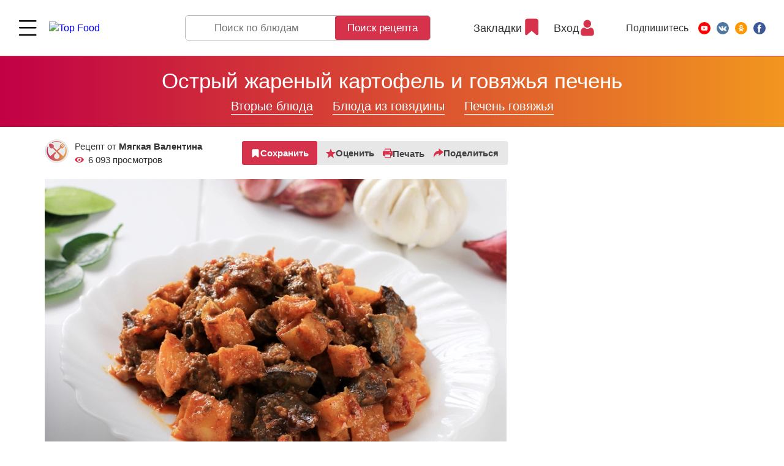

--- FILE ---
content_type: text/html; charset=UTF-8
request_url: https://topfood.club/reczeptyi/vtoryie-blyuda/blyuda-s-govyadinoj/pechen/ostryij-zharenyij-kartofel-i-govyazhya-pechen.html
body_size: 42838
content:
<!DOCTYPE html>
<html lang="ru">
<head>
	<meta charset="utf-8" >
	
    <title>
        Вкусный Рецепт:  Острый жареный картофель и говяжья печень    </title>
	
	<base href="https://topfood.club/" />
	
    <meta name="viewport" content="width=device-width,initial-scale=1">
    <link rel="preload" href="assets/template/fonts/HelveticaNeue.woff2" as="font" crossorigin="anonymous">
    <link rel="preload" href="assets/template/fonts/HelveticaNeue-Medium.woff2" as="font" crossorigin="anonymous">
    <link rel="preload" href="assets/template/fonts/HelveticaNeue-Bold.woff2" as="font" crossorigin="anonymous">

    <link rel="apple-touch-icon" sizes="180x180" href="/apple-touch-icon.png">
    <link rel="icon" type="image/png" sizes="32x32" href="/favicon-32x32.png">
    <link rel="icon" type="image/png" sizes="16x16" href="/favicon-16x16.png">
    <link rel="manifest" href="/site.webmanifest">
    <link rel="mask-icon" href="/safari-pinned-tab.svg" color="#5bbad5">
    <meta name="msapplication-TileColor" content="#b91d47">
    <meta name="theme-color" content="#ffffff">

    <meta name="keywords" content="рецепт Острый жареный картофель и говяжья печень, пошаговый рецепт  Острый жареный картофель и говяжья печень, рецепт с фото Острый жареный картофель и говяжья печень, рецепт с видео  Острый жареный картофель и говяжья печень, topfood.club Острый жареный картофель и говяжья печень" />
    <meta name="description" content="Пошаговый рецепт с фото  Острый жареный картофель и говяжья печень состав: Лук, Сахар, Чеснок, Куркума, Картофель, Лемонграсс, Говяжья печень, Кокосовое молоко, Лист каффир-лайма, Растительное масло, Соль, перец чёрный молотый " />
    
    <meta property="og:url"         content="https://topfood.club/reczeptyi/vtoryie-blyuda/blyuda-s-govyadinoj/pechen/ostryij-zharenyij-kartofel-i-govyazhya-pechen.html" />
    <meta property="og:type"        content="Article" />
    <meta property="og:title"       content="Вкусный Рецепт:  Острый жареный картофель и говяжья печень" />
    <meta property="og:description" content="Пошаговый рецепт с фото  Острый жареный картофель и говяжья печень состав: Лук, Сахар, Чеснок, Куркума, Картофель, Лемонграсс, Говяжья печень, Кокосовое молоко, Лист каффир-лайма, Растительное масло, Соль, перец чёрный молотый " />
    <meta property="og:image"       content="https://topfood.club/uploads/recipes/2023-07-25-hsr4i3-sambal.jpg" />
    
    <link rel="alternate" href="https://topfood.club/reczeptyi/vtoryie-blyuda/blyuda-s-govyadinoj/pechen/ostryij-zharenyij-kartofel-i-govyazhya-pechen.html" hreflang="x-default" />

	    
        
<!-- Google Tag Manager -->
<script>
function goodbyeGTM() {
(function(w,d,s,l,i) { w[l]=w[l]||[];w[l].push( { 'gtm.start':
new Date().getTime(),event:'gtm.js' } );var f=d.getElementsByTagName(s)[0],
j=d.createElement(s),dl=l!='dataLayer'?'&l='+l:'';j.async=true;j.src=
'https://www.googletagmanager.com/gtm.js?id='+i+dl;f.parentNode.insertBefore(j,f);
} )(window,document,'script','dataLayer','GTM-N54SBXQ');
}
setTimeout(goodbyeGTM, 4000);</script>
<!-- End Google Tag Manager -->

<link rel="stylesheet" href="/assets/components/msfavorites/css/default.min.css?v=f301bf14" type="text/css" />
<meta name="msfavorites:version" content="3.0.5-beta">
<meta name="msfavorites:ctx" content="web">
<meta name="msfavorites:actionUrl" content="/assets/components/msfavorites/action.php">

<link rel="stylesheet" href="/assets/components/msearch2/css/web/default.css" type="text/css" />

	<script type="text/javascript">
		if (typeof mse2Config == "undefined") {mse2Config = {"cssUrl":"\/assets\/components\/msearch2\/css\/web\/","jsUrl":"\/assets\/components\/msearch2\/js\/web\/","actionUrl":"\/assets\/components\/msearch2\/action.php"};}
		if (typeof mse2FormConfig == "undefined") {mse2FormConfig = {};}
		mse2FormConfig["c858a4811871b428bba7a01049270005bfc62bad"] = {"autocomplete":"results","queryVar":"query","minQuery":3,"pageId":39};
	</script>
<script type="text/javascript">if (typeof TicketsConfig == "undefined")  {TicketsConfig={"ctx":"web","jsUrl":"\/assets\/components\/tickets\/js\/web\/","cssUrl":"\/assets\/components\/tickets\/css\/web\/","actionUrl":"\/assets\/components\/tickets\/action.php","close_all_message":"\u0437\u0430\u043a\u0440\u044b\u0442\u044c \u0432\u0441\u0435","tpanel":0,"enable_editor":0};} else {MergeConfig={"ctx":"web","jsUrl":"\/assets\/components\/tickets\/js\/web\/","cssUrl":"\/assets\/components\/tickets\/css\/web\/","actionUrl":"\/assets\/components\/tickets\/action.php","close_all_message":"\u0437\u0430\u043a\u0440\u044b\u0442\u044c \u0432\u0441\u0435","tpanel":0,"enable_editor":0}; for (var attrname in MergeConfig) { TicketsConfig[attrname] = MergeConfig[attrname]; }}</script>
<link rel="stylesheet" href="/assets/components/tickets/css/web/default.css" type="text/css" />
<script type="text/javascript">TicketsConfig.formBefore = 0;TicketsConfig.thread_depth = 0;</script>
<link rel="stylesheet" href="/assets/components/minifyx/cache/styles_b9ff71ea38.min.css" type="text/css" />
</head>
<body class="has-cookie-panel  tmpl-3 lang-ru">

<!-- Google Tag Manager (noscript) -->
<noscript><iframe src="https://www.googletagmanager.com/ns.html?id=GTM-N54SBXQ"
height="0" width="0" style="display:none;visibility:hidden"></iframe></noscript>
<!-- End Google Tag Manager (noscript) -->


<!-- ####################################################### -->



<header class="page-header page-header--fixed">
    
    

 
    <div class="page-header__wrapper">
      <div class="page-header__menu main-menu">
        <div class="main-menu__wrapper">

          <div class="main-menu__top">
            <button class="page-header__menu-btn burger-btn" type="button">
              <svg class="burger-btn__icon" viewBox="0 0 800 600" width="30" height="22" title="Menu">
                <path d="M300,220 C300,220 520,220 540,220 C740,220 640,540 520,420 C440,340 300,200 300,200" class="burger-btn__top-line"></path>
              
                <path d="M300,320 L540,320" class="burger-btn__middle-line"></path>
              
                <path d="M300,210 C300,210 520,210 540,210 C740,210 640,530 520,410 C440,330 300,190 300,190" class="burger-btn__bottom-line" transform="translate(480, 320) scale(1, -1) translate(-480, -318)"></path>
              </svg>
            </button>

            <a href="https://topfood.club/" class="page-header__logo logo">
              <img src="assets/template/img/logo.svg" alt="Top Food" class="logo__img" width="192" height="55">
            </a>
          </div>

          <nav class="main-menu__body"> 
            <ul class="main-menu__list">    <li class="main-menu__item">
        
        <a href="reczeptyi/pervyie-blyuda/">
                            <img src="uploads/icons/soup.svg" alt="">
                        Первые блюда        </a> 
        <button class="main-menu__toggle " type="button" type="Toggle menu"></button>
        <ul class="main-menu__dropdown-list">
    <li class="main-menu__dropdown-item">
        <div class="main-menu__subcategory">
            <button class="main-menu__subcategory-toggle" type="button" title="Open/Close">Open/Close</button>
            <a href="reczeptyi/pervyie-blyuda/goryachie-supyi.html" class="main-menu__subcategory-link">Горячие супы</a>
        </div>
   
        <ul class="main-menu__subdropdown-list">
<li class="main-menu__subdropdown-item">
    <a href="reczeptyi/pervyie-blyuda/borshh/" class="main-menu__link">
        
    Борщ</a>
</li><li class="main-menu__subdropdown-item">
    <a href="reczeptyi/pervyie-blyuda/goryachie-supyi/sup-pyure/" class="main-menu__link">
        
    Суп-пюре</a>
</li><li class="main-menu__subdropdown-item">
    <a href="reczeptyi/pervyie-blyuda/goryachie-supyi/sup-iz-ryibyi/" class="main-menu__link">
        
    Суп из рыбы</a>
</li><li class="main-menu__subdropdown-item">
    <a href="reczeptyi/pervyie-blyuda/goryachie-supyi/sup-s-pticzej/" class="main-menu__link">
        
    Суп с птицей</a>
</li><li class="main-menu__subdropdown-item">
    <a href="reczeptyi/pervyie-blyuda/goryachie-supyi/sup-s-myasom/" class="main-menu__link">
        
    Суп с мясом</a>
</li><li class="main-menu__subdropdown-item">
    <a href="reczeptyi/pervyie-blyuda/goryachie-supyi/supyi-lyogkie-/-ovoshhnyie/" class="main-menu__link">
        
    Супы лёгкие / овощные</a>
</li><li class="main-menu__subdropdown-item">
    <a href="reczeptyi/pervyie-blyuda/goryachie-supyi/molochnyij-sup/" class="main-menu__link">
        
    Молочный суп</a>
</li><li class="main-menu__subdropdown-item">
    <a href="reczeptyi/pervyie-blyuda/xarcho/" class="main-menu__link">
        
    Харчо</a>
</li><li class="main-menu__subdropdown-item">
    <a href="reczeptyi/pervyie-blyuda/shhi/" class="main-menu__link">
        
    Щи</a>
</li><li class="main-menu__subdropdown-item">
    <a href="reczeptyi/pervyie-blyuda/solyanka/" class="main-menu__link">
        
    Солянка</a>
</li><li class="main-menu__subdropdown-item">
    <a href="reczeptyi/pervyie-blyuda/goryachie-supyi/rassolnik/" class="main-menu__link">
        
    Рассольник</a>
</li><li class="main-menu__subdropdown-item">
    <a href="reczeptyi/pervyie-blyuda/goryachie-supyi/lagman/" class="main-menu__link">
        
    Лагман</a>
</li><li class="main-menu__subdropdown-item">
    <a href="reczeptyi/pervyie-blyuda/goryachie-supyi/goroxovyij-sup/" class="main-menu__link">
        
    Гороховый суп</a>
</li><li class="main-menu__subdropdown-item">
    <a href="reczeptyi/pervyie-blyuda/goryachie-supyi/sup-s-moreproduktami/" class="main-menu__link">
        
    Суп с морепродуктами</a>
</li> 
</ul>        
    </li> 
<li class="main-menu__subdropdown-item">
    <a href="reczeptyi/pervyie-blyuda/xolodnyie-supyi/" class="main-menu__link">
        
    Холодные супы</a>
</li>    <li class="main-menu__dropdown-item">
        <div class="main-menu__subcategory">
            <button class="main-menu__subcategory-toggle" type="button" title="Open/Close">Open/Close</button>
            <a href="reczeptyi/pervyie-blyuda/bulonyi/" class="main-menu__subcategory-link">Бульоны</a>
        </div>
   
        <ul class="main-menu__subdropdown-list">
<li class="main-menu__subdropdown-item">
    <a href="reczeptyi/pervyie-blyuda/bulonyi/kurinyij-bulon/" class="main-menu__link">
        
    Куриный бульон</a>
</li><li class="main-menu__subdropdown-item">
    <a href="reczeptyi/pervyie-blyuda/bulonyi/govyazhij-bulon/" class="main-menu__link">
        
    Мясной бульон</a>
</li><li class="main-menu__subdropdown-item">
    <a href="reczeptyi/pervyie-blyuda/bulonyi/ryibnyij-bulon/" class="main-menu__link">
        
    Рыбный бульон</a>
</li><li class="main-menu__subdropdown-item">
    <a href="reczeptyi/pervyie-blyuda/bulonyi/ovoshhnoj-bulon/" class="main-menu__link">
        
    Овощной бульон</a>
</li> 
</ul>        
    </li> 
<li class="main-menu__subdropdown-item">
    <a href="reczeptyi/pervyie-blyuda/borshh/" class="main-menu__link">
        
    Борщ</a>
</li><li class="main-menu__subdropdown-item">
    <a href="reczeptyi/pervyie-blyuda/shhi/" class="main-menu__link">
        
    Щи</a>
</li><li class="main-menu__subdropdown-item">
    <a href="reczeptyi/pervyie-blyuda/solyanka/" class="main-menu__link">
        
    Солянка</a>
</li><li class="main-menu__subdropdown-item">
    <a href="reczeptyi/pervyie-blyuda/xarcho/" class="main-menu__link">
        
    Харчо</a>
</li><li class="main-menu__subdropdown-item">
    <a href="reczeptyi/pervyie-blyuda/shurpa/" class="main-menu__link">
        
    Шурпа</a>
</li> 
</ul> 
    </li>
    <li class="main-menu__item">
        
        <a href="reczeptyi/salatyi/">
                            <img src="uploads/icons/salad.svg" alt="">
                        Салаты        </a> 
        <button class="main-menu__toggle " type="button" type="Toggle menu"></button>
        <ul class="main-menu__dropdown-list">
    <li class="main-menu__dropdown-item">
        <div class="main-menu__subcategory">
            <button class="main-menu__subcategory-toggle" type="button" title="Open/Close">Open/Close</button>
            <a href="reczeptyi/salatyi/myasnyie-salatyi/" class="main-menu__subcategory-link">Мясные салаты</a>
        </div>
   
        <ul class="main-menu__subdropdown-list">
<li class="main-menu__subdropdown-item">
    <a href="reczeptyi/salatyi/myasnyie-salatyi/salat-s-govyadinoj/" class="main-menu__link">
        
    Салат с говядиной</a>
</li><li class="main-menu__subdropdown-item">
    <a href="reczeptyi/salatyi/myasnyie-salatyi/salat-so-svininoj/" class="main-menu__link">
        
    Салат со свининой</a>
</li><li class="main-menu__subdropdown-item">
    <a href="reczeptyi/salatyi/myasnyie-salatyi/salat-s-kolbasoj/" class="main-menu__link">
        
    Салат с колбасой</a>
</li><li class="main-menu__subdropdown-item">
    <a href="reczeptyi/salatyi/myasnyie-salatyi/salat-s-baraninoj/" class="main-menu__link">
        
    Салат с бараниной</a>
</li> 
</ul>        
    </li> 
    <li class="main-menu__dropdown-item">
        <div class="main-menu__subcategory">
            <button class="main-menu__subcategory-toggle" type="button" title="Open/Close">Open/Close</button>
            <a href="reczeptyi/salatyi/salatyi-iz-pticzyi/" class="main-menu__subcategory-link">Салаты из птицы</a>
        </div>
   
        <ul class="main-menu__subdropdown-list">
<li class="main-menu__subdropdown-item">
    <a href="reczeptyi/salatyi/salatyi-iz-pticzyi/salat-s-kuriczej/" class="main-menu__link">
        
    Салат с курицей</a>
</li><li class="main-menu__subdropdown-item">
    <a href="reczeptyi/salatyi/salatyi-iz-pticzyi/salat-s-indejkoj/" class="main-menu__link">
        
    Салат с индейкой</a>
</li><li class="main-menu__subdropdown-item">
    <a href="reczeptyi/salatyi/salatyi-iz-pticzyi/salat-s-utkoj/" class="main-menu__link">
        
    Салат из утки и гуся</a>
</li> 
</ul>        
    </li> 
    <li class="main-menu__dropdown-item">
        <div class="main-menu__subcategory">
            <button class="main-menu__subcategory-toggle" type="button" title="Open/Close">Open/Close</button>
            <a href="reczeptyi/salatyi/ryibnyie-salatyi/" class="main-menu__subcategory-link">Рыбные салаты</a>
        </div>
   
        <ul class="main-menu__subdropdown-list">
<li class="main-menu__subdropdown-item">
    <a href="reczeptyi/salatyi/ryibnyie-salatyi/salat-s-krabovyimi-palochkami/" class="main-menu__link">
        
    Салат с крабовыми палочками</a>
</li><li class="main-menu__subdropdown-item">
    <a href="reczeptyi/salatyi/ryibnyie-salatyi/salat-s-kalmarami/" class="main-menu__link">
        
    Салат с кальмарами</a>
</li><li class="main-menu__subdropdown-item">
    <a href="reczeptyi/salatyi/ryibnyie-salatyi/salat-s-krasnoj-ryiboj/" class="main-menu__link">
        
    Салат с красной рыбой</a>
</li><li class="main-menu__subdropdown-item">
    <a href="reczeptyi/salatyi/ryibnyie-salatyi/salat-iz-kraba/" class="main-menu__link">
        
    Салат из краба</a>
</li><li class="main-menu__subdropdown-item">
    <a href="reczeptyi/salatyi/ryibnyie-salatyi/salat-s-krevetkami/" class="main-menu__link">
        
    Салат с креветками</a>
</li><li class="main-menu__subdropdown-item">
    <a href="reczeptyi/salatyi/ryibnyie-salatyi/salat-s-tunczom/" class="main-menu__link">
        
    Салат с тунцом</a>
</li><li class="main-menu__subdropdown-item">
    <a href="reczeptyi/salatyi/ryibnyie-salatyi/salat-s-moreproduktami/" class="main-menu__link">
        
    Салат с морепродуктами</a>
</li> 
</ul>        
    </li> 
    <li class="main-menu__dropdown-item">
        <div class="main-menu__subcategory">
            <button class="main-menu__subcategory-toggle" type="button" title="Open/Close">Open/Close</button>
            <a href="reczeptyi/salatyi/podkategoriya-1/" class="main-menu__subcategory-link">Овощные салаты</a>
        </div>
   
        <ul class="main-menu__subdropdown-list">
<li class="main-menu__subdropdown-item">
    <a href="reczeptyi/salatyi/podkategoriya-1/kartofelnyij-salat/" class="main-menu__link">
        
    Картофельный салат</a>
</li><li class="main-menu__subdropdown-item">
    <a href="reczeptyi/salatyi/podkategoriya-1/ovoshhnoj-salat/" class="main-menu__link">
        
    Овощной салат</a>
</li><li class="main-menu__subdropdown-item">
    <a href="reczeptyi/salatyi/podkategoriya-1/salat-iz-sveklyi/" class="main-menu__link">
        
    Салат из свеклы</a>
</li><li class="main-menu__subdropdown-item">
    <a href="reczeptyi/salatyi/podkategoriya-1/salat-iz-morkovi/" class="main-menu__link">
        
    Салат из моркови</a>
</li><li class="main-menu__subdropdown-item">
    <a href="reczeptyi/salatyi/podkategoriya-1/salat-iz-morskoj-kapustyi/" class="main-menu__link">
        
    Салат из морской капусты</a>
</li><li class="main-menu__subdropdown-item">
    <a href="reczeptyi/salatyi/podkategoriya-1/salat-iz-rediski/" class="main-menu__link">
        
    Салат из редиски</a>
</li><li class="main-menu__subdropdown-item">
    <a href="reczeptyi/salatyi/podkategoriya-1/salat-s-zelenyu-i-travami/" class="main-menu__link">
        
    Салат с зеленью и травами</a>
</li><li class="main-menu__subdropdown-item">
    <a href="reczeptyi/salatyi/podkategoriya-1/grecheskij-salat/" class="main-menu__link">
        
    Греческий салат</a>
</li> 
</ul>        
    </li> 
<li class="main-menu__subdropdown-item">
    <a href="reczeptyi/salatyi/gribnyie-salatyi/" class="main-menu__link">
        
    Грибные салаты</a>
</li><li class="main-menu__subdropdown-item">
    <a href="reczeptyi/salatyi/s-majonezom/" class="main-menu__link">
        
    С майонезом</a>
</li><li class="main-menu__subdropdown-item">
    <a href="reczeptyi/salatyi/salat-na-skoruyu-ruku/" class="main-menu__link">
        
    Салаты на скорую руку</a>
</li><li class="main-menu__subdropdown-item">
    <a href="reczeptyi/salatyi/fruktovyie-salatyi/" class="main-menu__link">
        
    Фруктовые салаты</a>
</li> 
</ul> 
    </li>
    <li class="main-menu__item">
        
        <a href="reczeptyi/vtoryie-blyuda/">
                            <img src="uploads/icons/wedding-dinner.svg" alt="">
                        Вторые блюда        </a> 
        <button class="main-menu__toggle " type="button" type="Toggle menu"></button>
        <ul class="main-menu__dropdown-list">
    <li class="main-menu__dropdown-item">
        <div class="main-menu__subcategory">
            <button class="main-menu__subcategory-toggle" type="button" title="Open/Close">Open/Close</button>
            <a href="reczeptyi/vtoryie-blyuda/pasta/" class="main-menu__subcategory-link">Паста</a>
        </div>
   
        <ul class="main-menu__subdropdown-list">
<li class="main-menu__subdropdown-item">
    <a href="reczeptyi/vtoryie-blyuda/pasta/pasta-s-gribami/" class="main-menu__link">
        
    Паста с грибами</a>
</li><li class="main-menu__subdropdown-item">
    <a href="reczeptyi/vtoryie-blyuda/pasta/pasta-s-kuriczej/" class="main-menu__link">
        
    Паста с курицей</a>
</li><li class="main-menu__subdropdown-item">
    <a href="reczeptyi/vtoryie-blyuda/pasta/pasta-s-myasom/" class="main-menu__link">
        
    Паста с мясом</a>
</li><li class="main-menu__subdropdown-item">
    <a href="reczeptyi/vtoryie-blyuda/pasta/pasta-s-ovoshhami/" class="main-menu__link">
        
    Паста с овощами</a>
</li><li class="main-menu__subdropdown-item">
    <a href="reczeptyi/vtoryie-blyuda/pasta/pasta-s-pomidorami-i-fetoj/" class="main-menu__link">
        
    Сырные пасты</a>
</li><li class="main-menu__subdropdown-item">
    <a href="reczeptyi/vtoryie-blyuda/pasta/lazanya/" class="main-menu__link">
        
    Лазанья</a>
</li><li class="main-menu__subdropdown-item">
    <a href="reczeptyi/vtoryie-blyuda/pasta/pasta-moreproduktami/" class="main-menu__link">
        
    Паста c морепродуктами</a>
</li> 
</ul>        
    </li> 
    <li class="main-menu__dropdown-item">
        <div class="main-menu__subcategory">
            <button class="main-menu__subcategory-toggle" type="button" title="Open/Close">Open/Close</button>
            <a href="reczeptyi/vtoryie-blyuda/lapsha/" class="main-menu__subcategory-link">Лапша</a>
        </div>
   
        <ul class="main-menu__subdropdown-list">
<li class="main-menu__subdropdown-item">
    <a href="reczeptyi/vtoryie-blyuda/lapsha/soba/" class="main-menu__link">
        
    Соба</a>
</li><li class="main-menu__subdropdown-item">
    <a href="reczeptyi/vtoryie-blyuda/lapsha/yaichnevaya-lapsha/" class="main-menu__link">
        
    Яичневая лапша</a>
</li><li class="main-menu__subdropdown-item">
    <a href="reczeptyi/vtoryie-blyuda/lapsha/funchoza/" class="main-menu__link">
        
    Фунчоза</a>
</li><li class="main-menu__subdropdown-item">
    <a href="reczeptyi/vtoryie-blyuda/lapsha/udon/" class="main-menu__link">
        
    Удон</a>
</li> 
</ul>        
    </li> 
    <li class="main-menu__dropdown-item">
        <div class="main-menu__subcategory">
            <button class="main-menu__subcategory-toggle" type="button" title="Open/Close">Open/Close</button>
            <a href="reczeptyi/vtoryie-blyuda/blyuda-s-kuriczej/" class="main-menu__subcategory-link">Блюда из птицы</a>
        </div>
   
        <ul class="main-menu__subdropdown-list">
<li class="main-menu__subdropdown-item">
    <a href="reczeptyi/vtoryie-blyuda/blyuda-s-kuriczej/tushenaya-kuricza/" class="main-menu__link">
        
    Тушёные блюда</a>
</li><li class="main-menu__subdropdown-item">
    <a href="reczeptyi/vtoryie-blyuda/blyuda-s-kuriczej/varyonyie-blyuda/" class="main-menu__link">
        
    Варёные блюда</a>
</li><li class="main-menu__subdropdown-item">
    <a href="reczeptyi/vtoryie-blyuda/blyuda-s-kuriczej/zharenyie-blyuda/" class="main-menu__link">
        
    Жареные блюда</a>
</li><li class="main-menu__subdropdown-item">
    <a href="reczeptyi/vtoryie-blyuda/blyuda-s-kuriczej/na-paru/" class="main-menu__link">
        
    Блюда из птицы на пару</a>
</li><li class="main-menu__subdropdown-item">
    <a href="reczeptyi/vtoryie-blyuda/blyuda-s-kuriczej/kuricza-v-duxovke/" class="main-menu__link">
        
    Блюда из птицы в духовке</a>
</li><li class="main-menu__subdropdown-item">
    <a href="reczeptyi/vtoryie-blyuda/blyuda-s-kuriczej/kotletyi/" class="main-menu__link">
        
    Котлеты из птицы</a>
</li><li class="main-menu__subdropdown-item">
    <a href="reczeptyi/vtoryie-blyuda/blyuda-s-kuriczej/na-mangale/" class="main-menu__link">
        
    Блюда из птицы на гриле и мангале</a>
</li><li class="main-menu__subdropdown-item">
    <a href="reczeptyi/vtoryie-blyuda/blyuda-s-kuriczej/v-multivarke/" class="main-menu__link">
        
    Блюда из птицы в мультиварке</a>
</li><li class="main-menu__subdropdown-item">
    <a href="reczeptyi/vtoryie-blyuda/blyuda-s-kuriczej/pechen/" class="main-menu__link">
        
    Печень птицы</a>
</li><li class="main-menu__subdropdown-item">
    <a href="reczeptyi/vtoryie-blyuda/blyuda-s-kuriczej/farshirovannaya-kuricza/" class="main-menu__link">
        
    Фаршированная курица</a>
</li> 
</ul>        
    </li> 
    <li class="main-menu__dropdown-item">
        <div class="main-menu__subcategory">
            <button class="main-menu__subcategory-toggle" type="button" title="Open/Close">Open/Close</button>
            <a href="reczeptyi/vtoryie-blyuda/blyuda-s-govyadinoj/" class="main-menu__subcategory-link">Блюда из говядины</a>
        </div>
   
        <ul class="main-menu__subdropdown-list">
<li class="main-menu__subdropdown-item">
    <a href="reczeptyi/vtoryie-blyuda/blyuda-s-govyadinoj/tushenaya-govyadina/" class="main-menu__link">
        
    Тушёная говядина</a>
</li><li class="main-menu__subdropdown-item">
    <a href="reczeptyi/vtoryie-blyuda/blyuda-s-govyadinoj/varenaya-govyadina/" class="main-menu__link">
        
    Варёная говядина</a>
</li><li class="main-menu__subdropdown-item">
    <a href="reczeptyi/vtoryie-blyuda/blyuda-s-govyadinoj/zharenaya-govyadina/" class="main-menu__link">
        
    Жареная говядина</a>
</li><li class="main-menu__subdropdown-item">
    <a href="reczeptyi/vtoryie-blyuda/blyuda-s-govyadinoj/na-paru/" class="main-menu__link">
        
    Блюда с говядиной на пару</a>
</li><li class="main-menu__subdropdown-item">
    <a href="reczeptyi/vtoryie-blyuda/blyuda-s-govyadinoj/v-duxovke/" class="main-menu__link">
        
    Блюда с говядиной в духовке</a>
</li><li class="main-menu__subdropdown-item">
    <a href="reczeptyi/vtoryie-blyuda/blyuda-s-govyadinoj/kotletyi/" class="main-menu__link">
        
    Котлеты из говядины</a>
</li><li class="main-menu__subdropdown-item">
    <a href="reczeptyi/vtoryie-blyuda/blyuda-s-govyadinoj/na-grile/" class="main-menu__link">
        
    Блюда с говядиной на гриле и мангале</a>
</li><li class="main-menu__subdropdown-item">
    <a href="reczeptyi/vtoryie-blyuda/blyuda-s-govyadinoj/govyadina-v-multivarke/" class="main-menu__link">
        
    Говядина в мультиварке</a>
</li><li class="main-menu__subdropdown-item">
    <a href="reczeptyi/vtoryie-blyuda/blyuda-s-govyadinoj/pechen/" class="main-menu__link">
        
    Печень говяжья</a>
</li> 
</ul>        
    </li> 
    <li class="main-menu__dropdown-item">
        <div class="main-menu__subcategory">
            <button class="main-menu__subcategory-toggle" type="button" title="Open/Close">Open/Close</button>
            <a href="reczeptyi/vtoryie-blyuda/blyuda-so-svininoj/" class="main-menu__subcategory-link">Блюда из свинины</a>
        </div>
   
        <ul class="main-menu__subdropdown-list">
<li class="main-menu__subdropdown-item">
    <a href="reczeptyi/vtoryie-blyuda/blyuda-so-svininoj/tushyonaya-svinina/" class="main-menu__link">
        
    Тушёная свинина</a>
</li><li class="main-menu__subdropdown-item">
    <a href="reczeptyi/vtoryie-blyuda/blyuda-so-svininoj/varyonaya-svinina/" class="main-menu__link">
        
    Варёная свинина</a>
</li><li class="main-menu__subdropdown-item">
    <a href="reczeptyi/vtoryie-blyuda/blyuda-so-svininoj/zharenaya-svinina/" class="main-menu__link">
        
    Жареная свинина</a>
</li><li class="main-menu__subdropdown-item">
    <a href="reczeptyi/vtoryie-blyuda/blyuda-so-svininoj/svinina-na-paru/" class="main-menu__link">
        
    Блюда со свининой на пару</a>
</li><li class="main-menu__subdropdown-item">
    <a href="reczeptyi/vtoryie-blyuda/blyuda-so-svininoj/svinina-v-duxovke/" class="main-menu__link">
        
    Блюда со свининой в духовке</a>
</li><li class="main-menu__subdropdown-item">
    <a href="reczeptyi/vtoryie-blyuda/blyuda-so-svininoj/svinina-kotletyi/" class="main-menu__link">
        
    Котлеты из свинины</a>
</li><li class="main-menu__subdropdown-item">
    <a href="reczeptyi/vtoryie-blyuda/blyuda-so-svininoj/svinina-na-grile/" class="main-menu__link">
        
    Блюда со свининой на гриле и мангале</a>
</li><li class="main-menu__subdropdown-item">
    <a href="reczeptyi/vtoryie-blyuda/blyuda-so-svininoj/svinina-v-multivarke/" class="main-menu__link">
        
    Cвинина в мультиварке</a>
</li><li class="main-menu__subdropdown-item">
    <a href="reczeptyi/vtoryie-blyuda/blyuda-so-svininoj/svinina-pechen/" class="main-menu__link">
        
    Другое</a>
</li> 
</ul>        
    </li> 
    <li class="main-menu__dropdown-item">
        <div class="main-menu__subcategory">
            <button class="main-menu__subcategory-toggle" type="button" title="Open/Close">Open/Close</button>
            <a href="reczeptyi/vtoryie-blyuda/blyuda-iz-ryibyi/" class="main-menu__subcategory-link">Блюда из рыбы</a>
        </div>
   
        <ul class="main-menu__subdropdown-list">
<li class="main-menu__subdropdown-item">
    <a href="reczeptyi/vtoryie-blyuda/blyuda-iz-ryibyi/tushenaya-ryiba/" class="main-menu__link">
        
    Тушеная рыба</a>
</li><li class="main-menu__subdropdown-item">
    <a href="reczeptyi/vtoryie-blyuda/blyuda-iz-ryibyi/varyonaya-ryiba/" class="main-menu__link">
        
    Варёная рыба</a>
</li><li class="main-menu__subdropdown-item">
    <a href="reczeptyi/vtoryie-blyuda/blyuda-iz-ryibyi/zharenaya-ryiba/" class="main-menu__link">
        
    Жареная рыба</a>
</li><li class="main-menu__subdropdown-item">
    <a href="reczeptyi/vtoryie-blyuda/blyuda-iz-ryibyi/na-paru/" class="main-menu__link">
        
    Блюда из рыбы на пару</a>
</li><li class="main-menu__subdropdown-item">
    <a href="reczeptyi/vtoryie-blyuda/blyuda-iz-ryibyi/ryiba-v-duxovke/" class="main-menu__link">
        
    Рыба в духовке</a>
</li><li class="main-menu__subdropdown-item">
    <a href="reczeptyi/vtoryie-blyuda/blyuda-iz-ryibyi/na-grile/" class="main-menu__link">
        
    Блюда из рыбы на гриле и мангале</a>
</li><li class="main-menu__subdropdown-item">
    <a href="reczeptyi/vtoryie-blyuda/blyuda-iz-ryibyi/v-multivarke/" class="main-menu__link">
        
    Блюда из рыбы в мультиварке</a>
</li><li class="main-menu__subdropdown-item">
    <a href="reczeptyi/vtoryie-blyuda/blyuda-iz-ryibyi/kotletyi-iz-ryibyi/" class="main-menu__link">
        
    Котлеты из рыбы</a>
</li> 
</ul>        
    </li> 
<li class="main-menu__subdropdown-item">
    <a href="reczeptyi/vtoryie-blyuda/reczeptyi-vkusnyix-blyud-iz-krolika/" class="main-menu__link">
        
    Блюда из кролика</a>
</li><li class="main-menu__subdropdown-item">
    <a href="reczeptyi/vtoryie-blyuda/plov/" class="main-menu__link">
        
    Плов</a>
</li>    <li class="main-menu__dropdown-item">
        <div class="main-menu__subcategory">
            <button class="main-menu__subcategory-toggle" type="button" title="Open/Close">Open/Close</button>
            <a href="reczeptyi/vtoryie-blyuda/kashi/" class="main-menu__subcategory-link">Каши</a>
        </div>
   
        <ul class="main-menu__subdropdown-list">
<li class="main-menu__subdropdown-item">
    <a href="reczeptyi/vtoryie-blyuda/kashi/grechnevaya-kasha/" class="main-menu__link">
        
    Гречневая каша</a>
</li><li class="main-menu__subdropdown-item">
    <a href="reczeptyi/vtoryie-blyuda/kashi/ovsyanaya-kasha/" class="main-menu__link">
        
    Овсяная каша</a>
</li><li class="main-menu__subdropdown-item">
    <a href="reczeptyi/vtoryie-blyuda/kashi/risovaya-kasha/" class="main-menu__link">
        
    Рисовая каша</a>
</li><li class="main-menu__subdropdown-item">
    <a href="reczeptyi/vtoryie-blyuda/kashi/pshennaya-kasha/" class="main-menu__link">
        
    Пшенная каша</a>
</li><li class="main-menu__subdropdown-item">
    <a href="reczeptyi/vtoryie-blyuda/kashi/perlovaya-kasha/" class="main-menu__link">
        
    Перловая каша</a>
</li><li class="main-menu__subdropdown-item">
    <a href="reczeptyi/vtoryie-blyuda/kashi/kasha-iz-kuskusa/" class="main-menu__link">
        
    Каша из кускуса</a>
</li> 
</ul>        
    </li> 
<li class="main-menu__subdropdown-item">
    <a href="reczeptyi/vtoryie-blyuda/zapekanka-s-kartofelem/" class="main-menu__link">
        
    Запеканки</a>
</li>    <li class="main-menu__dropdown-item">
        <div class="main-menu__subcategory">
            <button class="main-menu__subcategory-toggle" type="button" title="Open/Close">Open/Close</button>
            <a href="reczeptyi/vtoryie-blyuda/vareniki/" class="main-menu__subcategory-link">Вареники</a>
        </div>
   
        <ul class="main-menu__subdropdown-list">
<li class="main-menu__subdropdown-item">
    <a href="reczeptyi/vtoryie-blyuda/vareniki/lenivyie-vareniki/" class="main-menu__link">
        
    Ленивые вареники</a>
</li><li class="main-menu__subdropdown-item">
    <a href="reczeptyi/vtoryie-blyuda/vareniki/sladkie-vareniki/" class="main-menu__link">
        
    Сладкие вареники</a>
</li><li class="main-menu__subdropdown-item">
    <a href="reczeptyi/vtoryie-blyuda/vareniki/solenyie-vareniki/" class="main-menu__link">
        
    Соленые вареники</a>
</li> 
</ul>        
    </li> 
<li class="main-menu__subdropdown-item">
    <a href="reczeptyi/vtoryie-blyuda/pelmeni/" class="main-menu__link">
        
    Пельмени</a>
</li><li class="main-menu__subdropdown-item">
    <a href="reczeptyi/vtoryie-blyuda/xinkali/" class="main-menu__link">
        
    Хинкали</a>
</li><li class="main-menu__subdropdown-item">
    <a href="reczeptyi/vtoryie-blyuda/ragu/" class="main-menu__link">
        
    Рагу</a>
</li><li class="main-menu__subdropdown-item">
    <a href="reczeptyi/vtoryie-blyuda/azu/" class="main-menu__link">
        
    Азу</a>
</li><li class="main-menu__subdropdown-item">
    <a href="reczeptyi/vtoryie-blyuda/zharkoe/" class="main-menu__link">
        
    Жаркое</a>
</li><li class="main-menu__subdropdown-item">
    <a href="reczeptyi/vtoryie-blyuda/tefteli/" class="main-menu__link">
        
    Тефтели</a>
</li><li class="main-menu__subdropdown-item">
    <a href="reczeptyi/vtoryie-blyuda/golubczyi/" class="main-menu__link">
        
    Голубцы</a>
</li>    <li class="main-menu__dropdown-item">
        <div class="main-menu__subcategory">
            <button class="main-menu__subcategory-toggle" type="button" title="Open/Close">Open/Close</button>
            <a href="reczeptyi/vtoryie-blyuda/piczcza/" class="main-menu__subcategory-link">Пицца</a>
        </div>
   
        <ul class="main-menu__subdropdown-list">
<li class="main-menu__subdropdown-item">
    <a href="reczeptyi/vtoryie-blyuda/piczcza/piczcza-s-syirom.html" class="main-menu__link">
        
    Пицца с сыром</a>
</li><li class="main-menu__subdropdown-item">
    <a href="reczeptyi/vtoryie-blyuda/piczcza/myasnaya-piczcza/" class="main-menu__link">
        
    Мясная пицца</a>
</li><li class="main-menu__subdropdown-item">
    <a href="reczeptyi/vtoryie-blyuda/piczcza/tonkaya-piczcza/" class="main-menu__link">
        
    Тонкая пицца</a>
</li><li class="main-menu__subdropdown-item">
    <a href="reczeptyi/vtoryie-blyuda/piczcza/piczcza-s-kolbasoj/" class="main-menu__link">
        
    Пицца с колбасой</a>
</li><li class="main-menu__subdropdown-item">
    <a href="reczeptyi/vtoryie-blyuda/piczcza/piczcza-s-kurinyim-farshem/" class="main-menu__link">
        
    Пицца с курицей и фаршем</a>
</li><li class="main-menu__subdropdown-item">
    <a href="reczeptyi/vtoryie-blyuda/piczcza/piczcza-na-skovorode/" class="main-menu__link">
        
    Пицца на скорую руку</a>
</li><li class="main-menu__subdropdown-item">
    <a href="reczeptyi/vtoryie-blyuda/piczcza/piczcza-v-duxovke/" class="main-menu__link">
        
    Пицца в духовке</a>
</li><li class="main-menu__subdropdown-item">
    <a href="reczeptyi/vtoryie-blyuda/piczcza/piczcza-iz-drozhzhevogo-testa/" class="main-menu__link">
        
    Пицца из дрожжевого теста</a>
</li><li class="main-menu__subdropdown-item">
    <a href="reczeptyi/vtoryie-blyuda/piczcza/testo-dlya-piczczyi/" class="main-menu__link">
        
    Тесто для пиццы</a>
</li><li class="main-menu__subdropdown-item">
    <a href="reczeptyi/vtoryie-blyuda/piczcza/sladkaya-piczcza/" class="main-menu__link">
        
    Сладкая пицца</a>
</li><li class="main-menu__subdropdown-item">
    <a href="reczeptyi/vtoryie-blyuda/piczcza/piczcza-s-moreproduktami/" class="main-menu__link">
        
    Пицца с морепродуктами</a>
</li> 
</ul>        
    </li> 
<li class="main-menu__subdropdown-item">
    <a href="reczeptyi/vtoryie-blyuda/shaurma/" class="main-menu__link">
        
    Шаурма</a>
</li><li class="main-menu__subdropdown-item">
    <a href="reczeptyi/vtoryie-blyuda/burgeryi/" class="main-menu__link">
        
    Бургеры</a>
</li><li class="main-menu__subdropdown-item">
    <a href="reczeptyi/vtoryie-blyuda/stejki/" class="main-menu__link">
        
    Стейки</a>
</li><li class="main-menu__subdropdown-item">
    <a href="reczeptyi/vtoryie-blyuda/bobovyie/" class="main-menu__link">
        
    Бобовые</a>
</li><li class="main-menu__subdropdown-item">
    <a href="reczeptyi/vtoryie-blyuda/blyuda-iz-moreproduktov/" class="main-menu__link">
        
    Блюда из морепродуктов</a>
</li> 
</ul> 
    </li>
    <li class="main-menu__item">
        
        <a href="reczeptyi/dieta/">
                            <img src="uploads/icons/diet.svg" alt="">
                        Диета        </a> 
        <button class="main-menu__toggle " type="button" type="Toggle menu"></button>
        <ul class="main-menu__dropdown-list">
<li class="main-menu__subdropdown-item">
    <a href="reczeptyi/dieta/veganskaya/" class="main-menu__link">
        
    Веганская</a>
</li><li class="main-menu__subdropdown-item">
    <a href="reczeptyi/dieta/vegetarianskaya/" class="main-menu__link">
        
    Вегета рианская</a>
</li><li class="main-menu__subdropdown-item">
    <a href="reczeptyi/dieta/malo-zhira/" class="main-menu__link">
        
    Мало жира</a>
</li><li class="main-menu__subdropdown-item">
    <a href="reczeptyi/dieta/vyisokobelkovaya/" class="main-menu__link">
        
    Высоко белковая</a>
</li><li class="main-menu__subdropdown-item">
    <a href="reczeptyi/dieta/bez-sahara/" class="main-menu__link">
        
    Без сахара</a>
</li><li class="main-menu__subdropdown-item">
    <a href="reczeptyi/dieta/nizkouglevodnaya/" class="main-menu__link">
        
    Низко углеводная</a>
</li><li class="main-menu__subdropdown-item">
    <a href="reczeptyi/dieta/nizko-kalorijnaya/" class="main-menu__link">
        
    Низко калорийная</a>
</li><li class="main-menu__subdropdown-item">
    <a href="reczeptyi/dieta/ketodieta/" class="main-menu__link">
        
    Кето диета</a>
</li><li class="main-menu__subdropdown-item">
    <a href="reczeptyi/dieta/bez-glyutena/" class="main-menu__link">
        
    Без глютена</a>
</li><li class="main-menu__subdropdown-item">
    <a href="reczeptyi/dieta/bez-laktozyi/" class="main-menu__link">
        
    Без лактозы</a>
</li><li class="main-menu__subdropdown-item">
    <a href="reczeptyi/dieta/mnogo-kletchatki/" class="main-menu__link">
        
    Много клетчатки</a>
</li> 
</ul> 
    </li>
    <li class="main-menu__item">
        
        <a href="reczeptyi/vyipechka/">
                            <img src="uploads/icons/vtoryie-blyuda-zapekanki-morkovka.svg" alt="">
                        Выпечка        </a> 
        <button class="main-menu__toggle " type="button" type="Toggle menu"></button>
        <ul class="main-menu__dropdown-list">
<li class="main-menu__subdropdown-item">
    <a href="reczeptyi/vyipechka/keksyi/" class="main-menu__link">
        
    Кексы</a>
</li><li class="main-menu__subdropdown-item">
    <a href="reczeptyi/vyipechka/pechene/" class="main-menu__link">
        
    Печенье</a>
</li><li class="main-menu__subdropdown-item">
    <a href="reczeptyi/vyipechka/testo/" class="main-menu__link">
        
    Тесто</a>
</li>    <li class="main-menu__dropdown-item">
        <div class="main-menu__subcategory">
            <button class="main-menu__subcategory-toggle" type="button" title="Open/Close">Open/Close</button>
            <a href="reczeptyi/vyipechka/xleb/" class="main-menu__subcategory-link">Хлеб</a>
        </div>
   
        <ul class="main-menu__subdropdown-list">
<li class="main-menu__subdropdown-item">
    <a href="reczeptyi/vyipechka/xleb/xleb-v-duxovke/" class="main-menu__link">
        
    Хлеб в духовке</a>
</li><li class="main-menu__subdropdown-item">
    <a href="reczeptyi/vyipechka/xleb/xleb-v-multivarke/" class="main-menu__link">
        
    Хлеб в мультиварке</a>
</li><li class="main-menu__subdropdown-item">
    <a href="reczeptyi/vyipechka/xleb/xleb-v-xlebopechke/" class="main-menu__link">
        
    Хлеб в хлебопечке</a>
</li><li class="main-menu__subdropdown-item">
    <a href="reczeptyi/vyipechka/xleb/chiabatta/" class="main-menu__link">
        
    Чиабатта</a>
</li> 
</ul>        
    </li> 
<li class="main-menu__subdropdown-item">
    <a href="reczeptyi/vyipechka/reczeptyi-bulochek/" class="main-menu__link">
        
    Булочки</a>
</li>    <li class="main-menu__dropdown-item">
        <div class="main-menu__subcategory">
            <button class="main-menu__subcategory-toggle" type="button" title="Open/Close">Open/Close</button>
            <a href="reczeptyi/vyipechka/pirozhki/" class="main-menu__subcategory-link">Пирожки</a>
        </div>
   
        <ul class="main-menu__subdropdown-list">
<li class="main-menu__subdropdown-item">
    <a href="reczeptyi/vyipechka/pirozhki/pirozhki-s-vishnej/" class="main-menu__link">
        
    Пирожки сладкие</a>
</li><li class="main-menu__subdropdown-item">
    <a href="reczeptyi/vyipechka/pirozhki/pirozhki-v-duxovke/" class="main-menu__link">
        
    Пирожки солёные</a>
</li> 
</ul>        
    </li> 
    <li class="main-menu__dropdown-item">
        <div class="main-menu__subcategory">
            <button class="main-menu__subcategory-toggle" type="button" title="Open/Close">Open/Close</button>
            <a href="reczeptyi/vyipechka/pirogi/" class="main-menu__subcategory-link">Пироги</a>
        </div>
   
        <ul class="main-menu__subdropdown-list">
<li class="main-menu__subdropdown-item">
    <a href="reczeptyi/vyipechka/pirogi/pirog-s-vishnej/" class="main-menu__link">
        
    Пирог сладкий</a>
</li><li class="main-menu__subdropdown-item">
    <a href="reczeptyi/vyipechka/pirogi/pirog-s-kuriczej/" class="main-menu__link">
        
    Пирог солёный</a>
</li> 
</ul>        
    </li> 
<li class="main-menu__subdropdown-item">
    <a href="reczeptyi/vyipechka/sinnabonyi/" class="main-menu__link">
        
    Синнабоны</a>
</li><li class="main-menu__subdropdown-item">
    <a href="reczeptyi/vyipechka/xachapuri/" class="main-menu__link">
        
    Хачапури</a>
</li> 
</ul> 
    </li>
    <li class="main-menu__item">
        
        <a href="reczeptyi/zavtraki/">
                            <img src="uploads/icons/croissant.svg" alt="">
                        Завтраки        </a> 
        <button class="main-menu__toggle " type="button" type="Toggle menu"></button>
        <ul class="main-menu__dropdown-list">
<li class="main-menu__subdropdown-item">
    <a href="reczeptyi/zavtraki/sendvichi/" class="main-menu__link">
        
    Сэндвичи</a>
</li><li class="main-menu__subdropdown-item">
    <a href="reczeptyi/zavtraki/kashi/" class="main-menu__link">
        
    Каши на завтрак</a>
</li><li class="main-menu__subdropdown-item">
    <a href="reczeptyi/zavtraki/boulyi/" class="main-menu__link">
        
    Боулы</a>
</li><li class="main-menu__subdropdown-item">
    <a href="reczeptyi/zavtraki/smuzi/" class="main-menu__link">
        
    Смузи</a>
</li>    <li class="main-menu__dropdown-item">
        <div class="main-menu__subcategory">
            <button class="main-menu__subcategory-toggle" type="button" title="Open/Close">Open/Close</button>
            <a href="reczeptyi/zavtraki/yaichnyie-blyuda/" class="main-menu__subcategory-link">Яичные блюда</a>
        </div>
   
        <ul class="main-menu__subdropdown-list">
<li class="main-menu__subdropdown-item">
    <a href="reczeptyi/zavtraki/yaichnyie-blyuda/glazunya/" class="main-menu__link">
        
    Глазунья</a>
</li><li class="main-menu__subdropdown-item">
    <a href="reczeptyi/zavtraki/yaichnyie-blyuda/omlet-s-ovoshhami/" class="main-menu__link">
        
    Омлет</a>
</li><li class="main-menu__subdropdown-item">
    <a href="reczeptyi/zavtraki/yaichnyie-blyuda/yajczo-pashot-s-ryiboj/" class="main-menu__link">
        
    Яйцо пашот</a>
</li> 
</ul>        
    </li> 
    <li class="main-menu__dropdown-item">
        <div class="main-menu__subcategory">
            <button class="main-menu__subcategory-toggle" type="button" title="Open/Close">Open/Close</button>
            <a href="reczeptyi/zavtraki/buterbrodyi/" class="main-menu__subcategory-link">Бутерброды</a>
        </div>
   
        <ul class="main-menu__subdropdown-list">
<li class="main-menu__subdropdown-item">
    <a href="reczeptyi/zavtraki/buterbrodyi/goryachie-buterbrodyi/" class="main-menu__link">
        
    Горячие бутерброды</a>
</li><li class="main-menu__subdropdown-item">
    <a href="reczeptyi/zavtraki/buterbrodyi/bruskettyi/" class="main-menu__link">
        
    Брускетты</a>
</li><li class="main-menu__subdropdown-item">
    <a href="reczeptyi/zavtraki/buterbrodyi/grenki/" class="main-menu__link">
        
    Гренки</a>
</li> 
</ul>        
    </li> 
    <li class="main-menu__dropdown-item">
        <div class="main-menu__subcategory">
            <button class="main-menu__subcategory-toggle" type="button" title="Open/Close">Open/Close</button>
            <a href="reczeptyi/zavtraki/molochnyie-blyuda/" class="main-menu__subcategory-link">Молочные блюда</a>
        </div>
   
        <ul class="main-menu__subdropdown-list">
<li class="main-menu__subdropdown-item">
    <a href="reczeptyi/zavtraki/molochnyie-blyuda/oladya/" class="main-menu__link">
        
    Оладьи</a>
</li><li class="main-menu__subdropdown-item">
    <a href="reczeptyi/zavtraki/molochnyie-blyuda/syirniki/" class="main-menu__link">
        
    Сырники</a>
</li><li class="main-menu__subdropdown-item">
    <a href="reczeptyi/zavtraki/molochnyie-blyuda/blinchiki/" class="main-menu__link">
        
    Блинчики</a>
</li><li class="main-menu__subdropdown-item">
    <a href="reczeptyi/zavtraki/molochnyie-blyuda/vareniki/" class="main-menu__link">
        
    Вареники на завтрак</a>
</li><li class="main-menu__subdropdown-item">
    <a href="reczeptyi/desertyi/vafli/" class="main-menu__link">
        
    Вафли</a>
</li> 
</ul>        
    </li> 
 
</ul> 
    </li>
    <li class="main-menu__item">
        
        <a href="reczeptyi/napitki/">
                            <img src="uploads/icons/drink.svg" alt="">
                        Напитки        </a> 
        <button class="main-menu__toggle " type="button" type="Toggle menu"></button>
        <ul class="main-menu__dropdown-list">
    <li class="main-menu__dropdown-item">
        <div class="main-menu__subcategory">
            <button class="main-menu__subcategory-toggle" type="button" title="Open/Close">Open/Close</button>
            <a href="reczeptyi/napitki/alkogolnyie-napitki/" class="main-menu__subcategory-link">Алкогольные напитки</a>
        </div>
   
        <ul class="main-menu__subdropdown-list">
<li class="main-menu__subdropdown-item">
    <a href="reczeptyi/napitki/alkogolnyie-napitki/punsh.html" class="main-menu__link">
        
    Пунш</a>
</li><li class="main-menu__subdropdown-item">
    <a href="reczeptyi/napitki/alkogolnyie-napitki/koktejli.html" class="main-menu__link">
        
    Коктейли</a>
</li><li class="main-menu__subdropdown-item">
    <a href="reczeptyi/napitki/alkogolnyie-napitki/reczeptyi-nalivok/" class="main-menu__link">
        
    Рецепты наливок</a>
</li> 
</ul>        
    </li> 
    <li class="main-menu__dropdown-item">
        <div class="main-menu__subcategory">
            <button class="main-menu__subcategory-toggle" type="button" title="Open/Close">Open/Close</button>
            <a href="reczeptyi/napitki/bezalkogolnyie-napitki/" class="main-menu__subcategory-link">Безалкогольные напитки</a>
        </div>
   
        <ul class="main-menu__subdropdown-list">
<li class="main-menu__subdropdown-item">
    <a href="reczeptyi/napitki/bezalkogolnyie-napitki/goryachie-napitki.html" class="main-menu__link">
        
    Горячие напитки</a>
</li><li class="main-menu__subdropdown-item">
    <a href="reczeptyi/napitki/bezalkogolnyie-napitki/proxladitelnyie-napitki.html" class="main-menu__link">
        
    Прохладительные напитки</a>
</li><li class="main-menu__subdropdown-item">
    <a href="reczeptyi/napitki/bezalkogolnyie-napitki/shokoladnyie-napitki.html" class="main-menu__link">
        
    Шоколадные напитки</a>
</li><li class="main-menu__subdropdown-item">
    <a href="reczeptyi/napitki/bezalkogolnyie-napitki/kompotyi/" class="main-menu__link">
        
    Компоты</a>
</li><li class="main-menu__subdropdown-item">
    <a href="reczeptyi/napitki/bezalkogolnyie-napitki/molochnyie-napitki.html" class="main-menu__link">
        
    Молочные напитки</a>
</li> 
</ul>        
    </li> 
 
</ul> 
    </li>
    <li class="main-menu__item">
        
        <a href="reczeptyi/desertyi/">
                            <img src="uploads/icons/baby-sweets.svg" alt="">
                        Десерты        </a> 
        <button class="main-menu__toggle " type="button" type="Toggle menu"></button>
        <ul class="main-menu__dropdown-list">
<li class="main-menu__subdropdown-item">
    <a href="reczeptyi/desertyi/tortyi/" class="main-menu__link">
        
    Торты</a>
</li><li class="main-menu__subdropdown-item">
    <a href="reczeptyi/desertyi/ekleryi/" class="main-menu__link">
        
    Эклеры</a>
</li><li class="main-menu__subdropdown-item">
    <a href="reczeptyi/desertyi/chizkejki/" class="main-menu__link">
        
    Чизкейки</a>
</li><li class="main-menu__subdropdown-item">
    <a href="reczeptyi/desertyi/beze/" class="main-menu__link">
        
    Безе</a>
</li><li class="main-menu__subdropdown-item">
    <a href="reczeptyi/vyipechka/keksyi/" class="main-menu__link">
        
    Кексы</a>
</li><li class="main-menu__subdropdown-item">
    <a href="reczeptyi/vyipechka/pechene/" class="main-menu__link">
        
    Печенье</a>
</li><li class="main-menu__subdropdown-item">
    <a href="reczeptyi/desertyi/vafli/" class="main-menu__link">
        
    Вафли</a>
</li><li class="main-menu__subdropdown-item">
    <a href="reczeptyi/desertyi/krem/" class="main-menu__link">
        
    Крем</a>
</li><li class="main-menu__subdropdown-item">
    <a href="reczeptyi/desertyi/varene/" class="main-menu__link">
        
    Варенье</a>
</li><li class="main-menu__subdropdown-item">
    <a href="reczeptyi/desertyi/drugie-desertyi/" class="main-menu__link">
        
    Другие десерты</a>
</li> 
</ul> 
    </li>
    <li class="main-menu__item">
        
        <a href="reczeptyi/ovoshhnyie-blyuda/">
                            <img src="uploads/icons/ovoshnie-bliuda.svg" alt="">
                        Овощные блюда        </a> 
        <button class="main-menu__toggle " type="button" type="Toggle menu"></button>
        <ul class="main-menu__dropdown-list">
<li class="main-menu__subdropdown-item">
    <a href="reczeptyi/ovoshhnyie-blyuda/otvarnyie/" class="main-menu__link">
        
    Отварные овощи</a>
</li><li class="main-menu__subdropdown-item">
    <a href="reczeptyi/ovoshhnyie-blyuda/zapechyonnyie/" class="main-menu__link">
        
    Запечённые овощи</a>
</li><li class="main-menu__subdropdown-item">
    <a href="reczeptyi/ovoshhnyie-blyuda/zharenyie/" class="main-menu__link">
        
    Жареные</a>
</li><li class="main-menu__subdropdown-item">
    <a href="reczeptyi/ovoshhnyie-blyuda/ovoshhi-na-paru/" class="main-menu__link">
        
    Овощи на пару</a>
</li><li class="main-menu__subdropdown-item">
    <a href="reczeptyi/ovoshhnyie-blyuda/ovoshhi-v-gorshochke/" class="main-menu__link">
        
    Овощи в горшочке</a>
</li><li class="main-menu__subdropdown-item">
    <a href="reczeptyi/ovoshhnyie-blyuda/ovoshhnyie-kotletyi/" class="main-menu__link">
        
    Овощные котлеты</a>
</li><li class="main-menu__subdropdown-item">
    <a href="reczeptyi/ovoshhnyie-blyuda/tushenyie-ovoshhi/" class="main-menu__link">
        
    Тушеные овощи</a>
</li><li class="main-menu__subdropdown-item">
    <a href="reczeptyi/ovoshhnyie-blyuda/ovoshhi-na-mangale/" class="main-menu__link">
        
    Овощи на мангале</a>
</li><li class="main-menu__subdropdown-item">
    <a href="reczeptyi/ovoshhnyie-blyuda/ovoshhi-v-klyare/" class="main-menu__link">
        
    Овощи в кляре</a>
</li><li class="main-menu__subdropdown-item">
    <a href="reczeptyi/ovoshhnyie-blyuda/ovoshhi-na-grile/" class="main-menu__link">
        
    Овощи на гриле</a>
</li><li class="main-menu__subdropdown-item">
    <a href="reczeptyi/ovoshhnyie-blyuda/v-multivarke/" class="main-menu__link">
        
    В мультиварке</a>
</li><li class="main-menu__subdropdown-item">
    <a href="reczeptyi/ovoshhnyie-blyuda/ovoshhi-na-zimu/" class="main-menu__link">
        
    Заготовки</a>
</li><li class="main-menu__subdropdown-item">
    <a href="reczeptyi/ovoshhnyie-blyuda/ovoshhi-farshirovannyie/" class="main-menu__link">
        
    Овощи фаршированные</a>
</li> 
</ul> 
    </li>
    <li class="main-menu__item">
        
        <a href="reczeptyi/zakuski/">
                            <img src="uploads/icons/zakuski-measo.svg" alt="">
                        Закуски        </a> 
        <button class="main-menu__toggle " type="button" type="Toggle menu"></button>
        <ul class="main-menu__dropdown-list">
<li class="main-menu__subdropdown-item">
    <a href="reczeptyi/zavtraki/buterbrodyi/" class="main-menu__link">
        
    Бутерброды</a>
</li><li class="main-menu__subdropdown-item">
    <a href="reczeptyi/zakuski/tartaletki/" class="main-menu__link">
        
    Тарталетки</a>
</li><li class="main-menu__subdropdown-item">
    <a href="reczeptyi/zakuski/iz-yaicz-syira-tvoroga/" class="main-menu__link">
        
    Из яиц, сыра, творога</a>
</li><li class="main-menu__subdropdown-item">
    <a href="reczeptyi/zakuski/kanape/" class="main-menu__link">
        
    Канапе</a>
</li><li class="main-menu__subdropdown-item">
    <a href="reczeptyi/zakuski/iz-myasa-i-pticzyi/" class="main-menu__link">
        
    Из мяса и птицы</a>
</li><li class="main-menu__subdropdown-item">
    <a href="reczeptyi/zakuski/ovoshhnyie/" class="main-menu__link">
        
    Овощные</a>
</li><li class="main-menu__subdropdown-item">
    <a href="reczeptyi/zakuski/goryachie-zakuski/" class="main-menu__link">
        
    Горячие закуски</a>
</li><li class="main-menu__subdropdown-item">
    <a href="reczeptyi/zakuski/pivo/" class="main-menu__link">
        
    К пиву</a>
</li><li class="main-menu__subdropdown-item">
    <a href="reczeptyi/zakuski/xolodecz-iz-kuriczyi/" class="main-menu__link">
        
    Холодец и заливное</a>
</li>    <li class="main-menu__dropdown-item">
        <div class="main-menu__subcategory">
            <button class="main-menu__subcategory-toggle" type="button" title="Open/Close">Open/Close</button>
            <a href="reczeptyi/zakuski/marinadyi-and-sousyi.html" class="main-menu__subcategory-link">Маринады & соусы</a>
        </div>
   
        <ul class="main-menu__subdropdown-list">
<li class="main-menu__subdropdown-item">
    <a href="reczeptyi/zakuski/marinadyi-and-sousyi/marinadyi/" class="main-menu__link">
        
    Маринады</a>
</li><li class="main-menu__subdropdown-item">
    <a href="reczeptyi/zakuski/marinadyi-and-sousyi/sousyi/" class="main-menu__link">
        
    Соусы</a>
</li> 
</ul>        
    </li> 
<li class="main-menu__subdropdown-item">
    <a href="reczeptyi/zakuski/iz-ryibyi-i-moreproduktov/" class="main-menu__link">
        
    Из рыбы и морепродуктов</a>
</li> 
</ul> 
    </li>
    <li class="main-menu__item">
        
        <a href="reczeptyi/detskie-reczeptyi/">
                            <img src="uploads/icons/detskoe-pitanie.svg" alt="">
                        Детское питание        </a> 
        <button class="main-menu__toggle " type="button" type="Toggle menu"></button>
        <ul class="main-menu__dropdown-list">
    <li class="main-menu__dropdown-item">
        <div class="main-menu__subcategory">
            <button class="main-menu__subcategory-toggle" type="button" title="Open/Close">Open/Close</button>
            <a href="reczeptyi/detskie-reczeptyi/supy/" class="main-menu__subcategory-link">Супы</a>
        </div>
   
        <ul class="main-menu__subdropdown-list">
<li class="main-menu__subdropdown-item">
    <a href="reczeptyi/detskie-reczeptyi/supy/borshh/" class="main-menu__link">
        
    Борщ для детей</a>
</li><li class="main-menu__subdropdown-item">
    <a href="reczeptyi/detskie-reczeptyi/supy/sup-pyure/" class="main-menu__link">
        
    Суп-пюре для детей</a>
</li><li class="main-menu__subdropdown-item">
    <a href="reczeptyi/detskie-reczeptyi/supy/molochnyij-sup/" class="main-menu__link">
        
    Молочный суп для детей</a>
</li><li class="main-menu__subdropdown-item">
    <a href="reczeptyi/detskie-reczeptyi/supy/shhi/" class="main-menu__link">
        
    Щи для детей</a>
</li><li class="main-menu__subdropdown-item">
    <a href="reczeptyi/detskie-reczeptyi/supy/bulonyi/" class="main-menu__link">
        
    Бульоны и лёгкие супы</a>
</li><li class="main-menu__subdropdown-item">
    <a href="reczeptyi/detskie-reczeptyi/supy/sup-iz-ryibyi/" class="main-menu__link">
        
    Суп из рыбы и морепродуктов</a>
</li> 
</ul>        
    </li> 
    <li class="main-menu__dropdown-item">
        <div class="main-menu__subcategory">
            <button class="main-menu__subcategory-toggle" type="button" title="Open/Close">Open/Close</button>
            <a href="reczeptyi/detskie-reczeptyi/ovoshhnyie-blyuda/" class="main-menu__subcategory-link">Овощные блюда для детей</a>
        </div>
   
        <ul class="main-menu__subdropdown-list">
<li class="main-menu__subdropdown-item">
    <a href="reczeptyi/detskie-reczeptyi/ovoshhnyie-blyuda/v-multivarke/" class="main-menu__link">
        
    Овощные блюда в мультиварке</a>
</li><li class="main-menu__subdropdown-item">
    <a href="reczeptyi/detskie-reczeptyi/ovoshhnyie-blyuda/otvarnyie/" class="main-menu__link">
        
    Отварные овощи для детей</a>
</li><li class="main-menu__subdropdown-item">
    <a href="reczeptyi/detskie-reczeptyi/ovoshhnyie-blyuda/zapechyonnyie/" class="main-menu__link">
        
    Запечённые овощи для детей</a>
</li><li class="main-menu__subdropdown-item">
    <a href="reczeptyi/detskie-reczeptyi/ovoshhnyie-blyuda/zharenyie/" class="main-menu__link">
        
    Жареные овощи для детей</a>
</li><li class="main-menu__subdropdown-item">
    <a href="reczeptyi/detskie-reczeptyi/ovoshhnyie-blyuda/ovoshhi-na-paru/" class="main-menu__link">
        
    Овощи на пару для детей</a>
</li><li class="main-menu__subdropdown-item">
    <a href="reczeptyi/detskie-reczeptyi/ovoshhnyie-blyuda/pyure/" class="main-menu__link">
        
    Пюре</a>
</li><li class="main-menu__subdropdown-item">
    <a href="reczeptyi/detskie-reczeptyi/ovoshhnyie-blyuda/v-gorshochke/" class="main-menu__link">
        
    В горшочке</a>
</li><li class="main-menu__subdropdown-item">
    <a href="reczeptyi/detskie-reczeptyi/ovoshhnyie-blyuda/ovoshhnyie-kotletyi/" class="main-menu__link">
        
    Овощные котлеты для детей</a>
</li><li class="main-menu__subdropdown-item">
    <a href="reczeptyi/detskie-reczeptyi/ovoshhnyie-blyuda/tushyonyie/" class="main-menu__link">
        
    Тушёные</a>
</li><li class="main-menu__subdropdown-item">
    <a href="reczeptyi/detskie-reczeptyi/ovoshhnyie-blyuda/v-klyare/" class="main-menu__link">
        
    В кляре</a>
</li><li class="main-menu__subdropdown-item">
    <a href="reczeptyi/detskie-reczeptyi/ovoshhnyie-blyuda/salatyi/" class="main-menu__link">
        
    Детские салаты</a>
</li><li class="main-menu__subdropdown-item">
    <a href="reczeptyi/detskie-reczeptyi/ovoshhnyie-blyuda/farshirovannyie/" class="main-menu__link">
        
    Фаршированные</a>
</li> 
</ul>        
    </li> 
    <li class="main-menu__dropdown-item">
        <div class="main-menu__subcategory">
            <button class="main-menu__subcategory-toggle" type="button" title="Open/Close">Open/Close</button>
            <a href="reczeptyi/detskie-reczeptyi/blyuda-iz-myasa/" class="main-menu__subcategory-link">Блюда из мяса</a>
        </div>
   
        <ul class="main-menu__subdropdown-list">
<li class="main-menu__subdropdown-item">
    <a href="reczeptyi/detskie-reczeptyi/blyuda-iz-myasa/blyuda-s-govyadinoj/" class="main-menu__link">
        
    Блюда с говядиной для детей</a>
</li><li class="main-menu__subdropdown-item">
    <a href="reczeptyi/detskie-reczeptyi/blyuda-iz-myasa/myasnyie-blyuda/" class="main-menu__link">
        
    Блюда с курицей</a>
</li><li class="main-menu__subdropdown-item">
    <a href="reczeptyi/detskie-reczeptyi/blyuda-iz-myasa/blyuda-iz-pecheni/" class="main-menu__link">
        
    Блюда из печени</a>
</li><li class="main-menu__subdropdown-item">
    <a href="reczeptyi/detskie-reczeptyi/blyuda-iz-myasa/kotletyi/" class="main-menu__link">
        
    Котлеты</a>
</li><li class="main-menu__subdropdown-item">
    <a href="reczeptyi/detskie-reczeptyi/blyuda-iz-myasa/tefteli/" class="main-menu__link">
        
    Тефтели для детей</a>
</li> 
</ul>        
    </li> 
<li class="main-menu__subdropdown-item">
    <a href="reczeptyi/detskie-reczeptyi/palochki/" class="main-menu__link">
        
    Палочки для детей</a>
</li>    <li class="main-menu__dropdown-item">
        <div class="main-menu__subcategory">
            <button class="main-menu__subcategory-toggle" type="button" title="Open/Close">Open/Close</button>
            <a href="reczeptyi/detskie-reczeptyi/kasha/" class="main-menu__subcategory-link">Каши для детей</a>
        </div>
   
        <ul class="main-menu__subdropdown-list">
<li class="main-menu__subdropdown-item">
    <a href="reczeptyi/detskie-reczeptyi/kasha/sladkie/" class="main-menu__link">
        
    Сладкие каши</a>
</li><li class="main-menu__subdropdown-item">
    <a href="reczeptyi/detskie-reczeptyi/kasha/solyonyie/" class="main-menu__link">
        
    Солёные каши</a>
</li> 
</ul>        
    </li> 
    <li class="main-menu__dropdown-item">
        <div class="main-menu__subcategory">
            <button class="main-menu__subcategory-toggle" type="button" title="Open/Close">Open/Close</button>
            <a href="reczeptyi/detskie-reczeptyi/zavtrak/" class="main-menu__subcategory-link">Завтрак</a>
        </div>
   
        <ul class="main-menu__subdropdown-list">
<li class="main-menu__subdropdown-item">
    <a href="reczeptyi/detskie-reczeptyi/zavtrak/buterbrodyi/" class="main-menu__link">
        
    Бутерброды для детей</a>
</li><li class="main-menu__subdropdown-item">
    <a href="reczeptyi/detskie-reczeptyi/zavtrak/yaichnyie-blyuda/" class="main-menu__link">
        
    Яичные блюда для детей</a>
</li><li class="main-menu__subdropdown-item">
    <a href="reczeptyi/detskie-reczeptyi/zavtrak/zavtrak/" class="main-menu__link">
        
    Запеканки для детей</a>
</li><li class="main-menu__subdropdown-item">
    <a href="reczeptyi/detskie-reczeptyi/zavtrak/blinchiki/" class="main-menu__link">
        
    Блинчики для детей</a>
</li><li class="main-menu__subdropdown-item">
    <a href="reczeptyi/detskie-reczeptyi/zavtrak/oladi/" class="main-menu__link">
        
    Оладьи для детей</a>
</li><li class="main-menu__subdropdown-item">
    <a href="reczeptyi/detskie-reczeptyi/zavtrak/syirniki/" class="main-menu__link">
        
    Сырники для детей</a>
</li><li class="main-menu__subdropdown-item">
    <a href="reczeptyi/detskie-reczeptyi/zavtrak/vareniki/" class="main-menu__link">
        
    Детские вареники</a>
</li><li class="main-menu__subdropdown-item">
    <a href="reczeptyi/detskie-reczeptyi/zavtrak/vafli.html" class="main-menu__link">
        
    Вафли для детей</a>
</li> 
</ul>        
    </li> 
<li class="main-menu__subdropdown-item">
    <a href="reczeptyi/detskie-reczeptyi/desertyi/" class="main-menu__link">
        
    Детские десерты</a>
</li>    <li class="main-menu__dropdown-item">
        <div class="main-menu__subcategory">
            <button class="main-menu__subcategory-toggle" type="button" title="Open/Close">Open/Close</button>
            <a href="reczeptyi/detskie-reczeptyi/piczcza/" class="main-menu__subcategory-link">Пицца для детей</a>
        </div>
   
        <ul class="main-menu__subdropdown-list">
<li class="main-menu__subdropdown-item">
    <a href="reczeptyi/detskie-reczeptyi/piczcza/piczcza-s-myasom/" class="main-menu__link">
        
    Пицца с мясом</a>
</li><li class="main-menu__subdropdown-item">
    <a href="reczeptyi/detskie-reczeptyi/piczcza/piczcza-s-ovoshhami/" class="main-menu__link">
        
    Пицца с овощами</a>
</li><li class="main-menu__subdropdown-item">
    <a href="reczeptyi/detskie-reczeptyi/piczcza/sladkaya-piczcza/" class="main-menu__link">
        
    Сладкая пицца для детей</a>
</li><li class="main-menu__subdropdown-item">
    <a href="reczeptyi/detskie-reczeptyi/piczcza/piczcza-s-fruktami/" class="main-menu__link">
        
    Пицца с фруктами</a>
</li> 
</ul>        
    </li> 
    <li class="main-menu__dropdown-item">
        <div class="main-menu__subcategory">
            <button class="main-menu__subcategory-toggle" type="button" title="Open/Close">Open/Close</button>
            <a href="reczeptyi/detskie-reczeptyi/makaronyi/" class="main-menu__subcategory-link">Макароны</a>
        </div>
   
        <ul class="main-menu__subdropdown-list">
<li class="main-menu__subdropdown-item">
    <a href="reczeptyi/detskie-reczeptyi/makaronyi/sladkie/" class="main-menu__link">
        
    Сладкие макароны</a>
</li><li class="main-menu__subdropdown-item">
    <a href="reczeptyi/detskie-reczeptyi/makaronyi/solyonyie/" class="main-menu__link">
        
    Солёные макароны</a>
</li> 
</ul>        
    </li> 
    <li class="main-menu__dropdown-item">
        <div class="main-menu__subcategory">
            <button class="main-menu__subcategory-toggle" type="button" title="Open/Close">Open/Close</button>
            <a href="reczeptyi/detskie-reczeptyi/blyuda-iz-ryibyi-i-moreproduktov/" class="main-menu__subcategory-link">Блюда из рыбы и морепродуктов</a>
        </div>
   
        <ul class="main-menu__subdropdown-list">
<li class="main-menu__subdropdown-item">
    <a href="reczeptyi/detskie-reczeptyi/blyuda-iz-ryibyi-i-moreproduktov/kotletyi/" class="main-menu__link">
        
    Котлеты из рыбы для детей</a>
</li><li class="main-menu__subdropdown-item">
    <a href="reczeptyi/detskie-reczeptyi/blyuda-iz-ryibyi-i-moreproduktov/ryiba-v-duxovke/" class="main-menu__link">
        
    Рыба в духовке для детей</a>
</li><li class="main-menu__subdropdown-item">
    <a href="reczeptyi/detskie-reczeptyi/blyuda-iz-ryibyi-i-moreproduktov/ryiba-v-klyare/" class="main-menu__link">
        
    Рыба в кляре</a>
</li><li class="main-menu__subdropdown-item">
    <a href="reczeptyi/detskie-reczeptyi/blyuda-iz-ryibyi-i-moreproduktov/blyuda-s-moreproduktami/" class="main-menu__link">
        
    Блюда с морепродуктами</a>
</li> 
</ul>        
    </li> 
 
</ul> 
    </li>
</ul>          </nav>
        </div>
      </div>

      <div class="page-header__search search">
        <form data-key="c858a4811871b428bba7a01049270005bfc62bad" class="search__form msearch2" method="get" action="search.html"  id="mse2_form">
    <button class="search__btn-image">Поиск рецепта</button>
    <input class="search__input" type="text" name="query"  value="" placeholder="Поиск по блюдам">
    <button class="search__btn-submit pink-btn">Поиск рецепта</button>
</form>
<div class="search__close"></div>      </div>
      
      <div class="page-header__favorite favorite">
       

            <a href="login.html" class="btn-user-popup favorite__link msfavorites-total-all msfavorites" 
            data-data-list="default_ru"
            data-data-type="resource"
            data-msfavorites-animation
            data-ajaxlogin="Login"
           >
               <span class="favorite__link-text">Закладки</span>
               <div class="favorite__link-wrap-count">
                   <svg class="favorite__link-svg">
                    <use xlink:href="#icon-favorites-header"></use>
                   </svg>
                   <span class="favorite__count msfavorites-total"  data-data-list="default_ru" data-data-type="resource"></span>
               </div>
           </a>

                </div>

    <div class="header__user-block">
        
                
        <a href="login.html" class="btn-user-popup">
            <span>Вход
</span>
            <svg>
                <use xlink:href="#icon-user"></use>
            </svg>
        </a>
        
        
        <ul class="header__user-links">
        <li>
            <a href="lichnyij-kabinet/moi-dannyie.html">
                <span>
                    <svg>
                    <use xlink:href="#icon-user"></use>
                    </svg>
                </span>
                            </a>
        </li>
        <li>
            <a href="lichnyij-kabinet/zakladki.html">
                <span>
                    <svg>
                        <use xlink:href="#icon-favorites"></use>
                    </svg>
                </span>
                Закладки            </a>
        </li>
        <li>
            <a href="login.html?service=logout">
                <span>
                    <svg>
                    <use xlink:href="#icon-exit"></use>
                    </svg>
                </span>
                Выход            </a>
        </li>
        </ul>
        
        </div>

      <div class="page-header__social social">
        <p class="social__label">Подпишитесь</p> 
<ul class="social__list">
  <li class="social__item">
    <a href="https://www.youtube.com/channel/UCXI9OcjQHH_I5q8BMfeeuGA" class="social__link" rel="nofollow noopener" target="_blank">
      <img src="uploads/1x1.svg" data-src="uploads/socials/youtube.svg" alt="YouTube" class="social__icon lazyload" width="35" height="35">
    </a>
</li>
<li class="social__item">
    <a href="https://vk.com/topfood.club" class="social__link" rel="nofollow noopener" target="_blank">
      <img src="uploads/1x1.svg" data-src="uploads/socials/vk.svg" alt="Вконтакте" class="social__icon lazyload" width="35" height="35">
    </a>
</li>
<li class="social__item">
    <a href="https://ok.ru/group/59631552561176" class="social__link" rel="nofollow noopener" target="_blank">
      <img src="uploads/1x1.svg" data-src="uploads/socials/odnoklassniki-okr.svg" alt="Одноклассники" class="social__icon lazyload" width="35" height="35">
    </a>
</li>
<li class="social__item">
    <a href="https://www.facebook.com/topfood.club.ru" class="social__link" rel="nofollow noopener" target="_blank">
      <img src="uploads/1x1.svg" data-src="uploads/socials/facebook.svg" alt="Facebook" class="social__icon lazyload" width="35" height="35">
    </a>
</li> 
</ul>  
      </div>

    </div>
</header>


 
 
<!-- ####################################################### -->
 



     
    
                     
        
    

    
    
    




<script type="application/ld+json">
    {
        "@context": "http://schema.org",
        "@type": [
            "Recipe"
        ],
        "headline": "Острый жареный картофель и говяжья печень",
        "datePublished": "2023-8-18",
        "dateModified": "2023-8-18",
        "keywords": "рецепт Острый жареный картофель и говяжья печень, пошаговый рецепт  Острый жареный картофель и говяжья печень, рецепт с фото Острый жареный картофель и говяжья печень, рецепт с видео  Острый жареный картофель и говяжья печень, topfood.club Острый жареный картофель и говяжья печень",
        "author": [
            {
                "@type": "Person",
                "name": "Мягкая Валентина",
                "url": "assets/template/img/no-avatar.png"
            }
        ],
                "video": [
                  
                      
                      
                      
                      
                      
                      
                      
                                ],
                "description": "Пошаговый рецепт с фото  Острый жареный картофель и говяжья печень состав: Лук, Сахар, Чеснок, Куркума, Картофель, Лемонграсс, Говяжья печень, Кокосовое молоко, Лист каффир-лайма, Растительное масло, Соль, перец чёрный молотый",
        "image": {
            "@type": "ImageObject",
            "url": "uploads/recipes/2023-07-25-hsr4i3-sambal.jpg",
            "height": 550,
            "width": 756
        },
        "publisher": {
            "@type": "Organization",
            "name": "Topfood",
            "url": "https://topfood.club",
            "logo": {
                "@type": "ImageObject",
                "url": "https://topfood.club/assets/template/img/logo.svg",
                "width": 192,
                "height": 63
            },
            "brand": "Topfood",
            "publishingPrinciples": "politika-konfidenczialnosti.html",
            "sameAs": [
                            "https://www.youtube.com/channel/UCXI9OcjQHH_I5q8BMfeeuGA",            "https://vk.com/topfood.club",            "https://ok.ru/group/59631552561176",            "https://www.facebook.com/topfood.club.ru"                ]
        },
        "name": "Острый жареный картофель и говяжья печень",
                "cookTime": "PT30M",
        "nutrition": {
            "@type": "NutritionInformation",
            "calories": "450 kkal",
            "fatContent": "25 grams fat"
        },
        "prepTime": "PT30M",
        "recipeCategory": [
            "Рецепты блюд из говяжьей печени"
        ],
        "recipeCuisine": [
            "Рецепты блюд из говяжьей печени"
        ],
        "recipeIngredient": [
            "Лук", "Сахар", "Чеснок", "Куркума", "Картофель", "Лемонграсс", "Говяжья печень", "Кокосовое молоко", "Лист каффир-лайма", "Растительное масло", "Соль, перец чёрный молотый" 
        ],
        "recipeInstructions": [
                                {
            "@type": "HowToStep",
                        "image": [
                {
                    "@type": "ImageObject",
                                 
                            "url": "https://topfood.club/uploads/cropped/2023-07-25-o5rhc4-skovoroda-na-ogne-(6)_1690291435.jpg"
                                                            }
            ],
                        "text": "Самбал Горенг Кентанг Ати - это кулинарный рецепт, являющийся драгоценной сокровищницей индонезийской кухни. Данный рецепт приготовления обещает замечательное сочетание кубиков хрустящего картофеля и нежной печени, которое можно воссоздать в домашних условиях. Сковороду поставьте на средний огонь, добавьте масло."
        },                    {
            "@type": "HowToStep",
                        "image": [
                {
                    "@type": "ImageObject",
                                 
                            "url": "https://topfood.club/uploads/cropped/cropped/2023-07-25-mhjs0b-chistit-kartoschka_1690297577_1690297614.jpg"
                                                            }
            ],
                        "text": "Картофель очистите, нарежьте кубиками и обжарьте на сковороде до золотистого цвета, что занимает около 10-15 минут, в зависимости от размера кусочков и температуры масла. Затем отложите в отдельную миску."
        },                    {
            "@type": "HowToStep",
                        "image": [
                {
                    "@type": "ImageObject",
                                 
                            "url": "https://topfood.club/uploads/cropped/2023-07-25-yof259-beef-liver_1690301329.jpg"
                                                            }
            ],
                        "text": "Печень помойте, очистите от пленки и прожилок. Нарежьте печень кубиками и обжарьте той же сковороде где жарился картофель, на сильном огне до готовности около 5-7 минут, затем также отложите в сторону."
        },                    {
            "@type": "HowToStep",
                        "image": [
                {
                    "@type": "ImageObject",
                                 
                            "url": "https://topfood.club/uploads/cropped/2023-07-25-iegx5a-chistit-white-luk_1690301480.jpg"
                                                            }
            ],
                        "text": "Лук почистите от шелухи и нарежьте кубиками. Чеснок очистите.&nbsp;"
        },                    {
            "@type": "HowToStep",
                        "image": [
                {
                    "@type": "ImageObject",
                                 
                            "url": "https://topfood.club/uploads/cropped/2023-07-25-6fwokx-chili-peppers_1690302250.jpg"
                                                            }
            ],
                        "text": "Перец помойте и удалите плодоножку и семена. Сложите лук, чеснок и перец в блендер и измельчите в пасту. Добавьте куркуму и смешайте."
        },                    {
            "@type": "HowToStep",
                        "image": [
                {
                    "@type": "ImageObject",
                                 
                            "url": "https://topfood.club/uploads/cropped/2023-07-26-6wgstk-lemonrass_1690361351.jpg"
                                                            }
            ],
                        "text": "Лемонграсс помойте и нарежьте. На сковороде с разогретым маслом обжарьте эту пасту вместе с лемонграссом и листом лайма около 5 минут до ароматного запаха."
        },                    {
            "@type": "HowToStep",
                        "image": [
                {
                    "@type": "ImageObject",
                                 
                            "url": "https://topfood.club/uploads/cropped/2023-07-26-5sgjat-kartofel-liver-zelen_1690362980.jpg"
                                                            }
            ],
                        "text": "Добавьте к обжаренной пасте обжаренный картофель и печень. Хорошенько перемешайте, чтобы все ингредиенты покрылись приправой. Залейте кокосовым молоком.&nbsp;"
        },                    {
            "@type": "HowToStep",
                        "image": [
                {
                    "@type": "ImageObject",
                                 
                            "url": "https://topfood.club/uploads/cropped/2023-07-26-b6xi2c-sol-(6)_1690363825.jpg"
                                                            }
            ],
                        "text": "Добавьте соль, перец и сахар по вкусу. Тушите на медленном огне &nbsp;еще около 15-20 минут, до тех пор, пока кокосовое молоко не уварится и блюдо не станет густым. Приготовленное блюдо подавайте горячим. Это отличное дополнение к рецептам вкусных блюд из говяжьей печени."
        }            ],
        "recipeYield": "4",
        "totalTime": "PT30M",
        "review": [
                    ],  
        "mainEntityOfPage": {
            "@type": [
                "WebPage"
            ],
            "@id": "https://topfood.club/reczeptyi/vtoryie-blyuda/blyuda-s-govyadinoj/pechen/ostryij-zharenyij-kartofel-i-govyazhya-pechen.html",
            "breadcrumb": {
                "@type": "BreadcrumbList",
                "itemListElement": [
                        {
          "@type": "ListItem",
          "position": 1,
          "item": {
            "@id": "https://topfood.club/",
            "name": "Готовим дома вкусные кулинарные рецепты - Topfood.club"
          }
        },
{
          "@type": "ListItem",
          "position": 2,
          "item": {
            "@id": "https://topfood.club/reczeptyi/",
            "name": "Рецепты"
          }
        },
{
          "@type": "ListItem",
          "position": 3,
          "item": {
            "@id": "https://topfood.club/reczeptyi/vtoryie-blyuda/",
            "name": "Вторые блюда"
          }
        },
{
          "@type": "ListItem",
          "position": 4,
          "item": {
            "@id": "https://topfood.club/reczeptyi/vtoryie-blyuda/blyuda-s-govyadinoj/",
            "name": "Блюда из говядины"
          }
        },
{
          "@type": "ListItem",
          "position": 5,
          "item": {
            "@id": "https://topfood.club/reczeptyi/vtoryie-blyuda/blyuda-s-govyadinoj/pechen/",
            "name": "Печень говяжья"
          }
        },
{
          "@type": "ListItem",
          "position": 6,
          "item": {
            "@id": "https://topfood.club/reczeptyi/vtoryie-blyuda/blyuda-s-govyadinoj/pechen/ostryij-zharenyij-kartofel-i-govyazhya-pechen.html",
            "name": "Острый жареный картофель и говяжья печень"
          }
        }                ]
            }
        }
    }
</script>
    <main class="main main--inner">

        <section class="page-title">
            <div class="page-title__wrapper page-title__wrapper-mobile">
                <h1 class="page-title__h1">Острый жареный картофель и говяжья печень</h1>

                <div class="b-responsive">
                    <ul class="page-title__breadcrumbs breadcrumbs"><li class="breadcrumbs__item">
    <a href="reczeptyi/vtoryie-blyuda/" class="breadcrumbs__link">Вторые блюда</a>
</li><li class="breadcrumbs__item">
    <a href="reczeptyi/vtoryie-blyuda/blyuda-s-govyadinoj/" class="breadcrumbs__link">Блюда из говядины</a>
</li><li class="breadcrumbs__item">
    <a href="reczeptyi/vtoryie-blyuda/blyuda-s-govyadinoj/pechen/" class="breadcrumbs__link">Печень говяжья</a>
</li></ul>                </div>

            </div>
        </section>

        <section class="recept">
            <div class="recept__flex">
                
                <div class="recept__wrapper">
    
                    <div class="recept__head d-md-flex justify-content-between">
    
                        <div class="recept__head-userblock d-flex align-items-center">
                            <div class="recept__head-user_avatar">
                                <img src="assets/template/img/no-avatar.png"
                                    alt="no-avatar">
                            </div>
                            <div class="recept__head-user_data">
                                <div class="recept__head-user_name">Рецепт от                                     <strong>Мягкая Валентина</strong>
                                </div>
                                <div class="recept__head-views">
                                    <svg>
                                        <use xlink:href="#icon-view"></use>
                                    </svg>
                                        
                                                                            6 093 просмотров                                        
                                        
                                </div>
                            </div>
                        </div>

                        <div class="recept__head-right-btn-wrap">
                            <div class="recept__head-right-btn">
                                <button class="msfavorites recept__head-right-btn-save" data-click data-data-list="default_ru"
                                        data-data-type="resource" data-data-key="6387">
                                    <svg>
                                        <use xlink:href="#icon-favorites-header"></use>
                                    </svg>
                                    Сохранить                                </button>

                                <button class="recept__head-right-btn-rating js-scroll-rew">
                                    <svg>
                                        <use xlink:href="#icon-star"></use>
                                    </svg>
                                    Оценить                                </button>

                                <a href="#" onclick="window.print(); return false;" class="recept__head-right-btn-print">
                                    <svg>
                                        <use xlink:href="#icon-print"></use>
                                    </svg>
                                    <span>Печать</span>
                                </a>

                                <div class="recept__head-right-btn-social" >
                                    <ul class="share__list likely share__list--new">

    
        <li class="facebook">
            <svg id="share" >
                <use xlink:href="#icon-inner-facebook"></use>
            </svg>
        </li>
        <li class="odnoklassniki">
            <svg id="share" >
                <use xlink:href="#icon-inner-odnoklassniki"></use>
            </svg>
        </li>
        <li class="vkontakte">
            <svg id="share" >
                <use xlink:href="#icon-inner-vkontakte"></use>
            </svg>
        </li>
        <li class="telegram">
            <svg id="share" >
                <use xlink:href="#icon-inner-telegram"></use>
            </svg>
        </li>
        <li class="whatsapp">
            <svg id="share" >
                <use xlink:href="#icon-inner-whatsapp"></use>
            </svg>
        </li>

    
    <li class="share-link-copy">
        <a href="https://topfood.club/reczeptyi/vtoryie-blyuda/blyuda-s-govyadinoj/pechen/ostryij-zharenyij-kartofel-i-govyazhya-pechen.html" id="copyLink" data-text-lexicon="Скопированно">
            <svg>
                <use xlink:href="#icon-inner-link"></use>
            </svg>
            Ссылка        </a>
    </li>



</ul>                                </div>

                                <button class="recept__head-right-btn-share">
                                    <svg>
                                        <use xlink:href="#icon-inner-share"></use>
                                    </svg>
                                    Поделиться                                </button>


                            </div>
                        </div>

                    </div>
    
                    <div class="recept__description">
    
                        
                        <div class="recept__picture">
                            
                                                        <div class="recept__picture-prepared">
                                <svg>
                                    <use xlink:href="#icon-clock"></use>
                                </svg>
                                <span>
                                    50 мин                                 </span>
                            </div>
                                                    
                             
                            <picture>
                                <source type="image/webp" srcset="/assets/components/phpthumbof/cache/2023-07-25-hsr4i3-sambal.35bb0a7a7e6245f5e9bb48d0cf4f7254.webp"
                                    media="(max-width: 480px)" />
                                <source type="image/jpeg" srcset="/assets/components/phpthumbof/cache/2023-07-25-hsr4i3-sambal.27e5e2832a91ae70d105275c3e137157.jpg"
                                    media="(max-width: 480px)" />
    
                                <source type="image/webp" srcset="/assets/components/phpthumbof/cache/2023-07-25-hsr4i3-sambal.79d4db11371ed9ed8bfacbb24b18551b.webp" />
                                <source type="image/jpeg" srcset="/assets/components/phpthumbof/cache/2023-07-25-hsr4i3-sambal.4ff746fee135d70a993c165847e0f79a.jpg" />
    
                                <img src="/assets/components/phpthumbof/cache/2023-07-25-hsr4i3-sambal.2ceee6ffad271e3be1f7409fa7a41c20.jpg"
                                     alt="2023-07-25-hsr4i3-sambal" class="recept__img" width="100%"/>
                            </picture>
                            
                                                    
                        </div>
                                    
                    <div class="recept__description-wrapper">
                        <div class="recept__parameters recept__parameters--new">
                            <div class="recept__parameters-item recept__parameters-item--new recept__parameters-item--rating">
                                <div class="ca-rating-block">
                                    <div class="ca-rating-block__left">
                                        <span class="ca-rating-block__title js-scroll-rew">Рейтинг </span>
                                        <ul class="ca-stars js-scroll-rew">
                                                                                            <li class="ca-stars__icon ">
                                                    <svg class="bg-full-icon">
                                                        <use xlink:href="#icon-star"></use>
                                                    </svg>
                                                    <svg class="bg-white-icon">
                                                        <use xlink:href="#icon-star"></use>
                                                    </svg>
                                                </li>
                                                                                            <li class="ca-stars__icon ">
                                                    <svg class="bg-full-icon">
                                                        <use xlink:href="#icon-star"></use>
                                                    </svg>
                                                    <svg class="bg-white-icon">
                                                        <use xlink:href="#icon-star"></use>
                                                    </svg>
                                                </li>
                                                                                            <li class="ca-stars__icon ">
                                                    <svg class="bg-full-icon">
                                                        <use xlink:href="#icon-star"></use>
                                                    </svg>
                                                    <svg class="bg-white-icon">
                                                        <use xlink:href="#icon-star"></use>
                                                    </svg>
                                                </li>
                                                                                            <li class="ca-stars__icon ">
                                                    <svg class="bg-full-icon">
                                                        <use xlink:href="#icon-star"></use>
                                                    </svg>
                                                    <svg class="bg-white-icon">
                                                        <use xlink:href="#icon-star"></use>
                                                    </svg>
                                                </li>
                                                                                            <li class="ca-stars__icon ">
                                                    <svg class="bg-full-icon">
                                                        <use xlink:href="#icon-star"></use>
                                                    </svg>
                                                    <svg class="bg-white-icon">
                                                        <use xlink:href="#icon-star"></use>
                                                    </svg>
                                                </li>
                                                                                    </ul>
                                    </div>
                                    <span class="ca-score js-scroll-rew">0</span>
                                    <span class="ca-count">(0)</span>
                                </div>
                            </div>
                            <div class="recept__parameters-item-update">
                                <div class="recept__description-update">
                                    Обновлено  18.08.2023                                </div>
                            </div>
                        </div>

                        <div class="recept__description-button"></div>

                        <div class="recept__description-text recept__description-text--new">
                            Самбал Горенг Кентанг Ати - это драгоценная сокровищница индонезийской кухни. В этом рецепте замечательно смешиваются кубики хрустящего картофеля и нежная печень, готовые погрузить вас в мир острого и сладкого. Чудо из специй, сочетающее в себе ароматные ноты чили и сладкость кокоса, создает удивительную волну впечатлений. Это по-настоящему уникальное блюдо, которое оживляет смелые и богатые вкусы Индонезии, соблазняя каждого своими богатыми и разнообразными нюансами. Подарите себе радость отведать часть индонезийской культуры!                        </div>
                    </div>

                </div>

                
<div class="r-c-block">
        
<script async src="https://pagead2.googlesyndication.com/pagead/js/adsbygoogle.js?client=ca-pub-6735501815772313"
     crossorigin="anonymous"></script>
        <!-- Блок для категорий и страницы рецептов в мобильной версии -->
        <ins class="adsbygoogle"
             style="display:inline-block;width:300px;height:250px"
             data-ad-client="ca-pub-6735501815772313"
             data-ad-slot="2657321456"></ins>
        <script>
             (adsbygoogle = window.adsbygoogle || []).push({});
        </script>

    
    
</div>    
                <div class="recept__ingredients ingredients">
                    <h2 class="ingredients__header">
                        <span>Ингредиенты на</span>
                        <div class="ingredients__counter">
                            <button class="ingredients__counter-control minus" data-action="minus">-</button>
                            <input type="number" class="ingredients__counter-input" min="1" max="99"
                                value="4">
                            <button class="ingredients__counter-control plus" data-action="plus">+</button>
                        </div>
                        <span>порции</span>
                    </h2>
    
                                            <ul class="ingredients__list">
                                                                                        <li class="ingredients__item">
                                    <div class="ingredients__item-prop hover--popup hover--popup-mobile">
                                                                                
                                                                                    Лук                                            
                                                                            </div>
    
                                                                            
                                    <div class="ingredients__item-points"></div>
                                    <div class="ingredients__item-value">
                                        <span data-count="2"                                             data-portions="4"  class="ingredients__item-unit-val">
                                            
                                           2                                        </span>
                                        
                                        
                                        <strong class="ingredients__item-units">
                                                
                                                                                            шт.                                             
                                        </strong>
                                    </div>
                                </li>
                                                            <li class="ingredients__item">
                                    <div class="ingredients__item-prop hover--popup hover--popup-mobile">
                                                                                
                                                                                    Сахар                                            
                                                                            </div>
    
                                                                            
                                    <div class="ingredients__item-points"></div>
                                    <div class="ingredients__item-value">
                                        <span                                             data-portions="4"  class="ingredients__item-unit-val">
                                            
                                                                                   </span>
                                        
                                        
                                        <strong class="ingredients__item-units">
                                                
                                                                                            по вкусу                                             
                                        </strong>
                                    </div>
                                </li>
                                                            <li class="ingredients__item">
                                    <div class="ingredients__item-prop hover--popup hover--popup-mobile">
                                                                                
                                                                                    Чеснок                                            
                                                                            </div>
    
                                                                            
                                    <div class="ingredients__item-points"></div>
                                    <div class="ingredients__item-value">
                                        <span data-count="4"                                             data-portions="4"  class="ingredients__item-unit-val">
                                            
                                           4                                        </span>
                                        
                                        
                                        <strong class="ingredients__item-units">
                                                
                                                                                            зубч.                                             
                                        </strong>
                                    </div>
                                </li>
                                                            <li class="ingredients__item">
                                    <div class="ingredients__item-prop hover--popup hover--popup-mobile">
                                                                                
                                                                                    Куркума                                            
                                                                            </div>
    
                                                                            
                                    <div class="ingredients__item-points"></div>
                                    <div class="ingredients__item-value">
                                        <span data-count="1"                                             data-portions="4"  class="ingredients__item-unit-val">
                                            
                                           1                                        </span>
                                        
                                        
                                        <strong class="ingredients__item-units">
                                                
                                                                                            ч. л.                                             
                                        </strong>
                                    </div>
                                </li>
                                                            <li class="ingredients__item">
                                    <div class="ingredients__item-prop hover--popup hover--popup-mobile">
                                                                                
                                                                                    Картофель                                            
                                                                            </div>
    
                                                                            
                                    <div class="ingredients__item-points"></div>
                                    <div class="ingredients__item-value">
                                        <span data-count="500"                                             data-portions="4"  class="ingredients__item-unit-val">
                                            
                                           500                                        </span>
                                        
                                        
                                        <strong class="ingredients__item-units">
                                                
                                                                                            <select name="units" class="select-unit">
                                                                                                            <option value="500" data-one="500">гр.</option>
                                                                                                            <option value="0,5" data-one="0,5">кг.</option>
                                                                                                    </select>
                                             
                                        </strong>
                                    </div>
                                </li>
                                                            <li class="ingredients__item">
                                    <div class="ingredients__item-prop hover--popup hover--popup-mobile">
                                                                                
                                                                                    <span>Лемонграсс</span>
                                                
                                                                                <div class="ingredients__item-prop-popup">
                                            <div class="ingredients__item-prop-popup-head">
                                                <div class="ingredients__item-prop-popup-head-img">
                                                                                                        <img src="uploads/ingredients/lemongrass.png" alt="lemongrass">
                                                                                                    </div>
                                                <div class="ingredients__item-prop-popup-head-info">
                                                    <div class="ingredients__item-prop-popup-name">Лемонграсс</div>
                                                    <div class="ingredients__item-prop-popup-tag"></div>
                                                </div>
                                            </div>
                                            <div class="ingredients__item-prop-popup-desc">
                                                Лемонграсс - это тропическая трава с освежающим лимонным ароматом, широко используемая в кулинарии и медицине. Его питательные свойства включают антимикробные и антиоксидантные свойства, а также способность снижать стресс и поддерживать пищеварение.                                            </div>
                                        </div>
                                                                            </div>
    
                                                                            
                                    <div class="ingredients__item-points"></div>
                                    <div class="ingredients__item-value">
                                        <span data-count="1"                                             data-portions="4"  class="ingredients__item-unit-val">
                                            
                                           1                                        </span>
                                        
                                        
                                        <strong class="ingredients__item-units">
                                                
                                                                                            стеб.                                             
                                        </strong>
                                    </div>
                                </li>
                                                            <li class="ingredients__item">
                                    <div class="ingredients__item-prop hover--popup hover--popup-mobile">
                                                                                
                                                                                    Говяжья печень                                            
                                                                            </div>
    
                                                                            
                                    <div class="ingredients__item-points"></div>
                                    <div class="ingredients__item-value">
                                        <span data-count="500"                                             data-portions="4"  class="ingredients__item-unit-val">
                                            
                                           500                                        </span>
                                        
                                        
                                        <strong class="ingredients__item-units">
                                                
                                                                                            <select name="units" class="select-unit">
                                                                                                            <option value="500" data-one="500">гр.</option>
                                                                                                            <option value="0,5" data-one="0,5">кг.</option>
                                                                                                    </select>
                                             
                                        </strong>
                                    </div>
                                </li>
                                                            <li class="ingredients__item">
                                    <div class="ingredients__item-prop hover--popup hover--popup-mobile">
                                                                                
                                                                                    Кокосовое молоко                                            
                                                                            </div>
    
                                                                            
                                    <div class="ingredients__item-points"></div>
                                    <div class="ingredients__item-value">
                                        <span data-count="400"                                             data-portions="4"  class="ingredients__item-unit-val">
                                            
                                           400                                        </span>
                                        
                                        
                                        <strong class="ingredients__item-units">
                                                
                                                                                            <select name="units" class="select-unit">
                                                                                                            <option value="400" data-one="400">мл.</option>
                                                                                                            <option value="0,4" data-one="0,4">л.</option>
                                                                                                            <option value="1,6" data-one="1,6">стакан.</option>
                                                                                                    </select>
                                             
                                        </strong>
                                    </div>
                                </li>
                                                            <li class="ingredients__item">
                                    <div class="ingredients__item-prop hover--popup hover--popup-mobile">
                                                                                
                                                                                    <span>Лист каффир-лайма</span>
                                                
                                                                                <div class="ingredients__item-prop-popup">
                                            <div class="ingredients__item-prop-popup-head">
                                                <div class="ingredients__item-prop-popup-head-img">
                                                                                                        <img src="uploads/ingredients/list-kaffir-layma.png" alt="list-kaffir-layma">
                                                                                                    </div>
                                                <div class="ingredients__item-prop-popup-head-info">
                                                    <div class="ingredients__item-prop-popup-name">Лист каффир-лайма</div>
                                                    <div class="ingredients__item-prop-popup-tag"></div>
                                                </div>
                                            </div>
                                            <div class="ingredients__item-prop-popup-desc">
                                                Лист каффир-лайма - это ароматное растительное сочное листья, используемые в кулинарии для придания освежающего цитрусового аромата и вкуса блюдам. Он также обладает богатым содержанием витаминов, минералов и антиоксидантов, способствуя общему здоровью и иммунной системе                                            </div>
                                        </div>
                                                                            </div>
    
                                                                            
                                    <div class="ingredients__item-points"></div>
                                    <div class="ingredients__item-value">
                                        <span data-count="1"                                             data-portions="4"  class="ingredients__item-unit-val">
                                            
                                           1                                        </span>
                                        
                                        
                                        <strong class="ingredients__item-units">
                                                
                                                                                            шт.                                             
                                        </strong>
                                    </div>
                                </li>
                                                            <li class="ingredients__item">
                                    <div class="ingredients__item-prop hover--popup hover--popup-mobile">
                                                                                
                                                                                    Растительное масло                                            
                                                                            </div>
    
                                                                            
                                    <div class="ingredients__item-points"></div>
                                    <div class="ingredients__item-value">
                                        <span                                             data-portions="4"  class="ingredients__item-unit-val">
                                            
                                                                                   </span>
                                        
                                        
                                        <strong class="ingredients__item-units">
                                                
                                                                                            для жарки                                             
                                        </strong>
                                    </div>
                                </li>
                                                            <li class="ingredients__item">
                                    <div class="ingredients__item-prop hover--popup hover--popup-mobile">
                                                                                
                                                                                    Соль, перец чёрный молотый                                            
                                                                            </div>
    
                                                                            
                                    <div class="ingredients__item-points"></div>
                                    <div class="ingredients__item-value">
                                        <span                                             data-portions="4"  class="ingredients__item-unit-val">
                                            
                                                                                   </span>
                                        
                                        
                                        <strong class="ingredients__item-units">
                                                
                                                                                            по вкусу                                             
                                        </strong>
                                    </div>
                                </li>
                                                    </ul>
                         
                </div>
                
                
<div class="r-c-block">
        
<script async src="https://pagead2.googlesyndication.com/pagead/js/adsbygoogle.js?client=ca-pub-6735501815772313"
     crossorigin="anonymous"></script>
        <!-- Блок для категорий и страницы рецептов в мобильной версии -->
        <ins class="adsbygoogle"
             style="display:inline-block;width:300px;height:250px"
             data-ad-client="ca-pub-6735501815772313"
             data-ad-slot="2657321456"></ins>
        <script>
             (adsbygoogle = window.adsbygoogle || []).push({});
        </script>

    
    
</div>    
                                    <div class="recept__energy-value energy-value">
                        <h2 class="recept__header energy-value__header">
                            Энергетическая ценность на 100 гр
                        </h2>
    
                        <ul class="energy-value__list"><tbody>                    

<li class="energy-value__item">
    <p class="energy-value__item-prop">Калорийность</p>
    <p class="energy-value__item-value">450 ккал</p>
</li>                    

<li class="energy-value__item">
    <p class="energy-value__item-prop">Белки</p>
    <p class="energy-value__item-value">20 гр.</p>
</li>                    

<li class="energy-value__item">
    <p class="energy-value__item-prop">Жиры</p>
    <p class="energy-value__item-value">25 гр.</p>
</li>                

<li class="energy-value__item">
    <p class="energy-value__item-prop">Углеводы</p>
    <p class="energy-value__item-value">45 гр.</p>
</li></tbody></ul>                    </div>
                    
                                    <div class="recept__manual manual">
                        <h2 class="recept__header manual__header">Пошаговая инструкция</h2>
                        <ul class="manual__list">
    
                                                            <li class="manual__step">
                                    <div class="manual__description">
                                        <p>Самбал Горенг Кентанг Ати - это кулинарный рецепт, являющийся драгоценной сокровищницей индонезийской кухни. Данный рецепт приготовления обещает замечательное сочетание кубиков хрустящего картофеля и нежной печени, которое можно воссоздать в домашних условиях. Сковороду поставьте на средний огонь, добавьте масло.</p>                                                                            </div>
                                                                            <div class="manual__media-content">
                                                
                                                                                                    <div class="manual__media-item">
                                                        
                                                        <a href="uploads/cropped/2023-07-25-o5rhc4-skovoroda-na-ogne-(6)_1690291435.jpg" data-fancybox="gallery_steps" class="recept__picture">
                                                            <picture>
                                                                <source type="image/webp" src="uploads/1x1.svg"
                                                                    data-srcset="/assets/components/phpthumbof/cache/2023-07-25-o5rhc4-skovoroda-na-ogne-%286%29_1690291435.e6a7f6f840dc27d775a3d1d72d6cb83a.webp" />
                                                                <source type="image/jpeg" src="uploads/1x1.svg"
                                                                    data-srcset="/assets/components/phpthumbof/cache/2023-07-25-o5rhc4-skovoroda-na-ogne-%286%29_1690291435.d57c3b85fce9ecee1bb5bffc3974a8bc.jpg" />
    
                                                                <img src="uploads/1x1.svg" data-src="/assets/components/phpthumbof/cache/2023-07-25-o5rhc4-skovoroda-na-ogne-%286%29_1690291435.d57c3b85fce9ecee1bb5bffc3974a8bc.jpg"
                                                                    alt="Острый жареный картофель и говяжья печень" alt="Ставим сковроду"
                                                                    class="manual__media-img lazyload" />
                                                            </picture>
                                                        </a>
                                                    </div>
                                                                                            
                                                                                                    <div class="manual__media-item">
                                                        
                                                        <a href="uploads/cropped/2023-07-25-eyzpr7-vykluchaet-ogonj_1690291465.jpg" data-fancybox="gallery_steps" class="recept__picture">
                                                            <picture>
                                                                <source type="image/webp" src="uploads/1x1.svg"
                                                                    data-srcset="/assets/components/phpthumbof/cache/2023-07-25-eyzpr7-vykluchaet-ogonj_1690291465.e6a7f6f840dc27d775a3d1d72d6cb83a.webp" />
                                                                <source type="image/jpeg" src="uploads/1x1.svg"
                                                                    data-srcset="/assets/components/phpthumbof/cache/2023-07-25-eyzpr7-vykluchaet-ogonj_1690291465.d57c3b85fce9ecee1bb5bffc3974a8bc.jpg" />
    
                                                                <img src="uploads/1x1.svg" data-src="/assets/components/phpthumbof/cache/2023-07-25-eyzpr7-vykluchaet-ogonj_1690291465.d57c3b85fce9ecee1bb5bffc3974a8bc.jpg"
                                                                    alt="Острый жареный картофель и говяжья печень" alt="Включам огонь"
                                                                    class="manual__media-img lazyload" />
                                                            </picture>
                                                        </a>
                                                    </div>
                                                                                            
                                                                                                    <div class="manual__media-item">
                                                        
                                                        <a href="uploads/cropped/2023-07-25-lyfznj-nalivaet-maslo_1690291513.jpg" data-fancybox="gallery_steps" class="recept__picture">
                                                            <picture>
                                                                <source type="image/webp" src="uploads/1x1.svg"
                                                                    data-srcset="/assets/components/phpthumbof/cache/2023-07-25-lyfznj-nalivaet-maslo_1690291513.e6a7f6f840dc27d775a3d1d72d6cb83a.webp" />
                                                                <source type="image/jpeg" src="uploads/1x1.svg"
                                                                    data-srcset="/assets/components/phpthumbof/cache/2023-07-25-lyfznj-nalivaet-maslo_1690291513.d57c3b85fce9ecee1bb5bffc3974a8bc.jpg" />
    
                                                                <img src="uploads/1x1.svg" data-src="/assets/components/phpthumbof/cache/2023-07-25-lyfznj-nalivaet-maslo_1690291513.d57c3b85fce9ecee1bb5bffc3974a8bc.jpg"
                                                                    alt="Острый жареный картофель и говяжья печень" alt="Наливаем масло"
                                                                    class="manual__media-img lazyload" />
                                                            </picture>
                                                        </a>
                                                    </div>
                                                                                            
                                                                                                    <div class="manual__media-item">
                                                        
                                                        <a href="uploads/cropped/2023-07-25-wp6mnr-maslo-na-skovorode-(8)_1690291536.jpg" data-fancybox="gallery_steps" class="recept__picture">
                                                            <picture>
                                                                <source type="image/webp" src="uploads/1x1.svg"
                                                                    data-srcset="/assets/components/phpthumbof/cache/2023-07-25-wp6mnr-maslo-na-skovorode-%288%29_1690291536.e6a7f6f840dc27d775a3d1d72d6cb83a.webp" />
                                                                <source type="image/jpeg" src="uploads/1x1.svg"
                                                                    data-srcset="/assets/components/phpthumbof/cache/2023-07-25-wp6mnr-maslo-na-skovorode-%288%29_1690291536.d57c3b85fce9ecee1bb5bffc3974a8bc.jpg" />
    
                                                                <img src="uploads/1x1.svg" data-src="/assets/components/phpthumbof/cache/2023-07-25-wp6mnr-maslo-na-skovorode-%288%29_1690291536.d57c3b85fce9ecee1bb5bffc3974a8bc.jpg"
                                                                    alt="Острый жареный картофель и говяжья печень" alt="Масло на сковороде"
                                                                    class="manual__media-img lazyload" />
                                                            </picture>
                                                        </a>
                                                    </div>
                                                                                                                            </div>
                                                                                                    
<div class="r-c-block">
        
<script async src="https://pagead2.googlesyndication.com/pagead/js/adsbygoogle.js?client=ca-pub-6735501815772313"
     crossorigin="anonymous"></script>
        <!-- Блок для категорий и страницы рецептов в мобильной версии -->
        <ins class="adsbygoogle"
             style="display:inline-block;width:300px;height:250px"
             data-ad-client="ca-pub-6735501815772313"
             data-ad-slot="2657321456"></ins>
        <script>
             (adsbygoogle = window.adsbygoogle || []).push({});
        </script>

    
    
</div>                                                            </li>
                                                        <li class="manual__step">
                                    <div class="manual__description">
                                        <p>Картофель очистите, нарежьте кубиками и обжарьте на сковороде до золотистого цвета, что занимает около 10-15 минут, в зависимости от размера кусочков и температуры масла. Затем отложите в отдельную миску.</p>                                                                            </div>
                                                                            <div class="manual__media-content">
                                                
                                                                                                    <div class="manual__media-item">
                                                        
                                                        <a href="uploads/cropped/cropped/2023-07-25-mhjs0b-chistit-kartoschka_1690297577_1690297614.jpg" data-fancybox="gallery_steps" class="recept__picture">
                                                            <picture>
                                                                <source type="image/webp" src="uploads/1x1.svg"
                                                                    data-srcset="/assets/components/phpthumbof/cache/2023-07-25-mhjs0b-chistit-kartoschka_1690297577_1690297614.1705f9aeac47c3afaa0ab3867b0ccec9.webp" />
                                                                <source type="image/jpeg" src="uploads/1x1.svg"
                                                                    data-srcset="/assets/components/phpthumbof/cache/2023-07-25-mhjs0b-chistit-kartoschka_1690297577_1690297614.ff556e4910bef0e718a07d02014ad54a.jpg" />
    
                                                                <img src="uploads/1x1.svg" data-src="/assets/components/phpthumbof/cache/2023-07-25-mhjs0b-chistit-kartoschka_1690297577_1690297614.ff556e4910bef0e718a07d02014ad54a.jpg"
                                                                    alt="Острый жареный картофель и говяжья печень" alt="Чистим"
                                                                    class="manual__media-img lazyload" />
                                                            </picture>
                                                        </a>
                                                    </div>
                                                                                            
                                                                                                    <div class="manual__media-item">
                                                        
                                                        <a href="uploads/cropped/2023-07-25-4g28z6-moet-kartofel_1690297642.jpg" data-fancybox="gallery_steps" class="recept__picture">
                                                            <picture>
                                                                <source type="image/webp" src="uploads/1x1.svg"
                                                                    data-srcset="/assets/components/phpthumbof/cache/2023-07-25-4g28z6-moet-kartofel_1690297642.e6a7f6f840dc27d775a3d1d72d6cb83a.webp" />
                                                                <source type="image/jpeg" src="uploads/1x1.svg"
                                                                    data-srcset="/assets/components/phpthumbof/cache/2023-07-25-4g28z6-moet-kartofel_1690297642.d57c3b85fce9ecee1bb5bffc3974a8bc.jpg" />
    
                                                                <img src="uploads/1x1.svg" data-src="/assets/components/phpthumbof/cache/2023-07-25-4g28z6-moet-kartofel_1690297642.d57c3b85fce9ecee1bb5bffc3974a8bc.jpg"
                                                                    alt="Острый жареный картофель и говяжья печень" alt="Моем"
                                                                    class="manual__media-img lazyload" />
                                                            </picture>
                                                        </a>
                                                    </div>
                                                                                            
                                                                                                    <div class="manual__media-item">
                                                        
                                                        <a href="uploads/cropped/2023-07-25-7gjsqn-rejet-kartofel_1690297662.jpg" data-fancybox="gallery_steps" class="recept__picture">
                                                            <picture>
                                                                <source type="image/webp" src="uploads/1x1.svg"
                                                                    data-srcset="/assets/components/phpthumbof/cache/2023-07-25-7gjsqn-rejet-kartofel_1690297662.e6a7f6f840dc27d775a3d1d72d6cb83a.webp" />
                                                                <source type="image/jpeg" src="uploads/1x1.svg"
                                                                    data-srcset="/assets/components/phpthumbof/cache/2023-07-25-7gjsqn-rejet-kartofel_1690297662.d57c3b85fce9ecee1bb5bffc3974a8bc.jpg" />
    
                                                                <img src="uploads/1x1.svg" data-src="/assets/components/phpthumbof/cache/2023-07-25-7gjsqn-rejet-kartofel_1690297662.d57c3b85fce9ecee1bb5bffc3974a8bc.jpg"
                                                                    alt="Острый жареный картофель и говяжья печень" alt="Нарезаем"
                                                                    class="manual__media-img lazyload" />
                                                            </picture>
                                                        </a>
                                                    </div>
                                                                                            
                                                                                                    <div class="manual__media-item">
                                                        
                                                        <a href="uploads/cropped/2023-07-25-2vlezw-cut-kartof_1690297677.jpg" data-fancybox="gallery_steps" class="recept__picture">
                                                            <picture>
                                                                <source type="image/webp" src="uploads/1x1.svg"
                                                                    data-srcset="/assets/components/phpthumbof/cache/2023-07-25-2vlezw-cut-kartof_1690297677.e6a7f6f840dc27d775a3d1d72d6cb83a.webp" />
                                                                <source type="image/jpeg" src="uploads/1x1.svg"
                                                                    data-srcset="/assets/components/phpthumbof/cache/2023-07-25-2vlezw-cut-kartof_1690297677.d57c3b85fce9ecee1bb5bffc3974a8bc.jpg" />
    
                                                                <img src="uploads/1x1.svg" data-src="/assets/components/phpthumbof/cache/2023-07-25-2vlezw-cut-kartof_1690297677.d57c3b85fce9ecee1bb5bffc3974a8bc.jpg"
                                                                    alt="Острый жареный картофель и говяжья печень" alt="Нарезанная"
                                                                    class="manual__media-img lazyload" />
                                                            </picture>
                                                        </a>
                                                    </div>
                                                                                            
                                                                                                    <div class="manual__media-item">
                                                        
                                                        <a href="uploads/cropped/2023-07-25-pofngl-fry-potato_1690297715.jpg" data-fancybox="gallery_steps" class="recept__picture">
                                                            <picture>
                                                                <source type="image/webp" src="uploads/1x1.svg"
                                                                    data-srcset="/assets/components/phpthumbof/cache/2023-07-25-pofngl-fry-potato_1690297715.e6a7f6f840dc27d775a3d1d72d6cb83a.webp" />
                                                                <source type="image/jpeg" src="uploads/1x1.svg"
                                                                    data-srcset="/assets/components/phpthumbof/cache/2023-07-25-pofngl-fry-potato_1690297715.d57c3b85fce9ecee1bb5bffc3974a8bc.jpg" />
    
                                                                <img src="uploads/1x1.svg" data-src="/assets/components/phpthumbof/cache/2023-07-25-pofngl-fry-potato_1690297715.d57c3b85fce9ecee1bb5bffc3974a8bc.jpg"
                                                                    alt="Острый жареный картофель и говяжья печень" alt="Жарим"
                                                                    class="manual__media-img lazyload" />
                                                            </picture>
                                                        </a>
                                                    </div>
                                                                                            
                                                                                                    <div class="manual__media-item">
                                                        
                                                        <a href="uploads/cropped/2023-07-25-zqyu3v-fried-potato_1690297728.jpg" data-fancybox="gallery_steps" class="recept__picture">
                                                            <picture>
                                                                <source type="image/webp" src="uploads/1x1.svg"
                                                                    data-srcset="/assets/components/phpthumbof/cache/2023-07-25-zqyu3v-fried-potato_1690297728.e6a7f6f840dc27d775a3d1d72d6cb83a.webp" />
                                                                <source type="image/jpeg" src="uploads/1x1.svg"
                                                                    data-srcset="/assets/components/phpthumbof/cache/2023-07-25-zqyu3v-fried-potato_1690297728.d57c3b85fce9ecee1bb5bffc3974a8bc.jpg" />
    
                                                                <img src="uploads/1x1.svg" data-src="/assets/components/phpthumbof/cache/2023-07-25-zqyu3v-fried-potato_1690297728.d57c3b85fce9ecee1bb5bffc3974a8bc.jpg"
                                                                    alt="Острый жареный картофель и говяжья печень" alt="Жаренная"
                                                                    class="manual__media-img lazyload" />
                                                            </picture>
                                                        </a>
                                                    </div>
                                                                                                                            </div>
                                                                                            </li>
                                                        <li class="manual__step">
                                    <div class="manual__description">
                                        <p>Печень помойте, очистите от пленки и прожилок. Нарежьте печень кубиками и обжарьте той же сковороде где жарился картофель, на сильном огне до готовности около 5-7 минут, затем также отложите в сторону.</p>                                                                            </div>
                                                                            <div class="manual__media-content">
                                                
                                                                                                    <div class="manual__media-item">
                                                        
                                                        <a href="uploads/cropped/2023-07-25-yof259-beef-liver_1690301329.jpg" data-fancybox="gallery_steps" class="recept__picture">
                                                            <picture>
                                                                <source type="image/webp" src="uploads/1x1.svg"
                                                                    data-srcset="/assets/components/phpthumbof/cache/2023-07-25-yof259-beef-liver_1690301329.e6a7f6f840dc27d775a3d1d72d6cb83a.webp" />
                                                                <source type="image/jpeg" src="uploads/1x1.svg"
                                                                    data-srcset="/assets/components/phpthumbof/cache/2023-07-25-yof259-beef-liver_1690301329.d57c3b85fce9ecee1bb5bffc3974a8bc.jpg" />
    
                                                                <img src="uploads/1x1.svg" data-src="/assets/components/phpthumbof/cache/2023-07-25-yof259-beef-liver_1690301329.d57c3b85fce9ecee1bb5bffc3974a8bc.jpg"
                                                                    alt="Острый жареный картофель и говяжья печень" alt="Подготавливаем"
                                                                    class="manual__media-img lazyload" />
                                                            </picture>
                                                        </a>
                                                    </div>
                                                                                            
                                                                                                    <div class="manual__media-item">
                                                        
                                                        <a href="uploads/cropped/2023-07-26-xza7hy-wash-beef-liver_1690361303.jpg" data-fancybox="gallery_steps" class="recept__picture">
                                                            <picture>
                                                                <source type="image/webp" src="uploads/1x1.svg"
                                                                    data-srcset="/assets/components/phpthumbof/cache/2023-07-26-xza7hy-wash-beef-liver_1690361303.e6a7f6f840dc27d775a3d1d72d6cb83a.webp" />
                                                                <source type="image/jpeg" src="uploads/1x1.svg"
                                                                    data-srcset="/assets/components/phpthumbof/cache/2023-07-26-xza7hy-wash-beef-liver_1690361303.d57c3b85fce9ecee1bb5bffc3974a8bc.jpg" />
    
                                                                <img src="uploads/1x1.svg" data-src="/assets/components/phpthumbof/cache/2023-07-26-xza7hy-wash-beef-liver_1690361303.d57c3b85fce9ecee1bb5bffc3974a8bc.jpg"
                                                                    alt="Острый жареный картофель и говяжья печень" alt="Моем"
                                                                    class="manual__media-img lazyload" />
                                                            </picture>
                                                        </a>
                                                    </div>
                                                                                            
                                                                                                    <div class="manual__media-item">
                                                        
                                                        <a href="uploads/cropped/2023-07-25-mclvxg-cutiing-liver_1690301362.jpg" data-fancybox="gallery_steps" class="recept__picture">
                                                            <picture>
                                                                <source type="image/webp" src="uploads/1x1.svg"
                                                                    data-srcset="/assets/components/phpthumbof/cache/2023-07-25-mclvxg-cutiing-liver_1690301362.e6a7f6f840dc27d775a3d1d72d6cb83a.webp" />
                                                                <source type="image/jpeg" src="uploads/1x1.svg"
                                                                    data-srcset="/assets/components/phpthumbof/cache/2023-07-25-mclvxg-cutiing-liver_1690301362.d57c3b85fce9ecee1bb5bffc3974a8bc.jpg" />
    
                                                                <img src="uploads/1x1.svg" data-src="/assets/components/phpthumbof/cache/2023-07-25-mclvxg-cutiing-liver_1690301362.d57c3b85fce9ecee1bb5bffc3974a8bc.jpg"
                                                                    alt="Острый жареный картофель и говяжья печень" alt="Режем"
                                                                    class="manual__media-img lazyload" />
                                                            </picture>
                                                        </a>
                                                    </div>
                                                                                            
                                                                                                    <div class="manual__media-item">
                                                        
                                                        <a href="uploads/cropped/2023-07-25-gadvrm-fry-liver_1690301383.jpg" data-fancybox="gallery_steps" class="recept__picture">
                                                            <picture>
                                                                <source type="image/webp" src="uploads/1x1.svg"
                                                                    data-srcset="/assets/components/phpthumbof/cache/2023-07-25-gadvrm-fry-liver_1690301383.e6a7f6f840dc27d775a3d1d72d6cb83a.webp" />
                                                                <source type="image/jpeg" src="uploads/1x1.svg"
                                                                    data-srcset="/assets/components/phpthumbof/cache/2023-07-25-gadvrm-fry-liver_1690301383.d57c3b85fce9ecee1bb5bffc3974a8bc.jpg" />
    
                                                                <img src="uploads/1x1.svg" data-src="/assets/components/phpthumbof/cache/2023-07-25-gadvrm-fry-liver_1690301383.d57c3b85fce9ecee1bb5bffc3974a8bc.jpg"
                                                                    alt="Острый жареный картофель и говяжья печень" alt="Жарим"
                                                                    class="manual__media-img lazyload" />
                                                            </picture>
                                                        </a>
                                                    </div>
                                                                                                                            </div>
                                                                                            </li>
                                                        <li class="manual__step">
                                    <div class="manual__description">
                                        <p>Лук почистите от шелухи и нарежьте кубиками. Чеснок очистите.&nbsp;</p>                                                                            </div>
                                                                            <div class="manual__media-content">
                                                
                                                                                                    <div class="manual__media-item">
                                                        
                                                        <a href="uploads/cropped/2023-07-25-iegx5a-chistit-white-luk_1690301480.jpg" data-fancybox="gallery_steps" class="recept__picture">
                                                            <picture>
                                                                <source type="image/webp" src="uploads/1x1.svg"
                                                                    data-srcset="/assets/components/phpthumbof/cache/2023-07-25-iegx5a-chistit-white-luk_1690301480.e6a7f6f840dc27d775a3d1d72d6cb83a.webp" />
                                                                <source type="image/jpeg" src="uploads/1x1.svg"
                                                                    data-srcset="/assets/components/phpthumbof/cache/2023-07-25-iegx5a-chistit-white-luk_1690301480.d57c3b85fce9ecee1bb5bffc3974a8bc.jpg" />
    
                                                                <img src="uploads/1x1.svg" data-src="/assets/components/phpthumbof/cache/2023-07-25-iegx5a-chistit-white-luk_1690301480.d57c3b85fce9ecee1bb5bffc3974a8bc.jpg"
                                                                    alt="Острый жареный картофель и говяжья печень" alt="Чистим"
                                                                    class="manual__media-img lazyload" />
                                                            </picture>
                                                        </a>
                                                    </div>
                                                                                            
                                                                                                    <div class="manual__media-item">
                                                        
                                                        <a href="uploads/cropped/2023-07-25-41fy8w-cut-luk-kubik_1690301545.jpg" data-fancybox="gallery_steps" class="recept__picture">
                                                            <picture>
                                                                <source type="image/webp" src="uploads/1x1.svg"
                                                                    data-srcset="/assets/components/phpthumbof/cache/2023-07-25-41fy8w-cut-luk-kubik_1690301545.e6a7f6f840dc27d775a3d1d72d6cb83a.webp" />
                                                                <source type="image/jpeg" src="uploads/1x1.svg"
                                                                    data-srcset="/assets/components/phpthumbof/cache/2023-07-25-41fy8w-cut-luk-kubik_1690301545.d57c3b85fce9ecee1bb5bffc3974a8bc.jpg" />
    
                                                                <img src="uploads/1x1.svg" data-src="/assets/components/phpthumbof/cache/2023-07-25-41fy8w-cut-luk-kubik_1690301545.d57c3b85fce9ecee1bb5bffc3974a8bc.jpg"
                                                                    alt="Острый жареный картофель и говяжья печень" alt="Режем"
                                                                    class="manual__media-img lazyload" />
                                                            </picture>
                                                        </a>
                                                    </div>
                                                                                            
                                                                                                    <div class="manual__media-item">
                                                        
                                                        <a href="uploads/cropped/2023-07-25-q3gydb-chistit-garlic-(2)_1690301574.jpg" data-fancybox="gallery_steps" class="recept__picture">
                                                            <picture>
                                                                <source type="image/webp" src="uploads/1x1.svg"
                                                                    data-srcset="/assets/components/phpthumbof/cache/2023-07-25-q3gydb-chistit-garlic-%282%29_1690301574.e6a7f6f840dc27d775a3d1d72d6cb83a.webp" />
                                                                <source type="image/jpeg" src="uploads/1x1.svg"
                                                                    data-srcset="/assets/components/phpthumbof/cache/2023-07-25-q3gydb-chistit-garlic-%282%29_1690301574.d57c3b85fce9ecee1bb5bffc3974a8bc.jpg" />
    
                                                                <img src="uploads/1x1.svg" data-src="/assets/components/phpthumbof/cache/2023-07-25-q3gydb-chistit-garlic-%282%29_1690301574.d57c3b85fce9ecee1bb5bffc3974a8bc.jpg"
                                                                    alt="Острый жареный картофель и говяжья печень" alt="Чистим чеснок"
                                                                    class="manual__media-img lazyload" />
                                                            </picture>
                                                        </a>
                                                    </div>
                                                                                            
                                                                                                    <div class="manual__media-item">
                                                        
                                                        <a href="uploads/cropped/2023-07-25-8djq1x-chistitj-garlic_1690301615.jpg" data-fancybox="gallery_steps" class="recept__picture">
                                                            <picture>
                                                                <source type="image/webp" src="uploads/1x1.svg"
                                                                    data-srcset="/assets/components/phpthumbof/cache/2023-07-25-8djq1x-chistitj-garlic_1690301615.e6a7f6f840dc27d775a3d1d72d6cb83a.webp" />
                                                                <source type="image/jpeg" src="uploads/1x1.svg"
                                                                    data-srcset="/assets/components/phpthumbof/cache/2023-07-25-8djq1x-chistitj-garlic_1690301615.d57c3b85fce9ecee1bb5bffc3974a8bc.jpg" />
    
                                                                <img src="uploads/1x1.svg" data-src="/assets/components/phpthumbof/cache/2023-07-25-8djq1x-chistitj-garlic_1690301615.d57c3b85fce9ecee1bb5bffc3974a8bc.jpg"
                                                                    alt="Острый жареный картофель и говяжья печень" alt="Чистим зубок"
                                                                    class="manual__media-img lazyload" />
                                                            </picture>
                                                        </a>
                                                    </div>
                                                                                                                            </div>
                                                                                            </li>
                                                        <li class="manual__step">
                                    <div class="manual__description">
                                        <p>Перец помойте и удалите плодоножку и семена. Сложите лук, чеснок и перец в блендер и измельчите в пасту. Добавьте куркуму и смешайте.</p>                                                                            </div>
                                                                            <div class="manual__media-content">
                                                
                                                                                                    <div class="manual__media-item">
                                                        
                                                        <a href="uploads/cropped/2023-07-25-6fwokx-chili-peppers_1690302250.jpg" data-fancybox="gallery_steps" class="recept__picture">
                                                            <picture>
                                                                <source type="image/webp" src="uploads/1x1.svg"
                                                                    data-srcset="/assets/components/phpthumbof/cache/2023-07-25-6fwokx-chili-peppers_1690302250.e6a7f6f840dc27d775a3d1d72d6cb83a.webp" />
                                                                <source type="image/jpeg" src="uploads/1x1.svg"
                                                                    data-srcset="/assets/components/phpthumbof/cache/2023-07-25-6fwokx-chili-peppers_1690302250.d57c3b85fce9ecee1bb5bffc3974a8bc.jpg" />
    
                                                                <img src="uploads/1x1.svg" data-src="/assets/components/phpthumbof/cache/2023-07-25-6fwokx-chili-peppers_1690302250.d57c3b85fce9ecee1bb5bffc3974a8bc.jpg"
                                                                    alt="Острый жареный картофель и говяжья печень" alt="Моем"
                                                                    class="manual__media-img lazyload" />
                                                            </picture>
                                                        </a>
                                                    </div>
                                                                                            
                                                                                                    <div class="manual__media-item">
                                                        
                                                        <a href="uploads/cropped/2023-07-25-2nil07-chistit-perez_1690302263.jpg" data-fancybox="gallery_steps" class="recept__picture">
                                                            <picture>
                                                                <source type="image/webp" src="uploads/1x1.svg"
                                                                    data-srcset="/assets/components/phpthumbof/cache/2023-07-25-2nil07-chistit-perez_1690302263.e6a7f6f840dc27d775a3d1d72d6cb83a.webp" />
                                                                <source type="image/jpeg" src="uploads/1x1.svg"
                                                                    data-srcset="/assets/components/phpthumbof/cache/2023-07-25-2nil07-chistit-perez_1690302263.d57c3b85fce9ecee1bb5bffc3974a8bc.jpg" />
    
                                                                <img src="uploads/1x1.svg" data-src="/assets/components/phpthumbof/cache/2023-07-25-2nil07-chistit-perez_1690302263.d57c3b85fce9ecee1bb5bffc3974a8bc.jpg"
                                                                    alt="Острый жареный картофель и говяжья печень" alt="Чистим"
                                                                    class="manual__media-img lazyload" />
                                                            </picture>
                                                        </a>
                                                    </div>
                                                                                            
                                                                                                    <div class="manual__media-item">
                                                        
                                                        <a href="uploads/cropped/2023-07-25-x8cpqs-shake-in-blender_1690302117.jpg" data-fancybox="gallery_steps" class="recept__picture">
                                                            <picture>
                                                                <source type="image/webp" src="uploads/1x1.svg"
                                                                    data-srcset="/assets/components/phpthumbof/cache/2023-07-25-x8cpqs-shake-in-blender_1690302117.e6a7f6f840dc27d775a3d1d72d6cb83a.webp" />
                                                                <source type="image/jpeg" src="uploads/1x1.svg"
                                                                    data-srcset="/assets/components/phpthumbof/cache/2023-07-25-x8cpqs-shake-in-blender_1690302117.d57c3b85fce9ecee1bb5bffc3974a8bc.jpg" />
    
                                                                <img src="uploads/1x1.svg" data-src="/assets/components/phpthumbof/cache/2023-07-25-x8cpqs-shake-in-blender_1690302117.d57c3b85fce9ecee1bb5bffc3974a8bc.jpg"
                                                                    alt="Острый жареный картофель и говяжья печень" alt="Взбиваем"
                                                                    class="manual__media-img lazyload" />
                                                            </picture>
                                                        </a>
                                                    </div>
                                                                                            
                                                                                                    <div class="manual__media-item">
                                                        
                                                        <a href="uploads/cropped/2023-07-25-gpiy9s-kurkuma_1690302298.jpg" data-fancybox="gallery_steps" class="recept__picture">
                                                            <picture>
                                                                <source type="image/webp" src="uploads/1x1.svg"
                                                                    data-srcset="/assets/components/phpthumbof/cache/2023-07-25-gpiy9s-kurkuma_1690302298.e6a7f6f840dc27d775a3d1d72d6cb83a.webp" />
                                                                <source type="image/jpeg" src="uploads/1x1.svg"
                                                                    data-srcset="/assets/components/phpthumbof/cache/2023-07-25-gpiy9s-kurkuma_1690302298.d57c3b85fce9ecee1bb5bffc3974a8bc.jpg" />
    
                                                                <img src="uploads/1x1.svg" data-src="/assets/components/phpthumbof/cache/2023-07-25-gpiy9s-kurkuma_1690302298.d57c3b85fce9ecee1bb5bffc3974a8bc.jpg"
                                                                    alt="Острый жареный картофель и говяжья печень" alt="Добавляем куркуму"
                                                                    class="manual__media-img lazyload" />
                                                            </picture>
                                                        </a>
                                                    </div>
                                                                                                                            </div>
                                                                                                    
<div class="r-c-block">
        
<script async src="https://pagead2.googlesyndication.com/pagead/js/adsbygoogle.js?client=ca-pub-6735501815772313"
     crossorigin="anonymous"></script>
        <!-- Блок для категорий и страницы рецептов в мобильной версии -->
        <ins class="adsbygoogle"
             style="display:inline-block;width:300px;height:250px"
             data-ad-client="ca-pub-6735501815772313"
             data-ad-slot="2657321456"></ins>
        <script>
             (adsbygoogle = window.adsbygoogle || []).push({});
        </script>

    
    
</div>                                                            </li>
                                                        <li class="manual__step">
                                    <div class="manual__description">
                                        <p>Лемонграсс помойте и нарежьте. На сковороде с разогретым маслом обжарьте эту пасту вместе с лемонграссом и листом лайма около 5 минут до ароматного запаха.</p>                                                                            </div>
                                                                            <div class="manual__media-content">
                                                
                                                                                                    <div class="manual__media-item">
                                                        
                                                        <a href="uploads/cropped/2023-07-26-6wgstk-lemonrass_1690361351.jpg" data-fancybox="gallery_steps" class="recept__picture">
                                                            <picture>
                                                                <source type="image/webp" src="uploads/1x1.svg"
                                                                    data-srcset="/assets/components/phpthumbof/cache/2023-07-26-6wgstk-lemonrass_1690361351.e6a7f6f840dc27d775a3d1d72d6cb83a.webp" />
                                                                <source type="image/jpeg" src="uploads/1x1.svg"
                                                                    data-srcset="/assets/components/phpthumbof/cache/2023-07-26-6wgstk-lemonrass_1690361351.d57c3b85fce9ecee1bb5bffc3974a8bc.jpg" />
    
                                                                <img src="uploads/1x1.svg" data-src="/assets/components/phpthumbof/cache/2023-07-26-6wgstk-lemonrass_1690361351.d57c3b85fce9ecee1bb5bffc3974a8bc.jpg"
                                                                    alt="Острый жареный картофель и говяжья печень" alt="Моем"
                                                                    class="manual__media-img lazyload" />
                                                            </picture>
                                                        </a>
                                                    </div>
                                                                                            
                                                                                                    <div class="manual__media-item">
                                                        
                                                        <a href="uploads/cropped/2023-07-26-do8gep-cut-lemonrass_1690361366.jpg" data-fancybox="gallery_steps" class="recept__picture">
                                                            <picture>
                                                                <source type="image/webp" src="uploads/1x1.svg"
                                                                    data-srcset="/assets/components/phpthumbof/cache/2023-07-26-do8gep-cut-lemonrass_1690361366.e6a7f6f840dc27d775a3d1d72d6cb83a.webp" />
                                                                <source type="image/jpeg" src="uploads/1x1.svg"
                                                                    data-srcset="/assets/components/phpthumbof/cache/2023-07-26-do8gep-cut-lemonrass_1690361366.d57c3b85fce9ecee1bb5bffc3974a8bc.jpg" />
    
                                                                <img src="uploads/1x1.svg" data-src="/assets/components/phpthumbof/cache/2023-07-26-do8gep-cut-lemonrass_1690361366.d57c3b85fce9ecee1bb5bffc3974a8bc.jpg"
                                                                    alt="Острый жареный картофель и говяжья печень" alt="Режем"
                                                                    class="manual__media-img lazyload" />
                                                            </picture>
                                                        </a>
                                                    </div>
                                                                                            
                                                                                                    <div class="manual__media-item">
                                                        
                                                        <a href="uploads/cropped/2023-07-26-bq6w9c-ogonj_1690361400.jpg" data-fancybox="gallery_steps" class="recept__picture">
                                                            <picture>
                                                                <source type="image/webp" src="uploads/1x1.svg"
                                                                    data-srcset="/assets/components/phpthumbof/cache/2023-07-26-bq6w9c-ogonj_1690361400.e6a7f6f840dc27d775a3d1d72d6cb83a.webp" />
                                                                <source type="image/jpeg" src="uploads/1x1.svg"
                                                                    data-srcset="/assets/components/phpthumbof/cache/2023-07-26-bq6w9c-ogonj_1690361400.d57c3b85fce9ecee1bb5bffc3974a8bc.jpg" />
    
                                                                <img src="uploads/1x1.svg" data-src="/assets/components/phpthumbof/cache/2023-07-26-bq6w9c-ogonj_1690361400.d57c3b85fce9ecee1bb5bffc3974a8bc.jpg"
                                                                    alt="Острый жареный картофель и говяжья печень" alt="Ставим сковороду"
                                                                    class="manual__media-img lazyload" />
                                                            </picture>
                                                        </a>
                                                    </div>
                                                                                            
                                                                                                    <div class="manual__media-item">
                                                        
                                                        <a href="uploads/cropped/2023-07-26-o48ihx-kaffir-lime_1690362919.jpg" data-fancybox="gallery_steps" class="recept__picture">
                                                            <picture>
                                                                <source type="image/webp" src="uploads/1x1.svg"
                                                                    data-srcset="/assets/components/phpthumbof/cache/2023-07-26-o48ihx-kaffir-lime_1690362919.e6a7f6f840dc27d775a3d1d72d6cb83a.webp" />
                                                                <source type="image/jpeg" src="uploads/1x1.svg"
                                                                    data-srcset="/assets/components/phpthumbof/cache/2023-07-26-o48ihx-kaffir-lime_1690362919.d57c3b85fce9ecee1bb5bffc3974a8bc.jpg" />
    
                                                                <img src="uploads/1x1.svg" data-src="/assets/components/phpthumbof/cache/2023-07-26-o48ihx-kaffir-lime_1690362919.d57c3b85fce9ecee1bb5bffc3974a8bc.jpg"
                                                                    alt="Острый жареный картофель и говяжья печень" alt="Добавляем каффир-лайм"
                                                                    class="manual__media-img lazyload" />
                                                            </picture>
                                                        </a>
                                                    </div>
                                                                                                                            </div>
                                                                                            </li>
                                                        <li class="manual__step">
                                    <div class="manual__description">
                                        <p>Добавьте к обжаренной пасте обжаренный картофель и печень. Хорошенько перемешайте, чтобы все ингредиенты покрылись приправой. Залейте кокосовым молоком.&nbsp;</p>                                                                            </div>
                                                                            <div class="manual__media-content">
                                                
                                                                                                    <div class="manual__media-item">
                                                        
                                                        <a href="uploads/cropped/2023-07-26-5sgjat-kartofel-liver-zelen_1690362980.jpg" data-fancybox="gallery_steps" class="recept__picture">
                                                            <picture>
                                                                <source type="image/webp" src="uploads/1x1.svg"
                                                                    data-srcset="/assets/components/phpthumbof/cache/2023-07-26-5sgjat-kartofel-liver-zelen_1690362980.e6a7f6f840dc27d775a3d1d72d6cb83a.webp" />
                                                                <source type="image/jpeg" src="uploads/1x1.svg"
                                                                    data-srcset="/assets/components/phpthumbof/cache/2023-07-26-5sgjat-kartofel-liver-zelen_1690362980.d57c3b85fce9ecee1bb5bffc3974a8bc.jpg" />
    
                                                                <img src="uploads/1x1.svg" data-src="/assets/components/phpthumbof/cache/2023-07-26-5sgjat-kartofel-liver-zelen_1690362980.d57c3b85fce9ecee1bb5bffc3974a8bc.jpg"
                                                                    alt="Острый жареный картофель и говяжья печень" alt="Добавляем печень и картошку"
                                                                    class="manual__media-img lazyload" />
                                                            </picture>
                                                        </a>
                                                    </div>
                                                                                            
                                                                                                    <div class="manual__media-item">
                                                        
                                                        <a href="uploads/cropped/2023-07-26-2lig5z-pomeschivaet_1690363012.jpg" data-fancybox="gallery_steps" class="recept__picture">
                                                            <picture>
                                                                <source type="image/webp" src="uploads/1x1.svg"
                                                                    data-srcset="/assets/components/phpthumbof/cache/2023-07-26-2lig5z-pomeschivaet_1690363012.e6a7f6f840dc27d775a3d1d72d6cb83a.webp" />
                                                                <source type="image/jpeg" src="uploads/1x1.svg"
                                                                    data-srcset="/assets/components/phpthumbof/cache/2023-07-26-2lig5z-pomeschivaet_1690363012.d57c3b85fce9ecee1bb5bffc3974a8bc.jpg" />
    
                                                                <img src="uploads/1x1.svg" data-src="/assets/components/phpthumbof/cache/2023-07-26-2lig5z-pomeschivaet_1690363012.d57c3b85fce9ecee1bb5bffc3974a8bc.jpg"
                                                                    alt="Острый жареный картофель и говяжья печень" alt="Перемешиваем"
                                                                    class="manual__media-img lazyload" />
                                                            </picture>
                                                        </a>
                                                    </div>
                                                                                            
                                                                                                    <div class="manual__media-item">
                                                        
                                                        <a href="uploads/cropped/2023-07-26-1xf8g6-sambal-ati_1690363047.jpg" data-fancybox="gallery_steps" class="recept__picture">
                                                            <picture>
                                                                <source type="image/webp" src="uploads/1x1.svg"
                                                                    data-srcset="/assets/components/phpthumbof/cache/2023-07-26-1xf8g6-sambal-ati_1690363047.e6a7f6f840dc27d775a3d1d72d6cb83a.webp" />
                                                                <source type="image/jpeg" src="uploads/1x1.svg"
                                                                    data-srcset="/assets/components/phpthumbof/cache/2023-07-26-1xf8g6-sambal-ati_1690363047.d57c3b85fce9ecee1bb5bffc3974a8bc.jpg" />
    
                                                                <img src="uploads/1x1.svg" data-src="/assets/components/phpthumbof/cache/2023-07-26-1xf8g6-sambal-ati_1690363047.d57c3b85fce9ecee1bb5bffc3974a8bc.jpg"
                                                                    alt="Острый жареный картофель и говяжья печень" alt="Жарим"
                                                                    class="manual__media-img lazyload" />
                                                            </picture>
                                                        </a>
                                                    </div>
                                                                                            
                                                                                                    <div class="manual__media-item">
                                                        
                                                        <a href="uploads/cropped/2023-07-26-zp0841-kokos-milk_1690363777.jpg" data-fancybox="gallery_steps" class="recept__picture">
                                                            <picture>
                                                                <source type="image/webp" src="uploads/1x1.svg"
                                                                    data-srcset="/assets/components/phpthumbof/cache/2023-07-26-zp0841-kokos-milk_1690363777.e6a7f6f840dc27d775a3d1d72d6cb83a.webp" />
                                                                <source type="image/jpeg" src="uploads/1x1.svg"
                                                                    data-srcset="/assets/components/phpthumbof/cache/2023-07-26-zp0841-kokos-milk_1690363777.d57c3b85fce9ecee1bb5bffc3974a8bc.jpg" />
    
                                                                <img src="uploads/1x1.svg" data-src="/assets/components/phpthumbof/cache/2023-07-26-zp0841-kokos-milk_1690363777.d57c3b85fce9ecee1bb5bffc3974a8bc.jpg"
                                                                    alt="Острый жареный картофель и говяжья печень" alt="Вливаем молоко"
                                                                    class="manual__media-img lazyload" />
                                                            </picture>
                                                        </a>
                                                    </div>
                                                                                                                            </div>
                                                                                            </li>
                                                        <li class="manual__step">
                                    <div class="manual__description">
                                        <p>Добавьте соль, перец и сахар по вкусу. Тушите на медленном огне &nbsp;еще около 15-20 минут, до тех пор, пока кокосовое молоко не уварится и блюдо не станет густым. Приготовленное блюдо подавайте горячим. Это отличное дополнение к рецептам вкусных блюд из говяжьей печени.</p>                                                                            </div>
                                                                            <div class="manual__media-content">
                                                
                                                                                                    <div class="manual__media-item">
                                                        
                                                        <a href="uploads/cropped/2023-07-26-b6xi2c-sol-(6)_1690363825.jpg" data-fancybox="gallery_steps" class="recept__picture">
                                                            <picture>
                                                                <source type="image/webp" src="uploads/1x1.svg"
                                                                    data-srcset="/assets/components/phpthumbof/cache/2023-07-26-b6xi2c-sol-%286%29_1690363825.e6a7f6f840dc27d775a3d1d72d6cb83a.webp" />
                                                                <source type="image/jpeg" src="uploads/1x1.svg"
                                                                    data-srcset="/assets/components/phpthumbof/cache/2023-07-26-b6xi2c-sol-%286%29_1690363825.d57c3b85fce9ecee1bb5bffc3974a8bc.jpg" />
    
                                                                <img src="uploads/1x1.svg" data-src="/assets/components/phpthumbof/cache/2023-07-26-b6xi2c-sol-%286%29_1690363825.d57c3b85fce9ecee1bb5bffc3974a8bc.jpg"
                                                                    alt="Острый жареный картофель и говяжья печень" alt="Солим"
                                                                    class="manual__media-img lazyload" />
                                                            </picture>
                                                        </a>
                                                    </div>
                                                                                            
                                                                                                    <div class="manual__media-item">
                                                        
                                                        <a href="uploads/cropped/2023-07-26-j6knhm-black-pepper_1690363842.jpg" data-fancybox="gallery_steps" class="recept__picture">
                                                            <picture>
                                                                <source type="image/webp" src="uploads/1x1.svg"
                                                                    data-srcset="/assets/components/phpthumbof/cache/2023-07-26-j6knhm-black-pepper_1690363842.e6a7f6f840dc27d775a3d1d72d6cb83a.webp" />
                                                                <source type="image/jpeg" src="uploads/1x1.svg"
                                                                    data-srcset="/assets/components/phpthumbof/cache/2023-07-26-j6knhm-black-pepper_1690363842.d57c3b85fce9ecee1bb5bffc3974a8bc.jpg" />
    
                                                                <img src="uploads/1x1.svg" data-src="/assets/components/phpthumbof/cache/2023-07-26-j6knhm-black-pepper_1690363842.d57c3b85fce9ecee1bb5bffc3974a8bc.jpg"
                                                                    alt="Острый жареный картофель и говяжья печень" alt="Перчим"
                                                                    class="manual__media-img lazyload" />
                                                            </picture>
                                                        </a>
                                                    </div>
                                                                                            
                                                                                                    <div class="manual__media-item">
                                                        
                                                        <a href="uploads/cropped/Photos/sahar/sahar-2_1690363901.jpg" data-fancybox="gallery_steps" class="recept__picture">
                                                            <picture>
                                                                <source type="image/webp" src="uploads/1x1.svg"
                                                                    data-srcset="/assets/components/phpthumbof/cache/sahar-2_1690363901.a069c3a047c3347dcbd1518820ff1e82.webp" />
                                                                <source type="image/jpeg" src="uploads/1x1.svg"
                                                                    data-srcset="/assets/components/phpthumbof/cache/sahar-2_1690363901.3796afda208ee7bde91a7b25039af65a.jpg" />
    
                                                                <img src="uploads/1x1.svg" data-src="/assets/components/phpthumbof/cache/sahar-2_1690363901.3796afda208ee7bde91a7b25039af65a.jpg"
                                                                    alt="Острый жареный картофель и говяжья печень" alt="Добавляем сахар"
                                                                    class="manual__media-img lazyload" />
                                                            </picture>
                                                        </a>
                                                    </div>
                                                                                            
                                                                                                    <div class="manual__media-item">
                                                        
                                                        <a href="uploads/cropped/2023-07-26-8be7sq-sambal_1690363922.jpg" data-fancybox="gallery_steps" class="recept__picture">
                                                            <picture>
                                                                <source type="image/webp" src="uploads/1x1.svg"
                                                                    data-srcset="/assets/components/phpthumbof/cache/2023-07-26-8be7sq-sambal_1690363922.e6a7f6f840dc27d775a3d1d72d6cb83a.webp" />
                                                                <source type="image/jpeg" src="uploads/1x1.svg"
                                                                    data-srcset="/assets/components/phpthumbof/cache/2023-07-26-8be7sq-sambal_1690363922.d57c3b85fce9ecee1bb5bffc3974a8bc.jpg" />
    
                                                                <img src="uploads/1x1.svg" data-src="/assets/components/phpthumbof/cache/2023-07-26-8be7sq-sambal_1690363922.d57c3b85fce9ecee1bb5bffc3974a8bc.jpg"
                                                                    alt="Острый жареный картофель и говяжья печень" alt="Подаем"
                                                                    class="manual__media-img lazyload" />
                                                            </picture>
                                                        </a>
                                                    </div>
                                                                                                                            </div>
                                                                                            </li>
                            
                    </ul>
    
                </div>
                    
    
                    
                                            <div class="recept__manual">
                            <h2 class="recept__header manual__header">Советы</h2>
                            <ul class="manual__list">
    
                                                                    <li class="manual__step">
                                        <div class="manual__description">
                                            <p>Самбал Горенг Кентанг Ати традиционно готовят достаточно острым, что может не подойти всем. Не стесняйтесь адаптировать остроту под свой вкус, уменьшая количество острого перца или выбирая менее острый вариант. Главное - сохранить баланс вкусов, чтобы не потерять другие нюансы этого блюда.</p>                                        </div>
                                                                                                                    </li>
                                                                    <li class="manual__step">
                                        <div class="manual__description">
                                            <p>Размер кусочков картофеля и печени важен для общей текстуры блюда. Старайтесь нарезать их примерно одного размера для равномерного приготовления и гармонии вкусов. Если кусочки слишком большие, они могут остаться недоготовленными или потерять сочность.</p>                                        </div>
                                                                                                                    </li>
                                                                    <li class="manual__step">
                                        <div class="manual__description">
                                            <p>Вы можете приготовить пасту из специй заранее и хранить ее в холодильнике до недели или в морозилке до месяца. Это сократит время приготовления, когда вы захотите приготовить блюдо.</p>                                        </div>
                                                                                                                    </li>
                                                                    <li class="manual__step">
                                        <div class="manual__description">
                                            <p>В этом рецепте качество ингредиентов играет огромную роль. Убедитесь, что ваше кокосовое молоко свежее и без посторонних запахов, чтобы обеспечить идеальную гладкую текстуру.</p>                                        </div>
                                                                                                                    </li>
                                                                    <li class="manual__step">
                                        <div class="manual__description">
                                            <p>Если вы не любите печень, не стесняйтесь экспериментировать с другими источниками протеина. Курица или даже шампиньоны могут стать отличной альтернативой, придавая блюду новые вкусовые ноты.</p>                                        </div>
                                                                                                                    </li>
                                                                    <li class="manual__step">
                                        <div class="manual__description">
                                            <p>После того как блюдо полностью остынет, его можно хранить в холодильнике до 3-4 дней. Используйте плотно закрывающуюся контейнер, чтобы предотвратить проникновение воздуха и сохранить вкус блюда.</p>                                        </div>
                                                                                                                    </li>
                                                                    <li class="manual__step">
                                        <div class="manual__description">
                                            <p>При подогреве следует помнить о его особенностях: изначально жидкое блюдо с течением времени может стать плотнее, поскольку кокосовое молоко будет продолжать впитываться. Возможно, придется добавить немного воды или свежего кокосового молока в процессе подогрева для восстановления текстуры.</p>                                        </div>
                                                                                                                    </li>
                                    
                            </ul>
                        </div>
                                        
                <div class="recept__blessing blessing">
                    <p class="blessing__text">Приятного аппетита!</p>
                </div>

                
<div class="r-c-block">
        
<script async src="https://pagead2.googlesyndication.com/pagead/js/adsbygoogle.js?client=ca-pub-6735501815772313"
     crossorigin="anonymous"></script>
        <!-- Блок для категорий и страницы рецептов в мобильной версии -->
        <ins class="adsbygoogle"
             style="display:inline-block;width:300px;height:250px"
             data-ad-client="ca-pub-6735501815772313"
             data-ad-slot="2657321456"></ins>
        <script>
             (adsbygoogle = window.adsbygoogle || []).push({});
        </script>

    
    
</div>
                        
                    <div class="ca-reviews js-scroll-block">
                        <h2 class="ca-reviews__title">
                            <svg>
                                <use xlink:href="#icon-reviews"></use>
                            </svg>
                            <span>Отзывы о рецепте (<span class="r-count ticket-comments-count">0</span>)</span>
                        </h2>
                        <p class="ca-reviews__text">Что вы думаете о данном рецепте? Поделитесь своим опытом и помогите другим</p>
    
                        <div class="ca-reviews__wrap ca-reviews__wrap-new">
    
                                                            <a href="login.html" class="ca-reviews__btn ca-reviews__btn-new">Поставить оценку & Отзыв</a>
                                                        
    
                            <div class="ca-reviews__rating ca-reviews__rating-new">
                                <ul class="ca-stars">
                                                                            <li class="ca-stars__icon ">
                                            <svg class="bg-full-icon">
                                                <use xlink:href="#icon-star"></use>
                                            </svg>
                                            <svg class="bg-white-icon">
                                                <use xlink:href="#icon-star"></use>
                                            </svg>
                                        </li>
                                                                            <li class="ca-stars__icon ">
                                            <svg class="bg-full-icon">
                                                <use xlink:href="#icon-star"></use>
                                            </svg>
                                            <svg class="bg-white-icon">
                                                <use xlink:href="#icon-star"></use>
                                            </svg>
                                        </li>
                                                                            <li class="ca-stars__icon ">
                                            <svg class="bg-full-icon">
                                                <use xlink:href="#icon-star"></use>
                                            </svg>
                                            <svg class="bg-white-icon">
                                                <use xlink:href="#icon-star"></use>
                                            </svg>
                                        </li>
                                                                            <li class="ca-stars__icon ">
                                            <svg class="bg-full-icon">
                                                <use xlink:href="#icon-star"></use>
                                            </svg>
                                            <svg class="bg-white-icon">
                                                <use xlink:href="#icon-star"></use>
                                            </svg>
                                        </li>
                                                                            <li class="ca-stars__icon ">
                                            <svg class="bg-full-icon">
                                                <use xlink:href="#icon-star"></use>
                                            </svg>
                                            <svg class="bg-white-icon">
                                                <use xlink:href="#icon-star"></use>
                                            </svg>
                                        </li>
                                                                     
                                </ul>
                                <strong>0 из 5</strong>
                            </div>
    
    
                            <div class="ca-reviews__count"><span class="r-count ticket-comments-count">0</span> оценок</div>
                            <div class="ca-reviews__all-rating">
    
                                                                <div class="ca-reviews__all-rating-item">
                                    <div class="ca-reviews__all-rating-item-star">
                                        1                                        <svg>
                                            <use xlink:href="#icon-star"></use>
                                        </svg>
                                    </div>
                                    <div class="ca-reviews__all-rating-item-line">
                                        <div class="ca-reviews__all-rating-item-line-bg" style="width: %;"></div>
                                    </div>
                                    <div class="ca-reviews__all-rating-item-number">0</div>
                                </div>
                                                                <div class="ca-reviews__all-rating-item">
                                    <div class="ca-reviews__all-rating-item-star">
                                        2                                        <svg>
                                            <use xlink:href="#icon-star"></use>
                                        </svg>
                                    </div>
                                    <div class="ca-reviews__all-rating-item-line">
                                        <div class="ca-reviews__all-rating-item-line-bg" style="width: %;"></div>
                                    </div>
                                    <div class="ca-reviews__all-rating-item-number">0</div>
                                </div>
                                                                <div class="ca-reviews__all-rating-item">
                                    <div class="ca-reviews__all-rating-item-star">
                                        3                                        <svg>
                                            <use xlink:href="#icon-star"></use>
                                        </svg>
                                    </div>
                                    <div class="ca-reviews__all-rating-item-line">
                                        <div class="ca-reviews__all-rating-item-line-bg" style="width: %;"></div>
                                    </div>
                                    <div class="ca-reviews__all-rating-item-number">0</div>
                                </div>
                                                                <div class="ca-reviews__all-rating-item">
                                    <div class="ca-reviews__all-rating-item-star">
                                        4                                        <svg>
                                            <use xlink:href="#icon-star"></use>
                                        </svg>
                                    </div>
                                    <div class="ca-reviews__all-rating-item-line">
                                        <div class="ca-reviews__all-rating-item-line-bg" style="width: %;"></div>
                                    </div>
                                    <div class="ca-reviews__all-rating-item-number">0</div>
                                </div>
                                                                <div class="ca-reviews__all-rating-item">
                                    <div class="ca-reviews__all-rating-item-star">
                                        5                                        <svg>
                                            <use xlink:href="#icon-star"></use>
                                        </svg>
                                    </div>
                                    <div class="ca-reviews__all-rating-item-line">
                                        <div class="ca-reviews__all-rating-item-line-bg" style="width: %;"></div>
                                    </div>
                                    <div class="ca-reviews__all-rating-item-number">0</div>
                                </div>
                                                            </div>
    
                        </div>
    
                            
                        <div class="comments">
    <div id="comments-wrapper">
        <div class="comment-list ca-reviews__comment-list" id="comments"></div>
    </div>
</div>                    
                </div>
    
            </div>
            
                <div class="recept__right">
                    <div class="fixed-sidebar">
                            <div class="recept__right-1 recept__right-st sticky">
                                                                <script async src="https://pagead2.googlesyndication.com/pagead/js/adsbygoogle.js?client=ca-pub-6735501815772313"
                                         crossorigin="anonymous"></script>
                                    <ins class="adsbygoogle"
                                         style="display:inline-block;width:300px;height:600px"
                                         data-ad-client="ca-pub-6735501815772313"
                                         data-ad-slot="2748414897"></ins>
                                    <script>
                                         (adsbygoogle = window.adsbygoogle || []).push({});
                                    </script>
                                                    </div>
                        <div class="recept__right-2 recept__right-st sticky">
                                                            <script async src="https://pagead2.googlesyndication.com/pagead/js/adsbygoogle.js?client=ca-pub-6735501815772313"
                                     crossorigin="anonymous"></script>
                                <!-- Блок для страницы рецептов в десктопной версии 2 -->
                                <ins class="adsbygoogle"
                                     style="display:inline-block;width:300px;height:250px"
                                     data-ad-client="ca-pub-6735501815772313"
                                     data-ad-slot="4535894776"></ins>
                                <script>
                                     (adsbygoogle = window.adsbygoogle || []).push({});
                                </script>
    
                                                    </div>
                        <div class="recept__right-3 recept__right-st sticky">
                                                                <script async src="https://pagead2.googlesyndication.com/pagead/js/adsbygoogle.js?client=ca-pub-6735501815772313"
                                         crossorigin="anonymous"></script>
                                    <!-- Блок для страницы рецептов в десктопной версии 3 -->
                                    <ins class="adsbygoogle"
                                         style="display:inline-block;width:300px;height:250px"
                                         data-ad-client="ca-pub-6735501815772313"
                                         data-ad-slot="8279698663"></ins>
                                    <script>
                                         (adsbygoogle = window.adsbygoogle || []).push({});
                                    </script>
    
                                                        
                        </div>
                        <div class="recept__right-4 recept__right-st sticky">
                                                               <script async src="https://pagead2.googlesyndication.com/pagead/js/adsbygoogle.js?client=ca-pub-6735501815772313"
                                         crossorigin="anonymous"></script>
                                    <!-- Блок для страницы рецептов в десктопной версии  4 -->
                                    <ins class="adsbygoogle"
                                         style="display:inline-block;width:300px;height:250px"
                                         data-ad-client="ca-pub-6735501815772313"
                                         data-ad-slot="4772215418"></ins>
                                    <script>
                                         (adsbygoogle = window.adsbygoogle || []).push({});
                                    </script> 
    
                                                        
                        </div>
                        <div class="recept__right-5 recept__right-st sticky">
                                                                
    <script async src="https://pagead2.googlesyndication.com/pagead/js/adsbygoogle.js?client=ca-pub-6735501815772313"
                                         crossorigin="anonymous"></script>
                                    <!-- Блок для страницы рецептов в десктопной версии 5 -->
                                    <ins class="adsbygoogle"
                                         style="display:inline-block;width:300px;height:250px"
                                         data-ad-client="ca-pub-6735501815772313"
                                         data-ad-slot="6583473610"></ins>
                                    <script>
                                         (adsbygoogle = window.adsbygoogle || []).push({});
                                    </script>
                                                        
                        </div>
                        <div class="recept__right-6 recept__right-st sticky">
                                                                <script async src="https://pagead2.googlesyndication.com/pagead/js/adsbygoogle.js?client=ca-pub-6735501815772313"
                                     crossorigin="anonymous"></script>
                                <!-- Блок для страницы рецептов в десктопной версии 6 -->
                                <ins class="adsbygoogle"
                                     style="display:inline-block;width:300px;height:250px"
                                     data-ad-client="ca-pub-6735501815772313"
                                     data-ad-slot="4887248563"></ins>
                                <script>
                                     (adsbygoogle = window.adsbygoogle || []).push({});
                                </script>
                                                        
                        </div>
                                        </div>
                    
                </div>
                
            </div>
            
        </section>
    
        <section class="similar">
            <h2 class="similar__title">Похожие рецепты</h2>
            <div class="similar__wrapper">
                <div id="pdopage" class="recipes__tab recipes__list--popular recipes__tab--active">
                    <ul class="rows recipes__list">
                            
        
<li class="recipes__item recipes-card msfavorites-parent">
    <button class="msfavorites recipes-card__favorite"
       data-click
       data-data-list="default_ru"
       data-data-type="resource"
       data-data-key="6399"
              title="Favorite"
    ></button>
    <a href="reczeptyi/vtoryie-blyuda/blyuda-s-govyadinoj/pechen/pashtet-iz-pecheni-v-multivarke.html" class="recipes-card__link">

        <div class="recipes-card__picture">
                                <picture> 
                 
        <source type="image/webp" srcset="uploads/recipes-small/6399.webp"/> 
                    <source
                    type="image/jpeg" 
                    srcset="uploads/recipes-small/6399.jpg"                    /> 
                    <img  src="uploads/recipes-small/6399.jpg" alt="Паштет из печени в мультиварке" class="recipes-card__img lazyload" >
            </picture> 
 
            <div class="recipes-card__meta">
                <div class="rc-data">
                                        <strong>250</strong> <span>ккал</span>
                                                            <span>1  час </span>
                                    </div>
            </div>
        </div>
        <div class="recipes-card__body">
            <h3 class="recipes-card__title" title="Паштет из печени в мультиварке">Паштет из печени в мультиварке...</h3>
            <p class="recipes-card__description">
                Рецепт паштета из говяжьей печени в мультиварке – это воплощение ...            </p>
            <button class="recipes-card__btn" type="button">Открыть рецепт</button>
        </div>
    </a>
</li>
    
        
<li class="recipes__item recipes-card msfavorites-parent">
    <button class="msfavorites recipes-card__favorite"
       data-click
       data-data-list="default_ru"
       data-data-type="resource"
       data-data-key="6413"
              title="Favorite"
    ></button>
    <a href="reczeptyi/vtoryie-blyuda/blyuda-s-govyadinoj/pechen/pechen-po-albanski-s-kartofelem.html" class="recipes-card__link">

        <div class="recipes-card__picture">
                                <picture> 
                 
        <source type="image/webp" data-srcset="uploads/recipes-small/6413.webp"/> 
                    <source
                    type="image/jpeg" 
                    data-srcset="uploads/recipes-small/6413.jpg"                    /> 
                    <img  data-src="uploads/recipes-small/6413.jpg" alt="Печень с картошкой по-албански" class="recipes-card__img lazyload" loading="lazy">
            </picture> 
 
            <div class="recipes-card__meta">
                <div class="rc-data">
                                        <strong>113.84</strong> <span>ккал</span>
                                                            <span>40 мин </span>
                                    </div>
            </div>
        </div>
        <div class="recipes-card__body">
            <h3 class="recipes-card__title" title="Печень с картошкой по-албански">Печень с картошкой по-албански...</h3>
            <p class="recipes-card__description">
                Печень с картошкой по-албански — сытное блюдо с ароматным луком и...            </p>
            <button class="recipes-card__btn" type="button">Открыть рецепт</button>
        </div>
    </a>
</li>
    
        
<li class="recipes__item recipes-card msfavorites-parent">
    <button class="msfavorites recipes-card__favorite"
       data-click
       data-data-list="default_ru"
       data-data-type="resource"
       data-data-key="6409"
              title="Favorite"
    ></button>
    <a href="reczeptyi/vtoryie-blyuda/blyuda-s-govyadinoj/pechen/pechen-s-majonezom.html" class="recipes-card__link">

        <div class="recipes-card__picture">
                                <picture> 
                 
        <source type="image/webp" data-srcset="uploads/recipes-small/6409.webp"/> 
                    <source
                    type="image/jpeg" 
                    data-srcset="uploads/recipes-small/6409.jpg"                    /> 
                    <img  data-src="uploads/recipes-small/6409.jpg" alt="Печень с майонезом" class="recipes-card__img lazyload" loading="lazy">
            </picture> 
 
            <div class="recipes-card__meta">
                <div class="rc-data">
                                        <strong>204</strong> <span>ккал</span>
                                                            <span>40 мин </span>
                                    </div>
            </div>
        </div>
        <div class="recipes-card__body">
            <h3 class="recipes-card__title" title="Печень с майонезом">Печень с майонезом</h3>
            <p class="recipes-card__description">
                Жареная говяжья печень с майонезом — это великолепное блюдо, объе...            </p>
            <button class="recipes-card__btn" type="button">Открыть рецепт</button>
        </div>
    </a>
</li>
    
        
<li class="recipes__item recipes-card msfavorites-parent">
    <button class="msfavorites recipes-card__favorite"
       data-click
       data-data-list="default_ru"
       data-data-type="resource"
       data-data-key="6423"
              title="Favorite"
    ></button>
    <a href="reczeptyi/vtoryie-blyuda/blyuda-s-govyadinoj/pechen/pechen-v-slivochnom-souse.html" class="recipes-card__link">

        <div class="recipes-card__picture">
                                <picture> 
                 
        <source type="image/webp" data-srcset="uploads/recipes-small/6423.webp"/> 
                    <source type="image/jpeg" data-srcset="uploads/recipes-small/6423.jpg"/> 
                <img data-src="uploads/recipes-small/6423.jpg" alt="Печень в сливочном соусе" class="recipes-card__img lazyload" loading="lazy">
            </picture> 
 
            <div class="recipes-card__meta">
                <div class="rc-data">
                                        <strong>374</strong> <span>ккал</span>
                                                            <span>1 ч. 20 мин </span>
                                    </div>
            </div>
        </div>
        <div class="recipes-card__body">
            <h3 class="recipes-card__title" title="Печень в сливочном соусе">Печень в сливочном соусе</h3>
            <p class="recipes-card__description">
                Говяжья печень в сливочном соусе - это рецепт, который унесет вас...            </p>
            <button class="recipes-card__btn" type="button">Открыть рецепт</button>
        </div>
    </a>
</li>

<li class="recipes__item recipes-card msfavorites-parent show-in-mobile">
    
            <script async src="https://pagead2.googlesyndication.com/pagead/js/adsbygoogle.js?client=ca-pub-6735501815772313"
         crossorigin="anonymous"></script>
        <!-- Блок для категорий и страницы рецептов в мобильной версии -->
        <ins class="adsbygoogle"
         style="display:inline-block;width:300px;height:250px"
         data-ad-client="ca-pub-6735501815772313"
         data-ad-slot="2657321456"></ins>
         <script>
             (adsbygoogle = window.adsbygoogle || []).push({});
        </script>
        
</li>
    
        
<li class="recipes__item recipes-card msfavorites-parent">
    <button class="msfavorites recipes-card__favorite"
       data-click
       data-data-list="default_ru"
       data-data-type="resource"
       data-data-key="6401"
              title="Favorite"
    ></button>
    <a href="reczeptyi/vtoryie-blyuda/blyuda-s-govyadinoj/pechen/nezhnyij-pashtet-iz-govyazhej-pecheni.html" class="recipes-card__link">

        <div class="recipes-card__picture">
                                <picture> 
                 
        <source type="image/webp" data-srcset="uploads/recipes-small/6401.webp"/> 
                    <source
                    type="image/jpeg" 
                    data-srcset="uploads/recipes-small/6401.jpg"                    /> 
                    <img  data-src="uploads/recipes-small/6401.jpg" alt="Нежный паштет из говяжьей печени" class="recipes-card__img lazyload" loading="lazy">
            </picture> 
 
            <div class="recipes-card__meta">
                <div class="rc-data">
                                        <strong>450</strong> <span>ккал</span>
                                                            <span>1 ч. 30 мин </span>
                                    </div>
            </div>
        </div>
        <div class="recipes-card__body">
            <h3 class="recipes-card__title" title="Нежный паштет из говяжьей печени">Нежный паштет из говяжьей пече...</h3>
            <p class="recipes-card__description">
                Нежный паштет из говяжьей печени — это воплощение традиций и иску...            </p>
            <button class="recipes-card__btn" type="button">Открыть рецепт</button>
        </div>
    </a>
</li>
    
        
<li class="recipes__item recipes-card msfavorites-parent">
    <button class="msfavorites recipes-card__favorite"
       data-click
       data-data-list="default_ru"
       data-data-type="resource"
       data-data-key="6396"
              title="Favorite"
    ></button>
    <a href="reczeptyi/vtoryie-blyuda/blyuda-s-govyadinoj/pechen/zharenaya-pechen-s-lukom-i-bolgarskim-perczem.html" class="recipes-card__link">

        <div class="recipes-card__picture">
                                <picture> 
                 
        <source type="image/webp" data-srcset="uploads/recipes-small/6396.webp"/> 
                    <source
                    type="image/jpeg" 
                    data-srcset="uploads/recipes-small/6396.jpg"                    /> 
                    <img  data-src="uploads/recipes-small/6396.jpg" alt="Жареная печень с луком и болгарским перцем" class="recipes-card__img lazyload" loading="lazy">
            </picture> 
 
            <div class="recipes-card__meta">
                <div class="rc-data">
                                        <strong>295</strong> <span>ккал</span>
                                                            <span>30 мин </span>
                                    </div>
            </div>
        </div>
        <div class="recipes-card__body">
            <h3 class="recipes-card__title" title="Жареная печень с луком и болгарским перцем">Жареная печень с луком и болга...</h3>
            <p class="recipes-card__description">
                Жареная печень с луком и болгарским перцем - этот рецепт истинный...            </p>
            <button class="recipes-card__btn" type="button">Открыть рецепт</button>
        </div>
    </a>
</li>
    
        
<li class="recipes__item recipes-card msfavorites-parent">
    <button class="msfavorites recipes-card__favorite"
       data-click
       data-data-list="default_ru"
       data-data-type="resource"
       data-data-key="6400"
              title="Favorite"
    ></button>
    <a href="reczeptyi/vtoryie-blyuda/blyuda-s-govyadinoj/pechen/pashtet-iz-govyazhej-pecheni-so-shpikom.html" class="recipes-card__link">

        <div class="recipes-card__picture">
                                <picture> 
                 
        <source type="image/webp" data-srcset="uploads/recipes-small/6400.webp"/> 
                    <source
                    type="image/jpeg" 
                    data-srcset="uploads/recipes-small/6400.jpg"                    /> 
                    <img  data-src="uploads/recipes-small/6400.jpg" alt="Паштет из говяжьей печени со шпиком" class="recipes-card__img lazyload" loading="lazy">
            </picture> 
 
            <div class="recipes-card__meta">
                <div class="rc-data">
                                        <strong>261</strong> <span>ккал</span>
                                                            <span>1  час </span>
                                    </div>
            </div>
        </div>
        <div class="recipes-card__body">
            <h3 class="recipes-card__title" title="Паштет из говяжьей печени со шпиком">Паштет из говяжьей печени со ш...</h3>
            <p class="recipes-card__description">
                Открывая страницы домашней кухни, каждый из нас ищет тот особенны...            </p>
            <button class="recipes-card__btn" type="button">Открыть рецепт</button>
        </div>
    </a>
</li>
    
        
<li class="recipes__item recipes-card msfavorites-parent">
    <button class="msfavorites recipes-card__favorite"
       data-click
       data-data-list="default_ru"
       data-data-type="resource"
       data-data-key="1479"
              title="Favorite"
    ></button>
    <a href="reczeptyi/vtoryie-blyuda/blyuda-s-govyadinoj/pechen/zharenaya-pechen-na-skovorode.html" class="recipes-card__link">
        <div class="recipes-card__picture">
                        <picture> 
                 
        <source type="image/webp" data-srcset="uploads/recipes-small/1479.webp"/> 
                    <source type="image/jpeg" data-srcset="uploads/recipes-small/1479.jpg"/> 
                <img data-src="uploads/recipes-small/1479.jpg" alt="Жареная печень на сковороде" class="recipes-card__img lazyload" loading="lazy">
            </picture> 
 
            <div class="recipes-card__meta">
                <div class="rc-data">
                                        <strong>341</strong> 
                    <span>ккал</span>
                                                            <span>30 мин </span>
                                    </div>
            </div>
        </div>
        <div class="recipes-card__body">
            <h3 class="recipes-card__title" title="Жареная печень на сковороде">Жареная печень на сковороде</h3>
            <p class="recipes-card__description">
                Искусство кулинарии открывает перед нами неограниченные возможнос...            </p>
            <button class="recipes-card__btn" type="button">Открыть рецепт</button>
        </div>
    </a>
</li>
<li class="recipes__item recipes-card msfavorites-parent ccard-center 8">
    
            <script async src="https://pagead2.googlesyndication.com/pagead/js/adsbygoogle.js?client=ca-pub-6735501815772313"
             crossorigin="anonymous"></script>
        <!-- Блок для категорий в десктопной версии -->
        <ins class="adsbygoogle"
             style="display:block"
             data-ad-client="ca-pub-6735501815772313"
             data-ad-slot="9579581708"
             data-ad-format="auto"
             data-full-width-responsive="true"></ins>
        <script>
             (adsbygoogle = window.adsbygoogle || []).push({});
        </script>
        
</li>
    
        
<li class="recipes__item recipes-card msfavorites-parent">
    <button class="msfavorites recipes-card__favorite"
       data-click
       data-data-list="default_ru"
       data-data-type="resource"
       data-data-key="6417"
              title="Favorite"
    ></button>
    <a href="reczeptyi/vtoryie-blyuda/blyuda-s-govyadinoj/pechen/ragu-iz-govyazhej-pecheni.html" class="recipes-card__link">

        <div class="recipes-card__picture">
                                <picture> 
                 
        <source type="image/webp" data-srcset="uploads/recipes-small/6417.webp"/> 
                    <source
                    type="image/jpeg" 
                    data-srcset="uploads/recipes-small/6417.jpg"                    /> 
                    <img  data-src="uploads/recipes-small/6417.jpg" alt="Рагу из говяжьей печени" class="recipes-card__img lazyload" loading="lazy">
            </picture> 
 
            <div class="recipes-card__meta">
                <div class="rc-data">
                                                            <span>25 мин </span>
                                    </div>
            </div>
        </div>
        <div class="recipes-card__body">
            <h3 class="recipes-card__title" title="Рагу из говяжьей печени">Рагу из говяжьей печени</h3>
            <p class="recipes-card__description">
                Рецепт рагу из говяжьей печени — это настоящее воплощение кулинар...            </p>
            <button class="recipes-card__btn" type="button">Открыть рецепт</button>
        </div>
    </a>
</li>
    
        
<li class="recipes__item recipes-card msfavorites-parent">
    <button class="msfavorites recipes-card__favorite"
       data-click
       data-data-list="default_ru"
       data-data-type="resource"
       data-data-key="6415"
              title="Favorite"
    ></button>
    <a href="reczeptyi/vtoryie-blyuda/blyuda-s-govyadinoj/pechen/zharenaya-govyazhya-pechen-s-pyure-iz-goroshka-i-zelenoj-fasolyu.html" class="recipes-card__link">

        <div class="recipes-card__picture">
                                <picture> 
                 
        <source type="image/webp" data-srcset="uploads/recipes-small/6415.webp"/> 
                    <source
                    type="image/jpeg" 
                    data-srcset="uploads/recipes-small/6415.jpg"                    /> 
                    <img  data-src="uploads/recipes-small/6415.jpg" alt="Жареная говяжья печень с пюре из горошка и зеленой фасолью" class="recipes-card__img lazyload" loading="lazy">
            </picture> 
 
            <div class="recipes-card__meta">
                <div class="rc-data">
                                        <strong>300</strong> <span>ккал</span>
                                                            <span>45 мин </span>
                                    </div>
            </div>
        </div>
        <div class="recipes-card__body">
            <h3 class="recipes-card__title" title="Жареная говяжья печень с пюре из горошка и зеленой фасолью">Жареная говяжья печень с пюре ...</h3>
            <p class="recipes-card__description">
                Жареная говяжья печень, мягкая и насыщенная, становится центром э...            </p>
            <button class="recipes-card__btn" type="button">Открыть рецепт</button>
        </div>
    </a>
</li>
    
        
<li class="recipes__item recipes-card msfavorites-parent">
    <button class="msfavorites recipes-card__favorite"
       data-click
       data-data-list="default_ru"
       data-data-type="resource"
       data-data-key="6419"
              title="Favorite"
    ></button>
    <a href="reczeptyi/vtoryie-blyuda/blyuda-s-govyadinoj/pechen/govyazhya-pechen-po-veneczianski.html" class="recipes-card__link">

        <div class="recipes-card__picture">
                                <picture> 
                 
        <source type="image/webp" data-srcset="uploads/recipes-small/6419.webp"/> 
                    <source
                    type="image/jpeg" 
                    data-srcset="uploads/recipes-small/6419.jpg"                    /> 
                    <img  data-src="uploads/recipes-small/6419.jpg" alt="Говяжья печень по-венециански" class="recipes-card__img lazyload" loading="lazy">
            </picture> 
 
            <div class="recipes-card__meta">
                <div class="rc-data">
                                        <strong>289</strong> <span>ккал</span>
                                                            <span>30 мин </span>
                                    </div>
            </div>
        </div>
        <div class="recipes-card__body">
            <h3 class="recipes-card__title" title="Говяжья печень по-венециански">Говяжья печень по-венециански</h3>
            <p class="recipes-card__description">
                Говяжья печень по-венециански — это изысканное блюдо, в котором т...            </p>
            <button class="recipes-card__btn" type="button">Открыть рецепт</button>
        </div>
    </a>
</li>
    
        
<li class="recipes__item recipes-card msfavorites-parent">
    <button class="msfavorites recipes-card__favorite"
       data-click
       data-data-list="default_ru"
       data-data-type="resource"
       data-data-key="1478"
              title="Favorite"
    ></button>
    <a href="reczeptyi/vtoryie-blyuda/blyuda-s-govyadinoj/pechen/zharenaya-pechen-v-krasnom-vine.html" class="recipes-card__link">

        <div class="recipes-card__picture">
                                <picture> 
                 
        <source type="image/webp" data-srcset="uploads/recipes-small/1478.webp"/> 
                    <source type="image/jpeg" data-srcset="uploads/recipes-small/1478.jpg"/> 
                <img data-src="uploads/recipes-small/1478.jpg" alt="Жареная печень в красном вине" class="recipes-card__img lazyload" loading="lazy">
            </picture> 
 
            <div class="recipes-card__meta">
                <div class="rc-data">
                                        <strong>478</strong> <span>ккал</span>
                                                            <span>30 мин </span>
                                    </div>
            </div>
        </div>
        <div class="recipes-card__body">
            <h3 class="recipes-card__title" title="Жареная печень в красном вине">Жареная печень в красном вине</h3>
            <p class="recipes-card__description">
                Окунитесь в мир кулинарного искусства с нашим уникальным рецептом...            </p>
            <button class="recipes-card__btn" type="button">Открыть рецепт</button>
        </div>
    </a>
</li>

<li class="recipes__item recipes-card msfavorites-parent show-in-mobile">
    
            <script async src="https://pagead2.googlesyndication.com/pagead/js/adsbygoogle.js?client=ca-pub-6735501815772313"
         crossorigin="anonymous"></script>
        <!-- Блок для категорий и страницы рецептов в мобильной версии -->
        <ins class="adsbygoogle"
         style="display:inline-block;width:300px;height:250px"
         data-ad-client="ca-pub-6735501815772313"
         data-ad-slot="2657321456"></ins>
         <script>
             (adsbygoogle = window.adsbygoogle || []).push({});
        </script>
        
</li>
    
        
<li class="recipes__item recipes-card msfavorites-parent">
    <button class="msfavorites recipes-card__favorite"
       data-click
       data-data-list="default_ru"
       data-data-type="resource"
       data-data-key="6418"
              title="Favorite"
    ></button>
    <a href="reczeptyi/vtoryie-blyuda/blyuda-s-govyadinoj/pechen/pechen-po-berlinski.html" class="recipes-card__link">

        <div class="recipes-card__picture">
                                <picture> 
                 
        <source type="image/webp" data-srcset="uploads/recipes-small/6418.webp"/> 
                    <source
                    type="image/jpeg" 
                    data-srcset="uploads/recipes-small/6418.jpg"                    /> 
                    <img  data-src="uploads/recipes-small/6418.jpg" alt="Печень по-берлински" class="recipes-card__img lazyload" loading="lazy">
            </picture> 
 
            <div class="recipes-card__meta">
                <div class="rc-data">
                                        <strong>250</strong> <span>ккал</span>
                                                            <span>50 мин </span>
                                    </div>
            </div>
        </div>
        <div class="recipes-card__body">
            <h3 class="recipes-card__title" title="Печень по-берлински">Печень по-берлински</h3>
            <p class="recipes-card__description">
                Рецепт печени по-берлински с яблоками — это настоящее вкусовое от...            </p>
            <button class="recipes-card__btn" type="button">Открыть рецепт</button>
        </div>
    </a>
</li>
    
        
<li class="recipes__item recipes-card msfavorites-parent">
    <button class="msfavorites recipes-card__favorite"
       data-click
       data-data-list="default_ru"
       data-data-type="resource"
       data-data-key="6422"
              title="Favorite"
    ></button>
    <a href="reczeptyi/vtoryie-blyuda/blyuda-s-govyadinoj/pechen/pechen-govyazhya-s-kabachkom-i-chesnokom.html" class="recipes-card__link">

        <div class="recipes-card__picture">
                                <picture> 
                 
        <source type="image/webp" data-srcset="uploads/recipes-small/6422.webp"/> 
                    <source
                    type="image/jpeg" 
                    data-srcset="uploads/recipes-small/6422.jpg"                    /> 
                    <img  data-src="uploads/recipes-small/6422.jpg" alt="Печень говяжья с кабачком и чесноком" class="recipes-card__img lazyload" loading="lazy">
            </picture> 
 
            <div class="recipes-card__meta">
                <div class="rc-data">
                                        <strong>253</strong> <span>ккал</span>
                                                            <span>40 мин </span>
                                    </div>
            </div>
        </div>
        <div class="recipes-card__body">
            <h3 class="recipes-card__title" title="Печень говяжья с кабачком и чесноком">Печень говяжья с кабачком и че...</h3>
            <p class="recipes-card__description">
                Печень говяжья с кабачком и чесноком – это блюдо, которое заслужи...            </p>
            <button class="recipes-card__btn" type="button">Открыть рецепт</button>
        </div>
    </a>
</li>
    
        
<li class="recipes__item recipes-card msfavorites-parent">
    <button class="msfavorites recipes-card__favorite"
       data-click
       data-data-list="default_ru"
       data-data-type="resource"
       data-data-key="6394"
              title="Favorite"
    ></button>
    <a href="reczeptyi/vtoryie-blyuda/blyuda-s-govyadinoj/pechen/kaleji-masala.html" class="recipes-card__link">

        <div class="recipes-card__picture">
                                <picture> 
                 
        <source type="image/webp" data-srcset="uploads/recipes-small/6394.webp"/> 
                    <source
                    type="image/jpeg" 
                    data-srcset="uploads/recipes-small/6394.jpg"                    /> 
                    <img  data-src="uploads/recipes-small/6394.jpg" alt="Говяжья печень в индийском стиле" class="recipes-card__img lazyload" loading="lazy">
            </picture> 
 
            <div class="recipes-card__meta">
                <div class="rc-data">
                                        <strong>463</strong> <span>ккал</span>
                                                            <span>1  час </span>
                                    </div>
            </div>
        </div>
        <div class="recipes-card__body">
            <h3 class="recipes-card__title" title="Говяжья печень в индийском стиле">Говяжья печень в индийском сти...</h3>
            <p class="recipes-card__description">
                Калейдоскоп ароматов, многообразие вкусов и богатство традиций – ...            </p>
            <button class="recipes-card__btn" type="button">Открыть рецепт</button>
        </div>
    </a>
</li>
    
        
<li class="recipes__item recipes-card msfavorites-parent">
    <button class="msfavorites recipes-card__favorite"
       data-click
       data-data-list="default_ru"
       data-data-type="resource"
       data-data-key="6420"
              title="Favorite"
    ></button>
    <a href="reczeptyi/vtoryie-blyuda/blyuda-s-govyadinoj/pechen/govyazhya-pechen-po-vostochnomu.html" class="recipes-card__link">
        <div class="recipes-card__picture">
                        <picture> 
                 
        <source type="image/webp" data-srcset="uploads/recipes-small/6420.webp"/> 
                    <source type="image/jpeg" data-srcset="uploads/recipes-small/6420.jpg"/> 
                <img data-src="uploads/recipes-small/6420.jpg" alt="Говяжья печень по-восточному" class="recipes-card__img lazyload" loading="lazy">
            </picture> 
 
            <div class="recipes-card__meta">
                <div class="rc-data">
                                        <strong>128.30</strong> 
                    <span>ккал</span>
                                                            <span>30 мин </span>
                                    </div>
            </div>
        </div>
        <div class="recipes-card__body">
            <h3 class="recipes-card__title" title="Говяжья печень по-восточному">Говяжья печень по-восточному</h3>
            <p class="recipes-card__description">
                Говяжья печень на сковороде по-восточному – это ароматное блюдо с...            </p>
            <button class="recipes-card__btn" type="button">Открыть рецепт</button>
        </div>
    </a>
</li>
<li class="recipes__item recipes-card msfavorites-parent ccard-center 16">
    
            <script async src="https://pagead2.googlesyndication.com/pagead/js/adsbygoogle.js?client=ca-pub-6735501815772313"
             crossorigin="anonymous"></script>
        <!-- Блок для категорий в десктопной версии -->
        <ins class="adsbygoogle"
             style="display:block"
             data-ad-client="ca-pub-6735501815772313"
             data-ad-slot="9579581708"
             data-ad-format="auto"
             data-full-width-responsive="true"></ins>
        <script>
             (adsbygoogle = window.adsbygoogle || []).push({});
        </script>
        
</li>                    </ul>
                </div>
    
            </div>
        </section>

    </main>

<div class="d-none">
    2031</div>


<div id="confirm-remove" class="fancy-hide">
    <form action="/review-remove/" method="post" class="comment_form" id="confirm-remove-form"> 
        <h3 class="confirm-remove-title text-center">Вы уверены что хотите удалить отзыв?</h3>
        <input type="hidden" name="id" value="0"> 
        <input type="hidden" name="action" value="delete"> 

        <div class="d-flex justify-content-between confirm-buttons">
            <button type="button" class="btn btn-white fancy-close">Нет </button>
            <button type="submit" class="btn pink-btn">Да </button>
        </div>
        
    </form> 
</div>

 

<!-- ####################################################### -->



<section class="category cat-bottom">
    <div class="category__wrapper">
        <p class="category__heading">Вкусные кулинарные рецепты </p>
        
    
    <p class="category__number-recipes">
                3615 рецептов            </p>


    <ul class="category__list">    
<li class="category__item">
    <a href="reczeptyi/pervyie-blyuda/" class="category__link">
        <div class="category__thumbnail">
            <img src="uploads/icons/soup.svg" alt="Первые блюда" class="category__icon" width="50" height="50">
        </div>
        <h3 class="category__item-title">Первые блюда</h3>
    </a>
</li>    
<li class="category__item">
    <a href="reczeptyi/salatyi/" class="category__link">
        <div class="category__thumbnail">
            <img src="uploads/icons/salad.svg" alt="Салаты" class="category__icon" width="50" height="50">
        </div>
        <h3 class="category__item-title">Салаты</h3>
    </a>
</li>    
<li class="category__item">
    <a href="reczeptyi/vtoryie-blyuda/" class="category__link">
        <div class="category__thumbnail">
            <img src="uploads/icons/wedding-dinner.svg" alt="Вторые блюда" class="category__icon" width="50" height="50">
        </div>
        <h3 class="category__item-title">Вторые блюда</h3>
    </a>
</li>    
<li class="category__item">
    <a href="reczeptyi/dieta/" class="category__link">
        <div class="category__thumbnail">
            <img src="uploads/icons/diet.svg" alt="Диета" class="category__icon" width="50" height="50">
        </div>
        <h3 class="category__item-title">Диета</h3>
    </a>
</li>    
<li class="category__item">
    <a href="reczeptyi/vyipechka/" class="category__link">
        <div class="category__thumbnail">
            <img src="uploads/icons/vtoryie-blyuda-zapekanki-morkovka.svg" alt="Выпечка" class="category__icon" width="50" height="50">
        </div>
        <h3 class="category__item-title">Выпечка</h3>
    </a>
</li>    
<li class="category__item">
    <a href="reczeptyi/zavtraki/" class="category__link">
        <div class="category__thumbnail">
            <img src="uploads/icons/croissant.svg" alt="Завтраки" class="category__icon" width="50" height="50">
        </div>
        <h3 class="category__item-title">Завтраки</h3>
    </a>
</li>    
<li class="category__item">
    <a href="reczeptyi/napitki/" class="category__link">
        <div class="category__thumbnail">
            <img src="uploads/icons/drink.svg" alt="Напитки" class="category__icon" width="50" height="50">
        </div>
        <h3 class="category__item-title">Напитки</h3>
    </a>
</li>    
<li class="category__item">
    <a href="reczeptyi/desertyi/" class="category__link">
        <div class="category__thumbnail">
            <img src="uploads/icons/baby-sweets.svg" alt="Десерты" class="category__icon" width="50" height="50">
        </div>
        <h3 class="category__item-title">Десерты</h3>
    </a>
</li>    
<li class="category__item">
    <a href="reczeptyi/ovoshhnyie-blyuda/" class="category__link">
        <div class="category__thumbnail">
            <img src="uploads/icons/ovoshnie-bliuda.svg" alt="Овощные блюда" class="category__icon" width="50" height="50">
        </div>
        <h3 class="category__item-title">Овощные блюда</h3>
    </a>
</li>    
<li class="category__item">
    <a href="reczeptyi/zakuski/" class="category__link">
        <div class="category__thumbnail">
            <img src="uploads/icons/zakuski-measo.svg" alt="Закуски" class="category__icon" width="50" height="50">
        </div>
        <h3 class="category__item-title">Закуски</h3>
    </a>
</li>    
<li class="category__item">
    <a href="reczeptyi/detskie-reczeptyi/" class="category__link">
        <div class="category__thumbnail">
            <img src="uploads/icons/detskoe-pitanie.svg" alt="Детское питание" class="category__icon" width="50" height="50">
        </div>
        <h3 class="category__item-title">Детское питание</h3>
    </a>
</li></ul>
    <button class="category__load-more-btn" type="button">
        <svg class="category__load-more-icon" xmlns="http://www.w3.org/2000/svg" viewBox="0 0 192.701 192.701">
        <path d="M171.955 88.526l-75.61 74.528-75.61-74.54c-4.74-4.704-12.439-4.704-17.179 0-4.74 4.704-4.74 12.319 0 17.011l84.2 82.997c4.559 4.511 12.608 4.535 17.191 0l84.2-83.009a11.952 11.952 0 000-17.011c-4.753-4.679-12.452-4.679-17.192.024z"></path>
        <path d="M87.755 104.322c4.559 4.511 12.608 4.535 17.191 0l84.2-82.997c4.74-4.704 4.74-12.319 0-17.011-4.74-4.704-12.439-4.704-17.179 0L96.345 78.842 20.734 4.314C15.994-.39 8.295-.39 3.555 4.314c-4.74 4.704-4.74 12.319 0 17.011l84.2 82.997z"></path>
        </svg>
        Все категории    </button>

    </div>
</section>
<footer class="page-footer">
    <div class="page-footer__top">
      <div class="page-footer__wrapper">

        <div class="page-footer__logo">
          <a href="https://topfood.club/" class="logo">
            <img src="assets/template/img/logo.svg" alt="Top Food" class="logo__img" width="192" height="55">
          </a>
          <p class="page-footer__description">
            Находите вкусные рецепты блюд и вдохновляйтесь на готовку.          </p>
        </div>


        <div class="page-footer__menu">
          <div class="page-footer__menu-item footer-nav footer-nav--category">
            <div class="footer-nav__heading">Категории рецептов</div>
            <ul class="footer-nav__list"><li class="footer-nav__item first"><a href="reczeptyi/pervyie-blyuda/"  class="footer-nav__link">Первые блюда</a></li><li class="footer-nav__item "><a href="reczeptyi/salatyi/"  class="footer-nav__link">Салаты</a></li><li class="footer-nav__item active"><a href="reczeptyi/vtoryie-blyuda/"  class="footer-nav__link">Вторые блюда</a></li><li class="footer-nav__item "><a href="reczeptyi/dieta/"  class="footer-nav__link">Диета</a></li><li class="footer-nav__item "><a href="reczeptyi/vyipechka/"  class="footer-nav__link">Выпечка</a></li><li class="footer-nav__item "><a href="reczeptyi/zavtraki/"  class="footer-nav__link">Завтраки</a></li><li class="footer-nav__item "><a href="reczeptyi/napitki/"  class="footer-nav__link">Напитки</a></li><li class="footer-nav__item "><a href="reczeptyi/desertyi/"  class="footer-nav__link">Десерты</a></li><li class="footer-nav__item "><a href="reczeptyi/ovoshhnyie-blyuda/"  class="footer-nav__link">Овощные блюда</a></li><li class="footer-nav__item "><a href="reczeptyi/zakuski/"  class="footer-nav__link">Закуски</a></li><li class="footer-nav__item last"><a href="reczeptyi/detskie-reczeptyi/"  class="footer-nav__link">Детское питание</a></li></ul> 
          </div>

          <div class="page-footer__menu-item footer-nav footer-nav--blog">
            <div class="footer-nav__heading">Блог</div> 
              <ul class="footer-nav__list"><li class="footer-nav__item first"><a href="blog/sovetyi/"  class="footer-nav__link">Советы</a></li><li class="footer-nav__item last"><a href="blog/podborki-reczeptov/"  class="footer-nav__link">Подборки рецептов</a></li></ul>  
          </div>


          <div class="page-footer__menu-item footer-nav footer-nav--contacts">
            <div class="footer-nav__heading">Связаться с нами</div>
            <div class="footer-nav__list">
              <p><a href="mailto:info@topfood.club">info@topfood.club</a></p>
<p><a href="reklama-na-sajte.html">Реклама на сайте</a></p>            </div>
          </div>


          <div class="page-footer__menu-item footer-nav footer-nav--language">
            <div class="footer-nav__heading">Выберите язык</div> 
            <ul class="footer-nav__list">
                <li class="footer-nav__item">
<a href="https://topfood.club/reczeptyi/vtoryie-blyuda/blyuda-s-govyadinoj/pechen/ostryij-zharenyij-kartofel-i-govyazhya-pechen.html" class="footer-nav__link footer-nav__link--ru">Russian</a>
</li>
<li class="footer-nav__item">
<a href="https://topfood.club/en/" class="footer-nav__link footer-nav__link--en">English</a>
</li>	
            </ul>
          </div>

         </div> 

      </div>
    </div>

    <div class="page-footer__bottom">
      <div class="page-footer__wrapper">
        <div class="page-footer__copyright-block">
          <p class="page-footer__protection">Все права защищены.</p>
          <p class="page-footer__copyright">TOPFOOD.CLUB © 2026 | <a href="politika-konfidenczialnosti.html" class="footer-policy">Политика конфиденциальности</a></p>
        
        </div>
     
        <div class="page-footer__social social">
          <p class="social__label">Подпишитесь</p> 
<ul class="social__list">
  <li class="social__item">
    <a href="https://www.youtube.com/channel/UCXI9OcjQHH_I5q8BMfeeuGA" class="social__link" rel="nofollow noopener" target="_blank">
      <img src="uploads/1x1.svg" data-src="uploads/socials/youtube.svg" alt="YouTube" class="social__icon lazyload" width="35" height="35">
    </a>
</li>
<li class="social__item">
    <a href="https://vk.com/topfood.club" class="social__link" rel="nofollow noopener" target="_blank">
      <img src="uploads/1x1.svg" data-src="uploads/socials/vk.svg" alt="Вконтакте" class="social__icon lazyload" width="35" height="35">
    </a>
</li>
<li class="social__item">
    <a href="https://ok.ru/group/59631552561176" class="social__link" rel="nofollow noopener" target="_blank">
      <img src="uploads/1x1.svg" data-src="uploads/socials/odnoklassniki-okr.svg" alt="Одноклассники" class="social__icon lazyload" width="35" height="35">
    </a>
</li>
<li class="social__item">
    <a href="https://www.facebook.com/topfood.club.ru" class="social__link" rel="nofollow noopener" target="_blank">
      <img src="uploads/1x1.svg" data-src="uploads/socials/facebook.svg" alt="Facebook" class="social__icon lazyload" width="35" height="35">
    </a>
</li> 
</ul> 
        </div>
      </div>
    </div>
    
<div>

</div>
</footer>
  


<div class="mobile-r-c" style="display: none;">
    
        
        <script async src="https://pagead2.googlesyndication.com/pagead/js/adsbygoogle.js?client=ca-pub-6735501815772313"
             crossorigin="anonymous"></script>
        <!-- Блок в футере для мобильной версии -->
        <ins class="adsbygoogle"
             style="display:inline-block;width:320px;height:50px"
             data-ad-client="ca-pub-6735501815772313"
             data-ad-slot="2904733465"></ins>
        <script>
             (adsbygoogle = window.adsbygoogle || []).push({});
        </script>

    
    </div>

<div class="social-buttons-wrapper">  
    
  	
	</div> 



<div class="overlayp panel_telegram">
    <span class="close_panel"></span>
    <div class="panel_info">
        <img src="/assets/template/img/telegram_icon.png" alt="Telegram"><br>
        <div class="panel_info-title"></div>
        <a href="https://t.me/"></a>
        <p></p>
    </div> 
</div>

<div class="overlayp panel_viber">
    <span class="close_panel"></span>
	<div class="panel_info">
    	<img src="/assets/template/img/viber_icon.png" alt="Viber"><br>
    	<div class="panel_info-title"></div>
    	<a href="viber://chat?number="></a>
    	<div></div>
   	</div> 
</div>

<div class="overlayp panel_wtsp">
    <span class="close_panel"></span>
	<div class="panel_info">
    	<img src="/assets/template/img/wtsp_icon.png" alt="WhatsApp"><br>
    	<div class="panel_info-title"></div>
    	<a href="https://api.whatsapp.com/send?phone="></a>
    	<div></div>
   	</div> 
</div>


<div id="save-favorites" class="save-favorites-popup">
    <img src="assets/template/img/icon/correct.svg" alt="correct">
    <h2 class="save-favorites-popup__title" data-add-favorites="Рецепт добавлен в закладки" data-remove-favorites="Рецепт удален из закладок"></h2>
    <p>Посмотреть <a href="lichnyij-kabinet/zakladki.html">все закладки</a></p>
</div>

<!-- ####################################################### -->



<div class="svg-list">
  <svg xmlns="http://www.w3.org/2000/svg" xmlns:xlink="http://www.w3.org/1999/xlink" xml:space="preserve">
      
    <symbol id="icon-view" viewBox="0 0 612 612" style="enable-background:new 0 0 612 612;" >
        <path d="M609.608,315.426c3.19-5.874,3.19-12.979,0-18.853c-58.464-107.643-172.5-180.72-303.607-180.72
          S60.857,188.931,2.393,296.573c-3.19,5.874-3.19,12.979,0,18.853C60.858,423.069,174.892,496.147,306,496.147
          S551.143,423.069,609.608,315.426z M306,451.855c-80.554,0-145.855-65.302-145.855-145.855S225.446,160.144,306,160.144
          S451.856,225.446,451.856,306S386.554,451.855,306,451.855z"/>
        <path d="M306,231.67c-6.136,0-12.095,0.749-17.798,2.15c5.841,6.76,9.383,15.563,9.383,25.198c0,21.3-17.267,38.568-38.568,38.568
          c-9.635,0-18.438-3.541-25.198-9.383c-1.401,5.703-2.15,11.662-2.15,17.798c0,41.052,33.279,74.33,74.33,74.33
          s74.33-33.279,74.33-74.33S347.052,231.67,306,231.67z"/>
    </symbol>
    
    <symbol id="icon-close" viewBox="0 0 512.001 512.001">
        <path d="M294.111 256.001L504.109 46.003c10.523-10.524 10.523-27.586 0-38.109-10.524-10.524-27.587-10.524-38.11 0L256 217.892 46.002 7.894C35.478-2.63 18.416-2.63 7.893 7.894s-10.524 27.586 0 38.109l209.998 209.998L7.893 465.999c-10.524 10.524-10.524 27.586 0 38.109 10.524 10.524 27.586 10.523 38.109 0L256 294.11l209.997 209.998c10.524 10.524 27.587 10.523 38.11 0 10.523-10.524 10.523-27.586 0-38.109L294.111 256.001z"/>
    </symbol>
    
    <symbol id="icon-search-category" enable-background="new 0 0 512 512"  viewBox="0 0 512 512">
        <path  d="m76.802 0c-42.099 0-76.677 34.828-76.677 76.927v76.678c0 42.101 34.577 76.877 76.678 76.877h76.678c42.1 0 76.927-34.777 76.927-76.877v-76.678c-.001-42.099-34.828-76.927-76.928-76.927zm281.468 0c-42.1 0-76.678 34.828-76.678 76.927v76.678c0 42.101 34.577 76.877 76.678 76.877h76.927c42.1 0 76.678-34.777 76.678-76.877v-76.678c0-42.1-34.577-76.927-76.678-76.927zm-281.468 281.717c-42.1 0-76.678 34.578-76.678 76.678v76.728c0 42.1 34.577 76.877 76.678 76.877h76.678c42.1 0 76.927-34.778 76.927-76.877v-76.728c0-42.1-34.827-76.678-76.927-76.678zm281.468 0c-42.1 0-76.678 34.578-76.678 76.678v76.728c0 42.1 34.577 76.877 76.678 76.877h76.927c42.1 0 76.678-34.778 76.678-76.877v-76.728c0-42.1-34.577-76.678-76.678-76.678z" fill="#d7324b"/>
    </symbol>
    
    <symbol  id="icon-search-recipe"  viewBox="0 0 50.998 50.998" style="enable-background:new 0 0 50.998 50.998;"
	 xml:space="preserve">

		<path d="M38.678,47.803c0.536,0.537,2.114-0.17,2.651-0.707l0.884-0.884c0.537-0.537,1.244-2.115,0.707-2.652L29.629,30.947
			l-3.475,3.661L38.678,47.803z" fill="#e77727" />
		<path d="M16.639,18.616c1.729-3.007,0.815-6.652-1.908-9.375C11.513,6.024,4.565,2.877,1.348,6.095
			c-3.218,3.218-0.071,10.166,3.146,13.383c2.671,2.671,6.23,3.603,9.205,2.004l6.298,6.638l3.327-3.157L16.639,18.616z" fill="#e77727" />
		<path d="M33.012,18.523L6.631,43.56c-0.537,0.537,0.17,2.115,0.707,2.652l0.884,0.884c0.402,0.402,1.386,0.898,2.081,0.898
			c0.234,0,0.436-0.058,0.571-0.191l25.129-26.479c0.702,0.345,1.437,0.54,2.181,0.607c2.229,0.204,4.553-0.773,6.422-2.642
			c6.336-6.335,7.473-7.73,5.528-10.171l-7.479,7.168c-0.167,0.167-0.402,0.269-0.64,0.269c-0.213,0-0.409-0.081-0.554-0.227
			l-0.2-0.199c-0.146-0.146-0.226-0.343-0.226-0.555c0.001-0.236,0.102-0.471,0.276-0.646l6.789-7.965
			c-0.16-0.16-0.313-0.313-0.485-0.485c-0.291-0.291-0.562-0.563-0.818-0.822l-7.995,6.82c-0.146,0.148-0.381,0.249-0.617,0.249
			c-0.213,0-0.409-0.081-0.554-0.227l-0.2-0.199c-0.146-0.146-0.226-0.343-0.226-0.555c0.001-0.236,0.102-0.471,0.276-0.646
			l7.132-7.442c-2.301-1.672-3.699-0.278-9.811,5.833c-2.033,2.033-3.01,4.604-2.559,7.003
			C32.377,17.191,32.629,17.872,33.012,18.523z" fill="#e77727" />
    </symbol>
    
    
    <symbol id="icon-danger" viewBox="0 0 486.463 486.463" style="enable-background:new 0 0 486.463 486.463;">

		<path d="M243.225,333.382c-13.6,0-25,11.4-25,25s11.4,25,25,25c13.1,0,25-11.4,24.4-24.4
			C268.225,344.682,256.925,333.382,243.225,333.382z"/>
		<path d="M474.625,421.982c15.7-27.1,15.8-59.4,0.2-86.4l-156.6-271.2c-15.5-27.3-43.5-43.5-74.9-43.5s-59.4,16.3-74.9,43.4
			l-156.8,271.5c-15.6,27.3-15.5,59.8,0.3,86.9c15.6,26.8,43.5,42.9,74.7,42.9h312.8
			C430.725,465.582,458.825,449.282,474.625,421.982z M440.625,402.382c-8.7,15-24.1,23.9-41.3,23.9h-312.8
			c-17,0-32.3-8.7-40.8-23.4c-8.6-14.9-8.7-32.7-0.1-47.7l156.8-271.4c8.5-14.9,23.7-23.7,40.9-23.7c17.1,0,32.4,8.9,40.9,23.8
			l156.7,271.4C449.325,369.882,449.225,387.482,440.625,402.382z"/>
		<path d="M237.025,157.882c-11.9,3.4-19.3,14.2-19.3,27.3c0.6,7.9,1.1,15.9,1.7,23.8c1.7,30.1,3.4,59.6,5.1,89.7
			c0.6,10.2,8.5,17.6,18.7,17.6c10.2,0,18.2-7.9,18.7-18.2c0-6.2,0-11.9,0.6-18.2c1.1-19.3,2.3-38.6,3.4-57.9
			c0.6-12.5,1.7-25,2.3-37.5c0-4.5-0.6-8.5-2.3-12.5C260.825,160.782,248.925,155.082,237.025,157.882z"/>

    </symbol>
    
    <symbol id="icon-like" viewBox="0 0 512 512" style="enable-background:new 0 0 512 512;" >
    	<path d="M53.333,224C23.936,224,0,247.936,0,277.333V448c0,29.397,23.936,53.333,53.333,53.333h64
    			c12.011,0,23.061-4.053,32-10.795V224H53.333z"/>
    	<path d="M512,304c0-12.821-5.077-24.768-13.888-33.579c9.963-10.901,15.04-25.515,13.653-40.725
    			c-2.496-27.115-26.923-48.363-55.637-48.363H324.352c6.528-19.819,16.981-56.149,16.981-85.333c0-46.272-39.317-85.333-64-85.333
    			c-22.165,0-37.995,12.48-38.677,12.992c-2.517,2.027-3.989,5.099-3.989,8.341v72.341l-61.44,133.099l-2.56,1.301v228.651
    			C188.032,475.584,210.005,480,224,480h195.819c23.232,0,43.563-15.659,48.341-37.269c2.453-11.115,1.024-22.315-3.861-32.043
    			c15.765-7.936,26.368-24.171,26.368-42.688c0-7.552-1.728-14.784-5.013-21.333C501.419,338.731,512,322.496,512,304z"/>
    </symbol>
    
    <symbol id="icon-heart" enable-background="new 0 0 512 512"  viewBox="0 0 512 512" >
        <g><g><path d="m246.122 477.289c-144.417-126.367-246.122-193.304-246.122-299.774 0-80.513 57.4-146.515 136-146.515 54.544 0 95.017 33.497 120 81.015 24.981-47.515 65.454-81.015 120-81.015 78.609 0 136 66.015 136 146.515 0 106.457-101.572 173.291-246.122 299.773-5.657 4.949-14.1 4.949-19.756.001z"/></g></g>
    </symbol>

    <symbol id="icon-star" enable-background="new 0 0 512 512"  viewBox="0 0 512 512" >
        <polygon points="512,197.816 325.961,185.585 255.898,9.569 185.835,185.585 0,197.816 142.534,318.842 95.762,502.431 255.898,401.21 416.035,502.431 369.263,318.842"/>
    </symbol>
    
    <symbol id="icon-reviews" viewBox="0 0 512.002 512.002" >
        <path d="M151.57,208.93c-1.86-1.86-4.44-2.93-7.07-2.93s-5.209,1.069-7.07,2.93c-1.86,1.86-2.93,4.44-2.93,7.07
			s1.07,5.21,2.93,7.069c1.86,1.86,4.44,2.931,7.07,2.931s5.21-1.07,7.07-2.931c1.86-1.859,2.93-4.439,2.93-7.069
			S153.43,210.79,151.57,208.93z"/>
		<path d="M482,0H84C67.458,0,54,13.458,54,30v166c0,16.542,13.458,30,30,30h18c5.523,0,10-4.478,10-10c0-5.522-4.477-10-10-10H84
			c-5.514,0-10-4.486-10-10V30c0-5.514,4.486-10,10-10h398c5.514,0,10,4.486,10,10v166c0,5.514-4.486,10-10,10h-66.887
			c-2.652,0-5.196,1.054-7.071,2.929l-32.929,32.929l-32.929-32.929c-1.875-1.875-4.419-2.929-7.071-2.929h-77.985
			c-0.735-1.888-1.566-3.751-2.507-5.579c-7.16-13.911-19.348-24.078-34.316-28.629l-14.458-4.396
			c-5.09-1.55-10.502,1.162-12.312,6.165l-22.718,62.789c-6.301,17.415-18.729,31.883-34.993,40.74l-21.326,11.612
			c-5.241-6.362-13.176-10.425-22.043-10.425h-63.9c-15.744,0-28.552,12.809-28.552,28.553v176.616
			C0.001,499.191,12.81,512,28.554,512h63.9c9.954,0,18.729-5.123,23.841-12.868l10.204,4.002
			c15.002,5.885,30.781,8.868,46.898,8.868h134.928c20.245,0,36.715-16.47,36.715-36.715c0-6.701-1.813-12.983-4.962-18.396
			c14.894-4.681,25.729-18.615,25.729-35.034c0-6.871-1.902-13.305-5.2-18.81c14.26-5.044,24.506-18.655,24.506-34.621
			c0-16.63-11.118-30.705-26.308-35.203c3.089-5.376,4.865-11.597,4.865-18.229c0-20.244-16.47-36.715-36.715-36.715h-80.188
			l11.214-33.294c2.096-6.224,3.088-12.624,3.02-18.984h69.97l37.071,37.071c1.953,1.952,4.512,2.929,7.071,2.929
			s5.119-0.977,7.071-2.929L419.256,226H482c16.542,0,30-13.458,30-30V30C512,13.458,498.542,0,482,0z M101.007,483.447
			c-0.001,4.716-3.837,8.553-8.553,8.553h-63.9c-4.716,0-8.552-3.837-8.552-8.553V306.831c0-4.716,3.836-8.553,8.552-8.553h21.95
			v123.121c0,5.522,4.477,10,10,10c5.523,0,10-4.478,10-10V298.278h21.95c3.735,0,6.91,2.411,8.073,5.755
			c0.083,0.484,0.203,0.964,0.361,1.439c0.071,0.444,0.119,0.895,0.119,1.359V483.447z M326.956,298.277v0.001
			c9.217,0,16.715,7.498,16.715,16.715c0,9.217-7.498,16.716-16.715,16.716h-54.251c-5.523,0-10,4.478-10,10c0,5.522,4.477,10,10,10
			l75.694,0.002c9.217,0,16.715,7.498,16.715,16.715c0,9.217-7.498,16.716-16.715,16.716h-75.694c-5.523,0-10,4.478-10,10
			c0,5.522,4.477,10,10,10h56.388c9.217,0,16.715,7.498,16.715,16.715c0,9.217-7.498,16.715-16.715,16.715h-56.388
			c-5.523,0-10,4.478-10,10c0,5.522,4.477,10,10,10h35.621c9.217,0,16.715,7.499,16.715,16.716c0,9.217-7.498,16.715-16.715,16.715
			H173.397c-13.607,0-26.929-2.52-39.596-7.487l-12.795-5.018V307.931l24.381-13.276c20.561-11.196,36.27-29.485,44.235-51.5
			l19.489-53.862l5.376,1.634c9.75,2.965,17.688,9.587,22.352,18.647s5.441,19.369,2.188,29.026l-15.657,46.485
			c-1.028,3.052-0.523,6.412,1.355,9.026c1.879,2.615,4.901,4.166,8.122,4.166H326.956z"/>
		<path d="M466.201,96.976c-1.894-5.824-6.836-9.989-12.898-10.868l-17.688-2.565L427.7,67.518
			c-2.712-5.491-8.199-8.901-14.323-8.901c0,0-0.003,0-0.004,0c-6.125,0.002-11.613,3.415-14.322,8.908l-7.906,16.03l-17.688,2.575
			c-6.061,0.883-11.001,5.05-12.892,10.876c-1.891,5.825-0.341,12.1,4.047,16.375l12.802,12.472l-3.017,17.617
			c-1.034,6.038,1.402,12.023,6.359,15.623c2.8,2.033,6.074,3.065,9.372,3.065c2.54,0,5.094-0.613,7.453-1.854l15.819-8.322
			l15.823,8.313c5.422,2.848,11.868,2.381,16.823-1.221c4.954-3.602,7.387-9.589,6.35-15.626l-3.026-17.615l12.797-12.48
			C466.548,109.075,468.095,102.8,466.201,96.976z M433.888,112.993c-3.765,3.671-5.48,8.958-4.59,14.141l2.003,11.662
			l-10.479-5.506c-4.656-2.442-10.213-2.442-14.864,0.006l-10.473,5.51l1.997-11.663c0.888-5.185-0.831-10.471-4.598-14.14
			l-8.477-8.258l11.711-1.705c5.205-0.757,9.7-4.025,12.025-8.741l5.235-10.613l5.24,10.61c2.329,4.715,6.826,7.98,12.03,8.735
			l11.711,1.698L433.888,112.993z"/>
		<path d="M338.988,96.976c-1.895-5.824-6.836-9.988-12.898-10.868l-17.688-2.565l-7.915-16.025
			c-2.712-5.491-8.199-8.901-14.323-8.901c-0.001,0-0.003,0-0.004,0c-6.125,0.002-11.614,3.415-14.323,8.909l-7.905,16.029
			l-17.688,2.575c-6.061,0.883-11.001,5.05-12.892,10.876c-1.891,5.825-0.341,12.1,4.047,16.375l12.802,12.472l-3.017,17.617
			c-1.034,6.038,1.403,12.024,6.359,15.623c2.799,2.033,6.074,3.065,9.371,3.065c2.54,0,5.093-0.613,7.452-1.854l15.819-8.322
			l15.824,8.313c5.423,2.848,11.867,2.381,16.823-1.221c4.954-3.602,7.387-9.589,6.35-15.626l-3.026-17.615l12.797-12.48
			C339.336,109.075,340.883,102.801,338.988,96.976z M306.675,112.993c-3.765,3.671-5.48,8.958-4.59,14.141l2.003,11.662
			l-10.479-5.505c-4.657-2.445-10.214-2.442-14.865,0.005l-10.473,5.51l1.997-11.663c0.888-5.185-0.831-10.471-4.598-14.14
			l-8.477-8.258l11.71-1.705c5.204-0.757,9.699-4.024,12.027-8.742l5.234-10.613l5.239,10.609c2.328,4.716,6.826,7.982,12.031,8.737
			l11.711,1.698L306.675,112.993z"/>
		<path d="M211.776,96.976c-1.895-5.824-6.837-9.989-12.898-10.868l-17.688-2.565l-7.915-16.025
			c-2.712-5.491-8.199-8.901-14.323-8.901c-0.001,0-0.003,0-0.004,0c-6.125,0.002-11.614,3.415-14.323,8.909l-7.905,16.029
			l-17.688,2.575c-6.062,0.883-11.001,5.051-12.893,10.877c-1.891,5.825-0.34,12.1,4.047,16.374l12.802,12.472l-3.017,17.617
			c-1.034,6.038,1.403,12.024,6.359,15.623c2.799,2.033,6.074,3.065,9.371,3.065c2.54,0,5.093-0.613,7.452-1.854l15.819-8.322
			l15.823,8.313c5.422,2.848,11.868,2.381,16.823-1.221c4.954-3.602,7.387-9.589,6.35-15.626l-3.026-17.615l12.797-12.48
			C212.124,109.075,213.67,102.801,211.776,96.976z M179.463,112.993c-3.765,3.671-5.48,8.958-4.59,14.141l2.003,11.662
			l-10.479-5.505c-4.656-2.445-10.215-2.442-14.865,0.005l-10.473,5.51l1.998-11.666c0.886-5.183-0.833-10.467-4.599-14.137
			l-8.477-8.258l11.71-1.705c5.204-0.757,9.699-4.024,12.027-8.742l5.234-10.613l5.239,10.609c2.328,4.716,6.826,7.982,12.031,8.737
			l11.712,1.698L179.463,112.993z"/>
		<path d="M60.504,447.359c-5.523,0-10,4.478-10,10v0.156c0,5.522,4.477,10,10,10c5.523,0,10-4.478,10-10v-0.156
			C70.504,451.837,66.027,447.359,60.504,447.359z"/>
		
    </symbol>
    
    <symbol id="icon-deleted" viewBox="0 0 512 512" >
        <path d="M62.205,150l26.569,320.735C90.678,493.865,110.38,512,133.598,512h244.805c23.218,0,42.92-18.135,44.824-41.265
			L449.795,150H62.205z M180.986,452c-7.852,0-14.458-6.108-14.956-14.063l-15-242c-0.513-8.276,5.771-15.395,14.033-15.908
			c8.569-0.601,15.381,5.757,15.908,14.033l15,242C196.502,444.632,189.721,452,180.986,452z M271,437c0,8.291-6.709,15-15,15
			c-8.291,0-15-6.709-15-15V195c0-8.291,6.709-15,15-15s15,6.709,15,15V437z M360.97,195.938l-15,242
			c-0.493,7.874-7.056,14.436-15.908,14.033c-8.262-0.513-14.546-7.632-14.033-15.908l15-242
			c0.513-8.276,7.764-14.297,15.908-14.033C355.199,180.543,361.483,187.662,360.97,195.938z"/>
		<path d="M451,60h-90V45c0-24.814-20.186-45-45-45H196c-24.814,0-45,20.186-45,45v15H61c-16.569,0-30,13.431-30,30
			c0,16.567,13.431,30,30,30c137.966,0,252.039,0,390,0c16.569,0,30-13.433,30-30C481,73.431,467.569,60,451,60z M331,60H181V45
			c0-8.276,6.724-15,15-15h120c8.276,0,15,6.724,15,15V60z"/>
		
    </symbol>
        
    <symbol id="icon-pencil" viewBox="0 0 492.49284 492" >
        <path d="m304.140625 82.472656-270.976563 270.996094c-1.363281 1.367188-2.347656 3.09375-2.816406 4.949219l-30.035156 120.554687c-.898438 3.628906.167969 7.488282 2.816406 10.136719 2.003906 2.003906 4.734375 3.113281 7.527344 3.113281.855469 0 1.730469-.105468 2.582031-.320312l120.554688-30.039063c1.878906-.46875 3.585937-1.449219 4.949219-2.8125l271-270.976562zm0 0"/>
        <path d="m476.875 45.523438-30.164062-30.164063c-20.160157-20.160156-55.296876-20.140625-75.433594 0l-36.949219 36.949219 105.597656 105.597656 36.949219-36.949219c10.070312-10.066406 15.617188-23.464843 15.617188-37.714843s-5.546876-27.648438-15.617188-37.71875zm0 0"/>
    </symbol>
    
    <symbol id="icon-user" viewBox="-42 0 512 512.002" >
        <path d="m210.351562 246.632812c33.882813 0 63.222657-12.152343 87.195313-36.128906 23.972656-23.972656 36.125-53.304687 36.125-87.191406 0-33.875-12.152344-63.210938-36.128906-87.191406-23.976563-23.96875-53.3125-36.121094-87.191407-36.121094-33.886718 0-63.21875 12.152344-87.191406 36.125s-36.128906 53.308594-36.128906 87.1875c0 33.886719 12.15625 63.222656 36.132812 87.195312 23.976563 23.96875 53.3125 36.125 87.1875 36.125zm0 0"/><path d="m426.128906 393.703125c-.691406-9.976563-2.089844-20.859375-4.148437-32.351563-2.078125-11.578124-4.753907-22.523437-7.957031-32.527343-3.308594-10.339844-7.808594-20.550781-13.371094-30.335938-5.773438-10.15625-12.554688-19-20.164063-26.277343-7.957031-7.613282-17.699219-13.734376-28.964843-18.199219-11.226563-4.441407-23.667969-6.691407-36.976563-6.691407-5.226563 0-10.28125 2.144532-20.042969 8.5-6.007812 3.917969-13.035156 8.449219-20.878906 13.460938-6.707031 4.273438-15.792969 8.277344-27.015625 11.902344-10.949219 3.542968-22.066406 5.339844-33.039063 5.339844-10.972656 0-22.085937-1.796876-33.046874-5.339844-11.210938-3.621094-20.296876-7.625-26.996094-11.898438-7.769532-4.964844-14.800782-9.496094-20.898438-13.46875-9.75-6.355468-14.808594-8.5-20.035156-8.5-13.3125 0-25.75 2.253906-36.972656 6.699219-11.257813 4.457031-21.003906 10.578125-28.96875 18.199219-7.605469 7.28125-14.390625 16.121094-20.15625 26.273437-5.558594 9.785157-10.058594 19.992188-13.371094 30.339844-3.199219 10.003906-5.875 20.945313-7.953125 32.523437-2.058594 11.476563-3.457031 22.363282-4.148437 32.363282-.679688 9.796875-1.023438 19.964844-1.023438 30.234375 0 26.726562 8.496094 48.363281 25.25 64.320312 16.546875 15.746094 38.441406 23.734375 65.066406 23.734375h246.53125c26.625 0 48.511719-7.984375 65.0625-23.734375 16.757813-15.945312 25.253906-37.585937 25.253906-64.324219-.003906-10.316406-.351562-20.492187-1.035156-30.242187zm0 0"/>
    </symbol>
    
    <symbol id="icon-email" viewBox="0 0 512 512">
        <path d="m298.789 313.693c-12.738 8.492-27.534 12.981-42.789 12.981-15.254 0-30.05-4.489-42.788-12.981l-209.803-139.873c-1.164-.776-2.298-1.585-3.409-2.417v229.197c0 26.278 21.325 47.133 47.133 47.133h417.733c26.278 0 47.133-21.325 47.133-47.133v-229.198c-1.113.834-2.249 1.645-3.416 2.422z"/><path d="m20.05 148.858 209.803 139.874c7.942 5.295 17.044 7.942 26.146 7.942 9.103 0 18.206-2.648 26.148-7.942l209.803-139.874c12.555-8.365 20.05-22.365 20.05-37.475 0-25.981-21.137-47.117-47.117-47.117h-417.766c-25.98.001-47.117 21.137-47.117 47.142 0 15.085 7.496 29.085 20.05 37.45z"/>
    </symbol>
    
    <symbol id="icon-calendar" viewBox="0 0 34 34">
        <path d="m29.6 2h-3v3c0 .6-.5 1-1 1s-1-.4-1-1v-3h-16v3c0 .6-.5 1-1 1s-1-.4-1-1v-3h-3c-1.5 0-2.6 1.3-2.6 3v3.6h32v-3.6c0-1.7-1.8-3-3.4-3zm-28.6 8.7v18.3c0 1.8 1.1 3 2.7 3h26c1.6 0 3.4-1.3 3.4-3v-18.3zm8.9 16.8h-2.4c-.4 0-.8-.3-.8-.8v-2.5c0-.4.3-.8.8-.8h2.5c.4 0 .8.3.8.8v2.5c-.1.5-.4.8-.9.8zm0-9h-2.4c-.4 0-.8-.3-.8-.8v-2.5c0-.4.3-.8.8-.8h2.5c.4 0 .8.3.8.8v2.5c-.1.5-.4.8-.9.8zm8 9h-2.5c-.4 0-.8-.3-.8-.8v-2.5c0-.4.3-.8.8-.8h2.5c.4 0 .8.3.8.8v2.5c0 .5-.3.8-.8.8zm0-9h-2.5c-.4 0-.8-.3-.8-.8v-2.5c0-.4.3-.8.8-.8h2.5c.4 0 .8.3.8.8v2.5c0 .5-.3.8-.8.8zm8 9h-2.5c-.4 0-.8-.3-.8-.8v-2.5c0-.4.3-.8.8-.8h2.5c.4 0 .8.3.8.8v2.5c0 .5-.3.8-.8.8zm0-9h-2.5c-.4 0-.8-.3-.8-.8v-2.5c0-.4.3-.8.8-.8h2.5c.4 0 .8.3.8.8v2.5c0 .5-.3.8-.8.8z"/>
    </symbol>
    
    <symbol id="icon-psw" viewBox="0 0 512 512">
        <path d="M437.333,192h-32v-42.667C405.333,66.99,338.344,0,256,0S106.667,66.99,106.667,149.333V192h-32
			C68.771,192,64,196.771,64,202.667v266.667C64,492.865,83.135,512,106.667,512h298.667C428.865,512,448,492.865,448,469.333
			V202.667C448,196.771,443.229,192,437.333,192z M287.938,414.823c0.333,3.01-0.635,6.031-2.656,8.292
			c-2.021,2.26-4.917,3.552-7.948,3.552h-42.667c-3.031,0-5.927-1.292-7.948-3.552c-2.021-2.26-2.99-5.281-2.656-8.292l6.729-60.51
			c-10.927-7.948-17.458-20.521-17.458-34.313c0-23.531,19.135-42.667,42.667-42.667s42.667,19.135,42.667,42.667
			c0,13.792-6.531,26.365-17.458,34.313L287.938,414.823z M341.333,192H170.667v-42.667C170.667,102.281,208.948,64,256,64
			s85.333,38.281,85.333,85.333V192z"/>
    </symbol>
    
    <symbol id="icon-google" viewBox="0 0 48 48">
        <path fill="#fbc02d" d="M43.611,20.083H42V20H24v8h11.303c-1.649,4.657-6.08,8-11.303,8c-6.627,0-12-5.373-12-12	s5.373-12,12-12c3.059,0,5.842,1.154,7.961,3.039l5.657-5.657C34.046,6.053,29.268,4,24,4C12.955,4,4,12.955,4,24s8.955,20,20,20	s20-8.955,20-20C44,22.659,43.862,21.35,43.611,20.083z"/><path fill="#e53935" d="M6.306,14.691l6.571,4.819C14.655,15.108,18.961,12,24,12c3.059,0,5.842,1.154,7.961,3.039	l5.657-5.657C34.046,6.053,29.268,4,24,4C16.318,4,9.656,8.337,6.306,14.691z"/><path fill="#4caf50" d="M24,44c5.166,0,9.86-1.977,13.409-5.192l-6.19-5.238C29.211,35.091,26.715,36,24,36	c-5.202,0-9.619-3.317-11.283-7.946l-6.522,5.025C9.505,39.556,16.227,44,24,44z"/><path fill="#1565c0" d="M43.611,20.083L43.595,20L42,20H24v8h11.303c-0.792,2.237-2.231,4.166-4.087,5.571	c0.001-0.001,0.002-0.001,0.003-0.002l6.19,5.238C36.971,39.205,44,34,44,24C44,22.659,43.862,21.35,43.611,20.083z"/>
    </symbol>
    
    <symbol id="icon-odnoklassniki" viewBox="0 0 152 152">
        <path d="m76 11c-18 0-32.8 14.6-32.8 32.8s14.6 32.8 32.8 32.8 32.8-14.6 32.8-32.8c0-18.2-14.6-32.8-32.8-32.8zm0 49.1c-9.1 0-16.4-7.3-16.4-16.4s7.3-16.3 16.4-16.3 16.4 7.3 16.4 16.4c0 9-7.3 16.3-16.4 16.3z"/>
        <path d="m124.3 81.5c-2.9-5.4-9.7-7.3-15.1-4.2-22.3 12.5-44 12.5-66.3 0-5.4-3.1-12.2-1.1-15.3 4.4-3.1 5.3-1.1 12.2 4.4 15.1 7.3 4.2 15.1 7.3 23.2 9.6l-15.8 15.8c-4.4 4.4-4.4 11.4 0 15.6 4.2 4.4 11.2 4.4 15.6 0l21-21 21 21c4.2 4.4 11.2 4.4 15.6 0 4.4-4.4 4.4-11.4 0-15.6l-15.8-15.8c8.1-2.1 15.9-5.4 23.2-9.6 5.4-3.1 7.4-9.8 4.3-15.3 0 .2 0 .2 0 0z"/>
    </symbol>
    
    <symbol id="icon-facebook" viewBox="0 0 48 48">
        <path d="M25,38V27h-4v-6h4v-2.138c0-5.042,2.666-7.818,7.505-7.818c1.995,0,3.077,0.14,3.598,0.208	l0.858,0.111L37,12.224L37,17h-3.635C32.237,17,32,18.378,32,19.535V21h4.723l-0.928,6H32v11H25z" />
        <path d="M25.5,37.5v-11h-4v-5h4v-2.638c0-4.788,2.422-7.318,7.005-7.318c1.971,0,3.03,0.138,3.54,0.204	l0.436,0.057l0.02,0.442V16.5h-3.135c-1.623,0-1.865,1.901-1.865,3.035V21.5h4.64l-0.773,5H31.5v11H25.5z" />
        <path fill="#fff" d="M33.365,16H36v-3.754c-0.492-0.064-1.531-0.203-3.495-0.203c-4.101,0-6.505,2.08-6.505,6.819V22h-4v4	h4v11h5V26h3.938l0.618-4H31v-2.465C31,17.661,31.612,16,33.365,16z"/>
    </symbol>
    
    <symbol id="icon-vkontakte" viewBox="0 0 532.337 532.337">
        <path d="M471.998,241.286c7.57-9.786,13.58-17.638,18.018-23.562c31.965-42.498,45.82-69.646,41.574-81.482l-1.666-2.772
    			c-1.107-1.665-3.977-3.194-8.592-4.578c-4.621-1.383-10.533-1.604-17.736-0.691l-79.822,0.563
    			c-1.848-0.184-3.697-0.141-5.545,0.128c-1.848,0.281-3.047,0.563-3.605,0.832c-0.557,0.282-1.016,0.508-1.383,0.692l-1.107,0.832
    			c-0.924,0.551-1.939,1.524-3.047,2.914c-1.109,1.389-2.039,2.999-2.773,4.853c-8.684,22.356-18.568,43.146-29.656,62.363
    			c-6.838,11.457-13.123,21.396-18.844,29.792c-5.729,8.415-10.533,14.603-14.414,18.568c-3.879,3.972-7.393,7.166-10.531,9.56
    			c-3.146,2.411-5.545,3.421-7.203,3.054c-1.666-0.367-3.238-0.734-4.713-1.114c-2.588-1.658-4.67-3.917-6.236-6.787
    			c-1.572-2.857-2.631-6.463-3.189-10.808c-0.551-4.339-0.881-8.084-0.967-11.23c-0.098-3.139-0.049-7.57,0.141-13.305
    			c0.184-5.729,0.275-9.602,0.275-11.64c0-7.014,0.141-14.639,0.418-22.864c0.275-8.219,0.508-14.737,0.691-19.542
    			c0.184-4.798,0.275-9.884,0.275-15.245c0-5.349-0.324-9.56-0.975-12.613c-0.648-3.042-1.621-5.998-2.906-8.868
    			c-1.297-2.858-3.189-5.08-5.686-6.646c-2.496-1.573-5.588-2.815-9.283-3.746c-9.799-2.222-22.271-3.409-37.418-3.604
    			c-34.37-0.355-56.451,1.86-66.243,6.658c-3.88,2.038-7.393,4.804-10.532,8.317c-3.329,4.07-3.788,6.291-1.383,6.646
    			c11.089,1.665,18.936,5.643,23.556,11.922l1.665,3.323c1.291,2.411,2.583,6.659,3.88,12.754c1.292,6.096,2.124,12.84,2.497,20.233
    			c0.924,13.488,0.924,25.031,0,34.646c-0.924,9.614-1.799,17.093-2.631,22.442c-0.833,5.361-2.081,9.7-3.74,13.023
    			c-1.665,3.335-2.772,5.367-3.329,6.107c-0.557,0.734-1.016,1.199-1.383,1.384c-2.405,0.918-4.896,1.383-7.484,1.383
    			c-2.589,0-5.729-1.298-9.425-3.887c-3.697-2.576-7.534-6.138-11.5-10.667c-3.978-4.522-8.452-10.856-13.446-18.99
    			c-4.988-8.121-10.166-17.736-15.521-28.819l-4.431-8.042c-2.772-5.165-6.561-12.699-11.365-22.583s-9.058-19.443-12.748-28.69
    			c-1.481-3.874-3.697-6.83-6.652-8.868l-1.383-0.832c-0.924-0.735-2.405-1.524-4.437-2.351c-2.038-0.832-4.155-1.432-6.377-1.805
    			l-75.943,0.551c-7.76,0-13.023,1.763-15.795,5.275l-1.108,1.659C0.275,136.059,0,137.54,0,139.566
    			c0,2.038,0.557,4.529,1.665,7.479c11.089,26.059,23.146,51.188,36.169,75.386c13.03,24.211,24.346,43.709,33.954,58.489
    			c9.608,14.792,19.4,28.733,29.382,41.854c9.982,13.121,16.585,21.523,19.816,25.214c3.231,3.703,5.771,6.476,7.62,8.317
    			l6.928,6.658c4.431,4.432,10.949,9.743,19.542,15.937c8.592,6.193,18.103,12.289,28.55,18.287
    			c10.435,6.01,22.589,10.899,36.444,14.694c13.856,3.794,27.344,5.317,40.465,4.571h31.874c6.469-0.551,11.363-2.576,14.688-6.096
    			l1.107-1.383c0.734-1.102,1.432-2.815,2.08-5.123c0.643-2.307,0.975-4.853,0.975-7.619c-0.191-7.943,0.416-15.116,1.799-21.481
    			c1.383-6.377,2.955-11.175,4.713-14.418c1.756-3.226,3.738-5.955,5.959-8.177c2.217-2.222,3.783-3.55,4.713-4.015
    			c0.924-0.453,1.666-0.777,2.217-0.973c4.43-1.476,9.65-0.043,15.66,4.296c6.004,4.352,11.641,9.7,16.91,16.077
    			c5.262,6.377,11.59,13.531,18.984,21.481c7.387,7.943,13.855,13.855,19.4,17.735l5.545,3.336
    			c3.695,2.209,8.494,4.241,14.412,6.096c5.912,1.842,11.09,2.307,15.52,1.383l70.955-1.114c7.02,0,12.473-1.15,16.354-3.464
    			c3.879-2.295,6.188-4.853,6.928-7.619c0.734-2.772,0.783-5.899,0.141-9.419c-0.648-3.507-1.297-5.955-1.939-7.338
    			c-0.648-1.383-1.25-2.546-1.807-3.464c-9.24-16.628-26.885-37.051-52.938-61.255l-0.557-0.551l-0.275-0.281l-0.275-0.27H473.4
    			c-11.83-11.273-19.309-18.85-22.449-22.736c-5.727-7.38-7.025-14.865-3.879-22.441
    			C449.275,271.874,457.586,259.769,471.998,241.286z"/>
    </symbol>
    
    <symbol id="icon-favorites" viewBox="0 0 512 512">
        <path d="M416.667,0H95.334c-8.284,0-15,6.716-15,15v482c0,6.067,3.655,11.536,9.26,13.858c1.856,0.769,3.805,1.142,5.737,1.142
			c3.903,0,7.74-1.523,10.609-4.394l150.063-150.062L406.06,507.606c4.29,4.291,10.741,5.573,16.347,3.252
			c5.605-2.322,9.26-7.791,9.26-13.858V15C431.667,6.716,424.952,0,416.667,0z"/>
    </symbol>
    
    <symbol id="icon-favorites-header" viewBox="0 0 512 512">
        <path  d="M372.9,41H139.1c-31.9,0.4-57.5,26.6-57.1,58.6v334.6c-0.1,13.7,8,26.1,20.5,31.5c11.9,5.6,26,3.4,35.6-5.5
		l109.6-97.1c5.2-4.1,12.5-4.1,17.6,0l109.6,97.1c9.7,8.9,23.7,11,35.6,5.5c12.5-5.5,20.6-17.9,20.5-31.5V99.5
		c0.3-32-25.3-58.2-57.3-58.6C373.4,41,373.1,41,372.9,41L372.9,41z"/>
    </symbol>
    
    <symbol id="icon-exit" viewBox="0 0 512 512">
        <path d="M510.371,226.513c-1.088-2.603-2.645-4.971-4.629-6.955l-63.979-63.979c-8.341-8.32-21.824-8.32-30.165,0
				c-8.341,8.341-8.341,21.845,0,30.165l27.584,27.584H320.013c-11.797,0-21.333,9.557-21.333,21.333s9.536,21.333,21.333,21.333
				h119.168l-27.584,27.584c-8.341,8.341-8.341,21.845,0,30.165c4.16,4.181,9.621,6.251,15.083,6.251s10.923-2.069,15.083-6.251
				l63.979-63.979c1.984-1.963,3.541-4.331,4.629-6.955C512.525,237.606,512.525,231.718,510.371,226.513z"/>
			<path d="M362.68,298.667c-11.797,0-21.333,9.557-21.333,21.333v106.667h-85.333V85.333c0-9.408-6.187-17.728-15.211-20.437
				l-74.091-22.229h174.635v106.667c0,11.776,9.536,21.333,21.333,21.333s21.333-9.557,21.333-21.333v-128
				C384.013,9.557,374.477,0,362.68,0H21.347c-0.768,0-1.451,0.32-2.197,0.405c-1.003,0.107-1.92,0.277-2.88,0.512
				c-2.24,0.576-4.267,1.451-6.165,2.645c-0.469,0.299-1.045,0.32-1.493,0.661C8.44,4.352,8.376,4.587,8.205,4.715
				C5.88,6.549,3.939,8.789,2.531,11.456c-0.299,0.576-0.363,1.195-0.597,1.792c-0.683,1.621-1.429,3.2-1.685,4.992
				c-0.107,0.64,0.085,1.237,0.064,1.856c-0.021,0.427-0.299,0.811-0.299,1.237V448c0,10.176,7.189,18.923,17.152,20.907
				l213.333,42.667c1.387,0.299,2.795,0.427,4.181,0.427c4.885,0,9.685-1.685,13.525-4.843c4.928-4.053,7.808-10.091,7.808-16.491
				v-21.333H362.68c11.797,0,21.333-9.557,21.333-21.333V320C384.013,308.224,374.477,298.667,362.68,298.667z"/>
    </symbol>
    
    <symbol id="icon-print" viewBox="0 0 512 512">
        <path d="M472.178,133.907h-54.304V35.132c0-9.425-7.641-17.067-17.067-17.067H111.193c-9.425,0-17.067,7.641-17.067,17.067v98.775
			H39.822C17.864,133.907,0,151.772,0,173.73v171.702c0,21.958,17.864,39.822,39.822,39.822h54.306v91.614
			c0,9.425,7.641,17.067,17.067,17.067h289.61c9.425,0,17.067-7.641,17.067-17.067v-91.614h54.306
			c21.958,0,39.822-17.864,39.822-39.822V173.73C512,151.773,494.136,133.907,472.178,133.907z M128.259,52.199h255.482v81.708
			H128.259V52.199z M383.738,459.801H128.262c0-3.335,0-135.503,0-139.628h255.477C383.738,324.402,383.738,456.594,383.738,459.801
			z M400.807,234.122h-43.443c-9.425,0-17.067-7.641-17.067-17.067s7.641-17.067,17.067-17.067h43.443
			c9.425,0,17.067,7.641,17.067,17.067S410.234,234.122,400.807,234.122z"/>
    </symbol>
    
    <symbol id="icon-inner-share" viewBox="0 0 512 512">
        <path d="m271.176 121.396c-150.205 7.822-271 132.495-271 284.604v106l37.925-88.29c44.854-89.692 133.847-147.041 233.075-152.314v121.318l240.648-196.714-240.648-196z"/>
    </symbol>
    
    <symbol id="icon-clock" viewBox="0 0 512 512">
        <path d="M256 512c-68.38 0-132.667-26.629-181.02-74.98C26.629 388.667 0 324.38 0 256S26.629 123.333 74.98 74.98C123.333 26.629 187.62 0 256 0s132.667 26.629 181.02 74.98C485.371 123.333 512 187.62 512 256s-26.629 132.667-74.98 181.02C388.667 485.371 324.38 512 256 512zm0-482c-60.367 0-117.12 23.508-159.806 66.194S30 195.633 30 256s23.508 117.12 66.194 159.806S195.633 482 256 482s117.12-23.508 159.806-66.194S482 316.367 482 256s-23.508-117.12-66.194-159.806S316.367 30 256 30z"/>
        <path d="M241 60.036h30v40.032h-30zm114.603 75.123l28.302-28.303 21.21 21.21-28.302 28.303zM411.932 241h40.032v30h-40.032zm-56.356 135.868l21.21-21.21 28.303 28.302-21.21 21.21zM241 411.932h30v40.032h-30zm-134.225-27.998l28.302-28.303 21.21 21.21-28.302 28.303zM60.036 241h40.032v30H60.036zm46.765-112.96l21.21-21.21 28.303 28.302-21.21 21.21zM361.892 271H241V150.108h30V241h90.892z"/>
    </symbol>
    
    <symbol id="icon-inner-facebook" viewBox="0 0 155.139 155.139">
<path id="f_1_" style="fill:#010002;" d="M89.584,155.139V84.378h23.742l3.562-27.585H89.584V39.184
		c0-7.984,2.208-13.425,13.67-13.425l14.595-0.006V1.08C115.325,0.752,106.661,0,96.577,0C75.52,0,61.104,12.853,61.104,36.452
		v20.341H37.29v27.585h23.814v70.761H89.584z"/>
    
    </symbol>
    
    <symbol id="icon-inner-odnoklassniki" viewBox="0 0 150 150">
        <style type="text/css">
        	.st0 { display:none; }
        	.st1 { display:inline;fill:#010002; }
        	.st2 { display:inline; }
        </style>
        <g class="st0">
        	<path id="f_1_" class="st1" d="M86.6,150V81.6h23l3.4-26.7H86.6v-17c0-7.7,2.1-13,13.2-13l14.1,0V1c-2.4-0.3-10.8-1-20.6-1
        		C73,0,59.1,12.4,59.1,35.2v19.7h-23v26.7h23V150H86.6z"/>
        </g>
        <g>
        	<path d="M29.5,80.5C25.7,88,30.1,91.6,40,97.8c8.4,5.2,20.1,7.1,27.6,7.9c-3.1,2.9,11-10.6-29.5,28.4c-8.6,8.2,5.2,21.4,13.8,13.4
        		L75.1,125c8.9,8.6,17.4,16.8,23.2,22.4c8.6,8.1,22.4-5,13.9-13.4c-0.6-0.6-31.5-30.2-29.6-28.4c7.6-0.8,19.1-2.8,27.4-7.9l0,0
        		c9.9-6.2,14.3-9.8,10.5-17.3c-2.3-4.3-8.4-7.8-16.6-1.7c0,0-11.1,8.5-28.9,8.5c-17.8,0-28.9-8.5-28.9-8.5
        		C38,72.6,31.8,76.2,29.5,80.5L29.5,80.5z"/>
        	<path d="M75,75.9c21.7,0,39.5-17,39.5-37.9c0-21-17.7-38-39.5-38C53.3,0,35.5,17,35.5,38C35.5,58.9,53.3,75.9,75,75.9z M75,19.2
        		c10.7,0,19.4,8.4,19.4,18.7c0,10.3-8.7,18.7-19.4,18.7S55.6,48.3,55.6,38C55.6,27.6,64.3,19.2,75,19.2L75,19.2z"/>
        </g>
        <g class="st0">
        	<g class="st2">
        		<path d="M133,68c2.1-2.8,3.8-5,5.1-6.6c9-12,12.9-19.6,11.7-23l-0.5-0.8c-0.3-0.5-1.1-0.9-2.4-1.3c-1.3-0.4-3-0.5-5-0.2l-22.5,0.2
        			c-0.5-0.1-1,0-1.6,0c-0.5,0.1-0.9,0.2-1,0.2c-0.2,0.1-0.3,0.1-0.4,0.2l-0.3,0.2c-0.3,0.2-0.5,0.4-0.9,0.8
        			c-0.3,0.4-0.6,0.8-0.8,1.4c-2.4,6.3-5.2,12.2-8.4,17.6c-1.9,3.2-3.7,6-5.3,8.4c-1.6,2.4-3,4.1-4.1,5.2c-1.1,1.1-2.1,2-3,2.7
        			c-0.9,0.7-1.6,1-2,0.9c-0.5-0.1-0.9-0.2-1.3-0.3c-0.7-0.5-1.3-1.1-1.8-1.9c-0.4-0.8-0.7-1.8-0.9-3c-0.2-1.2-0.2-2.3-0.3-3.2
        			c0-0.9,0-2.1,0-3.7c0.1-1.6,0.1-2.7,0.1-3.3c0-2,0-4.1,0.1-6.4c0.1-2.3,0.1-4.2,0.2-5.5c0.1-1.4,0.1-2.8,0.1-4.3
        			c0-1.5-0.1-2.7-0.3-3.6c-0.2-0.9-0.5-1.7-0.8-2.5c-0.4-0.8-0.9-1.4-1.6-1.9c-0.7-0.4-1.6-0.8-2.6-1.1c-2.8-0.6-6.3-1-10.5-1
        			c-9.7-0.1-15.9,0.5-18.7,1.9c-1.1,0.6-2.1,1.4-3,2.3c-0.9,1.1-1.1,1.8-0.4,1.9c3.1,0.5,5.3,1.6,6.6,3.4l0.5,0.9
        			c0.4,0.7,0.7,1.9,1.1,3.6c0.4,1.7,0.6,3.6,0.7,5.7c0.3,3.8,0.3,7.1,0,9.8c-0.3,2.7-0.5,4.8-0.7,6.3c-0.2,1.5-0.6,2.7-1.1,3.7
        			c-0.5,0.9-0.8,1.5-0.9,1.7c-0.2,0.2-0.3,0.3-0.4,0.4c-0.7,0.3-1.4,0.4-2.1,0.4c-0.7,0-1.6-0.4-2.7-1.1c-1-0.7-2.1-1.7-3.2-3
        			c-1.1-1.3-2.4-3.1-3.8-5.4c-1.4-2.3-2.9-5-4.4-8.1l-1.2-2.3c-0.8-1.5-1.8-3.6-3.2-6.4s-2.6-5.5-3.6-8.1c-0.4-1.1-1-1.9-1.9-2.5
        			l-0.4-0.2c-0.3-0.2-0.7-0.4-1.3-0.7c-0.6-0.2-1.2-0.4-1.8-0.5L5,36.1c-2.2,0-3.7,0.5-4.5,1.5l-0.3,0.5C0.1,38.3,0,38.8,0,39.3
        			c0,0.6,0.2,1.3,0.5,2.1C3.6,48.8,7,55.9,10.7,62.7c3.7,6.8,6.9,12.3,9.6,16.5c2.7,4.2,5.5,8.1,8.3,11.8s4.7,6.1,5.6,7.1
        			c0.9,1,1.6,1.8,2.1,2.3l2,1.9c1.2,1.2,3.1,2.7,5.5,4.5c2.4,1.7,5.1,3.5,8,5.2c2.9,1.7,6.4,3.1,10.3,4.1c3.9,1.1,7.7,1.5,11.4,1.3
        			h9c1.8-0.2,3.2-0.7,4.1-1.7l0.3-0.4c0.2-0.3,0.4-0.8,0.6-1.4c0.2-0.7,0.3-1.4,0.3-2.1c-0.1-2.2,0.1-4.3,0.5-6.1
        			c0.4-1.8,0.8-3.1,1.3-4.1c0.5-0.9,1.1-1.7,1.7-2.3c0.6-0.6,1.1-1,1.3-1.1c0.3-0.1,0.5-0.2,0.6-0.3c1.2-0.4,2.7,0,4.4,1.2
        			c1.7,1.2,3.3,2.7,4.8,4.5c1.5,1.8,3.3,3.8,5.3,6.1c2.1,2.2,3.9,3.9,5.5,5l1.6,0.9c1,0.6,2.4,1.2,4.1,1.7c1.7,0.5,3.1,0.7,4.4,0.4
        			l20-0.3c2,0,3.5-0.3,4.6-1c1.1-0.6,1.7-1.4,2-2.1c0.2-0.8,0.2-1.7,0-2.7c-0.2-1-0.4-1.7-0.5-2.1c-0.2-0.4-0.4-0.7-0.5-1
        			c-2.6-4.7-7.6-10.4-14.9-17.3l-0.2-0.2l-0.1-0.1l-0.1-0.1h-0.1c-3.3-3.2-5.4-5.3-6.3-6.4c-1.6-2.1-2-4.2-1.1-6.3
        			C126.6,76.6,129,73.2,133,68z"/>
        	</g>
        </g>
        <path class="st0" d="M58.9,94.9l-2.5,34.9c3.6,0,5.1-1.5,6.9-3.4L80,110.5l34.5,25.3c6.3,3.5,10.8,1.7,12.5-5.8l22.6-106.1l0,0
        	c2-9.4-3.4-13-9.5-10.7L7,64.1C-2.1,67.6-2,72.7,5.4,75l34,10.6l79-49.4c3.7-2.5,7.1-1.1,4.3,1.4L58.9,94.9z"/>
        <g class="st0">
        	<g class="st2">
        		<g>
        			<path d="M91.5,58.5c-1.8-1.8-3.7-3.4-5.9-4.7c-5.6-3.6-12.2-5.5-18.9-5.5c-9.3,0-18.2,3.7-24.7,10.2L10.3,90.3
        				C3.7,96.8,0,105.7,0,115c0,19.3,15.6,35,35,35c9.3,0,18.2-3.6,24.7-10.2L86,113.6c0.5-0.5,0.7-1.1,0.7-1.8c0-1.4-1.1-2.5-2.5-2.5
        				h-1c-5.5,0-10.9-1-16-3.1c-0.9-0.4-2-0.2-2.7,0.5l-18.9,18.9c-5.9,5.9-15.4,5.9-21.2,0c-5.9-5.9-5.9-15.4,0-21.2l31.9-31.9
        				c5.9-5.8,15.3-5.8,21.2,0c3.9,3.7,10.1,3.7,14,0c1.7-1.7,2.7-4,2.9-6.3C94.6,63.3,93.6,60.5,91.5,58.5z"/>
        		</g>
        	</g>
        	<g class="st2">
        		<g>
        			<path d="M139.8,10.2c-13.7-13.7-35.8-13.7-49.5,0L64.1,36.4c-0.7,0.7-0.9,1.8-0.5,2.7c0.4,0.9,1.3,1.5,2.3,1.5h0.9
        				c5.5,0,10.9,1.1,16,3.1c0.9,0.4,2,0.2,2.7-0.5l18.8-18.8c5.9-5.9,15.4-5.9,21.2,0c5.9,5.9,5.9,15.4,0,21.2l-23.4,23.4l-0.2,0.2
        				l-8.2,8.1c-5.9,5.8-15.3,5.8-21.2,0c-3.9-3.7-10.1-3.7-14,0c-1.7,1.7-2.7,4-2.9,6.4c-0.2,2.9,0.9,5.7,2.9,7.7
        				c2.9,2.9,6.3,5.3,10,7c0.5,0.2,1,0.4,1.6,0.7c0.5,0.2,1.1,0.4,1.6,0.6c0.5,0.2,1.1,0.4,1.6,0.5l1.5,0.4c1,0.2,2,0.4,3,0.6
        				c1.2,0.2,2.5,0.3,3.7,0.4h1.7h0.1l1.5-0.2c0.5,0,1.1-0.1,1.8-0.1h0.8l1.7-0.2l0.8-0.1l1.4-0.3h0.3c6.1-1.5,11.7-4.7,16.2-9.2
        				l31.8-31.8C153.4,46.1,153.4,23.9,139.8,10.2z"/>
        		</g>
        	</g>
        </g>
        <g class="st0">
        	<g class="st2">
        		<path d="M75,0L75,0C33.7,0,0,33.6,0,75c0,16.4,5.3,31.6,14.3,44L5,146.8l28.8-9.2c11.9,7.9,26,12.4,41.3,12.4
        			c41.4,0,75-33.6,75-75S116.4,0,75,0z M118.7,105.9c-1.8,5.1-9,9.3-14.7,10.6c-3.9,0.8-9,1.5-26.3-5.6c-22-9.1-36.2-31.5-37.3-33
        			c-1.1-1.5-8.9-11.9-8.9-22.6s5.5-16,7.7-18.3c1.8-1.8,4.8-2.7,7.7-2.7c0.9,0,1.8,0,2.5,0.1c2.2,0.1,3.3,0.2,4.8,3.7
        			c1.8,4.4,6.2,15.1,6.7,16.2c0.5,1.1,1.1,2.6,0.3,4.1c-0.7,1.5-1.3,2.2-2.4,3.4s-2.2,2.2-3.3,3.6c-1,1.2-2.2,2.5-0.9,4.7
        			c1.3,2.2,5.7,9.3,12.2,15.1c8.4,7.5,15.2,9.8,17.6,10.8c1.8,0.7,4,0.6,5.3-0.8c1.7-1.8,3.8-4.8,5.9-7.8c1.5-2.1,3.4-2.4,5.4-1.6
        			c2,0.7,12.7,6,14.9,7.1c2.2,1.1,3.7,1.6,4.2,2.6C120.5,96.4,120.5,100.8,118.7,105.9z"/>
        	</g>
        </g>
        <g id="Layer_2" class="st0">
        	<g id="linkedin" class="st2">
        		<path id="icon" d="M129.6,0H20.5C9.2,0,0,9.2,0,20.5v109.1C0,140.8,9.2,150,20.5,150h109.1c11.3,0,20.5-9.2,20.5-20.5V20.5
        			C150,9.2,140.9,0,129.6,0z M51.2,118.7c0,1.7-1.4,3.2-3.2,3.2c0,0,0,0,0,0H34.5c-1.7,0-3.2-1.4-3.2-3.2c0,0,0,0,0,0V62.2
        			c0-1.8,1.4-3.2,3.2-3.2c0,0,0,0,0,0H48c1.7,0,3.2,1.4,3.2,3.2V118.7z M41.3,53.7c-7.1,0-12.8-5.7-12.8-12.8s5.7-12.8,12.8-12.8
        			S54,33.8,54,40.9S48.3,53.7,41.3,53.7z M121.6,118.9c0,1.6-1.3,2.9-2.9,2.9c0,0,0,0,0,0h-14.5c-1.6,0-2.9-1.3-2.9-2.9c0,0,0,0,0,0
        			V92.5c0-4,1.2-17.3-10.3-17.3c-8.9,0-10.7,9.1-11.1,13.3V119c0,1.6-1.3,2.9-2.9,2.9H63c-1.6,0-2.9-1.3-2.9-2.9c0,0,0,0,0,0V62
        			c0-1.6,1.3-2.9,2.9-2.9c0,0,0,0,0,0h14c1.6,0,2.9,1.3,2.9,2.9v4.9c3.3-5,8.2-8.8,18.7-8.8c23.2,0,23,21.6,23,33.5L121.6,118.9z"/>
        	</g>
        </g>
        <g class="st0">
        	<path class="st2" d="M80,72.4l33.8,48.3H99.9L72.4,81.3v0l-4-5.8l-32.2-46H50l26,37.1L80,72.4z"/>
        	<path class="st2" d="M133.8,0H16.2C7.3,0,0,7.3,0,16.2v117.6c0,9,7.3,16.2,16.2,16.2h117.6c9,0,16.2-7.3,16.2-16.2V16.2
        		C150,7.3,142.8,0,133.8,0L133.8,0z M95.7,127.2L67.8,86.6l-34.9,40.6h-9l39.9-46.4L23.9,22.7h30.4l26.4,38.4l33-38.4h9L84.8,67h0
        		l41.4,60.2H95.7z"/>
        </g>
    </symbol>

    <symbol id="icon-inner-vkontakte" viewBox="0 0 150 150">
        <style type="text/css">
        	.st0 { display:none; }
        	.st1 { display:inline;fill:#010002; }
        	.st2 { display:inline; }
        </style>
        <g class="st0">
        	<path id="f_1_" class="st1" d="M86.6,150V81.6h23l3.4-26.7H86.6v-17c0-7.7,2.1-13,13.2-13l14.1,0V1c-2.4-0.3-10.8-1-20.6-1
        		C73,0,59.1,12.4,59.1,35.2v19.7h-23v26.7h23V150H86.6z"/>
        </g>
        <g class="st0">
        	<path class="st2" d="M29.5,80.5C25.7,88,30.1,91.6,40,97.8c8.4,5.2,20.1,7.1,27.6,7.9c-3.1,2.9,11-10.6-29.5,28.4
        		c-8.6,8.2,5.2,21.4,13.8,13.4L75.1,125c8.9,8.6,17.4,16.8,23.2,22.4c8.6,8.1,22.4-5,13.9-13.4c-0.6-0.6-31.5-30.2-29.6-28.4
        		c7.6-0.8,19.1-2.8,27.4-7.9l0,0c9.9-6.2,14.3-9.8,10.5-17.3c-2.3-4.3-8.4-7.8-16.6-1.7c0,0-11.1,8.5-28.9,8.5
        		c-17.8,0-28.9-8.5-28.9-8.5C38,72.6,31.8,76.2,29.5,80.5L29.5,80.5z"/>
        	<path class="st2" d="M75,75.9c21.7,0,39.5-17,39.5-37.9c0-21-17.7-38-39.5-38C53.3,0,35.5,17,35.5,38C35.5,58.9,53.3,75.9,75,75.9z
        		 M75,19.2c10.7,0,19.4,8.4,19.4,18.7c0,10.3-8.7,18.7-19.4,18.7S55.6,48.3,55.6,38C55.6,27.6,64.3,19.2,75,19.2L75,19.2z"/>
        </g>
        <g>
        	<g>
        		<path d="M133,68c2.1-2.8,3.8-5,5.1-6.6c9-12,12.9-19.6,11.7-23l-0.5-0.8c-0.3-0.5-1.1-0.9-2.4-1.3c-1.3-0.4-3-0.5-5-0.2l-22.5,0.2
        			c-0.5-0.1-1,0-1.6,0c-0.5,0.1-0.9,0.2-1,0.2c-0.2,0.1-0.3,0.1-0.4,0.2l-0.3,0.2c-0.3,0.2-0.5,0.4-0.9,0.8
        			c-0.3,0.4-0.6,0.8-0.8,1.4c-2.4,6.3-5.2,12.2-8.4,17.6c-1.9,3.2-3.7,6-5.3,8.4c-1.6,2.4-3,4.1-4.1,5.2c-1.1,1.1-2.1,2-3,2.7
        			c-0.9,0.7-1.6,1-2,0.9c-0.5-0.1-0.9-0.2-1.3-0.3c-0.7-0.5-1.3-1.1-1.8-1.9c-0.4-0.8-0.7-1.8-0.9-3c-0.2-1.2-0.2-2.3-0.3-3.2
        			c0-0.9,0-2.1,0-3.7c0.1-1.6,0.1-2.7,0.1-3.3c0-2,0-4.1,0.1-6.4c0.1-2.3,0.1-4.2,0.2-5.5c0.1-1.4,0.1-2.8,0.1-4.3
        			c0-1.5-0.1-2.7-0.3-3.6c-0.2-0.9-0.5-1.7-0.8-2.5c-0.4-0.8-0.9-1.4-1.6-1.9c-0.7-0.4-1.6-0.8-2.6-1.1c-2.8-0.6-6.3-1-10.5-1
        			c-9.7-0.1-15.9,0.5-18.7,1.9c-1.1,0.6-2.1,1.4-3,2.3c-0.9,1.1-1.1,1.8-0.4,1.9c3.1,0.5,5.3,1.6,6.6,3.4l0.5,0.9
        			c0.4,0.7,0.7,1.9,1.1,3.6c0.4,1.7,0.6,3.6,0.7,5.7c0.3,3.8,0.3,7.1,0,9.8c-0.3,2.7-0.5,4.8-0.7,6.3c-0.2,1.5-0.6,2.7-1.1,3.7
        			c-0.5,0.9-0.8,1.5-0.9,1.7c-0.2,0.2-0.3,0.3-0.4,0.4c-0.7,0.3-1.4,0.4-2.1,0.4c-0.7,0-1.6-0.4-2.7-1.1c-1-0.7-2.1-1.7-3.2-3
        			c-1.1-1.3-2.4-3.1-3.8-5.4c-1.4-2.3-2.9-5-4.4-8.1l-1.2-2.3c-0.8-1.5-1.8-3.6-3.2-6.4s-2.6-5.5-3.6-8.1c-0.4-1.1-1-1.9-1.9-2.5
        			l-0.4-0.2c-0.3-0.2-0.7-0.4-1.3-0.7c-0.6-0.2-1.2-0.4-1.8-0.5L5,36.1c-2.2,0-3.7,0.5-4.5,1.5l-0.3,0.5C0.1,38.3,0,38.8,0,39.3
        			c0,0.6,0.2,1.3,0.5,2.1C3.6,48.8,7,55.9,10.7,62.7c3.7,6.8,6.9,12.3,9.6,16.5c2.7,4.2,5.5,8.1,8.3,11.8s4.7,6.1,5.6,7.1
        			c0.9,1,1.6,1.8,2.1,2.3l2,1.9c1.2,1.2,3.1,2.7,5.5,4.5c2.4,1.7,5.1,3.5,8,5.2c2.9,1.7,6.4,3.1,10.3,4.1c3.9,1.1,7.7,1.5,11.4,1.3
        			h9c1.8-0.2,3.2-0.7,4.1-1.7l0.3-0.4c0.2-0.3,0.4-0.8,0.6-1.4c0.2-0.7,0.3-1.4,0.3-2.1c-0.1-2.2,0.1-4.3,0.5-6.1
        			c0.4-1.8,0.8-3.1,1.3-4.1c0.5-0.9,1.1-1.7,1.7-2.3c0.6-0.6,1.1-1,1.3-1.1c0.3-0.1,0.5-0.2,0.6-0.3c1.2-0.4,2.7,0,4.4,1.2
        			c1.7,1.2,3.3,2.7,4.8,4.5c1.5,1.8,3.3,3.8,5.3,6.1c2.1,2.2,3.9,3.9,5.5,5l1.6,0.9c1,0.6,2.4,1.2,4.1,1.7c1.7,0.5,3.1,0.7,4.4,0.4
        			l20-0.3c2,0,3.5-0.3,4.6-1c1.1-0.6,1.7-1.4,2-2.1c0.2-0.8,0.2-1.7,0-2.7c-0.2-1-0.4-1.7-0.5-2.1c-0.2-0.4-0.4-0.7-0.5-1
        			c-2.6-4.7-7.6-10.4-14.9-17.3l-0.2-0.2l-0.1-0.1l-0.1-0.1h-0.1c-3.3-3.2-5.4-5.3-6.3-6.4c-1.6-2.1-2-4.2-1.1-6.3
        			C126.6,76.6,129,73.2,133,68z"/>
        	</g>
        </g>
        <path class="st0" d="M58.9,94.9l-2.5,34.9c3.6,0,5.1-1.5,6.9-3.4L80,110.5l34.5,25.3c6.3,3.5,10.8,1.7,12.5-5.8l22.6-106.1l0,0
        	c2-9.4-3.4-13-9.5-10.7L7,64.1C-2.1,67.6-2,72.7,5.4,75l34,10.6l79-49.4c3.7-2.5,7.1-1.1,4.3,1.4L58.9,94.9z"/>
        <g class="st0">
        	<g class="st2">
        		<g>
        			<path d="M91.5,58.5c-1.8-1.8-3.7-3.4-5.9-4.7c-5.6-3.6-12.2-5.5-18.9-5.5c-9.3,0-18.2,3.7-24.7,10.2L10.3,90.3
        				C3.7,96.8,0,105.7,0,115c0,19.3,15.6,35,35,35c9.3,0,18.2-3.6,24.7-10.2L86,113.6c0.5-0.5,0.7-1.1,0.7-1.8c0-1.4-1.1-2.5-2.5-2.5
        				h-1c-5.5,0-10.9-1-16-3.1c-0.9-0.4-2-0.2-2.7,0.5l-18.9,18.9c-5.9,5.9-15.4,5.9-21.2,0c-5.9-5.9-5.9-15.4,0-21.2l31.9-31.9
        				c5.9-5.8,15.3-5.8,21.2,0c3.9,3.7,10.1,3.7,14,0c1.7-1.7,2.7-4,2.9-6.3C94.6,63.3,93.6,60.5,91.5,58.5z"/>
        		</g>
        	</g>
        	<g class="st2">
        		<g>
        			<path d="M139.8,10.2c-13.7-13.7-35.8-13.7-49.5,0L64.1,36.4c-0.7,0.7-0.9,1.8-0.5,2.7c0.4,0.9,1.3,1.5,2.3,1.5h0.9
        				c5.5,0,10.9,1.1,16,3.1c0.9,0.4,2,0.2,2.7-0.5l18.8-18.8c5.9-5.9,15.4-5.9,21.2,0c5.9,5.9,5.9,15.4,0,21.2l-23.4,23.4l-0.2,0.2
        				l-8.2,8.1c-5.9,5.8-15.3,5.8-21.2,0c-3.9-3.7-10.1-3.7-14,0c-1.7,1.7-2.7,4-2.9,6.4c-0.2,2.9,0.9,5.7,2.9,7.7
        				c2.9,2.9,6.3,5.3,10,7c0.5,0.2,1,0.4,1.6,0.7c0.5,0.2,1.1,0.4,1.6,0.6c0.5,0.2,1.1,0.4,1.6,0.5l1.5,0.4c1,0.2,2,0.4,3,0.6
        				c1.2,0.2,2.5,0.3,3.7,0.4h1.7h0.1l1.5-0.2c0.5,0,1.1-0.1,1.8-0.1h0.8l1.7-0.2l0.8-0.1l1.4-0.3h0.3c6.1-1.5,11.7-4.7,16.2-9.2
        				l31.8-31.8C153.4,46.1,153.4,23.9,139.8,10.2z"/>
        		</g>
        	</g>
        </g>
        <g class="st0">
        	<g class="st2">
        		<path d="M75,0L75,0C33.7,0,0,33.6,0,75c0,16.4,5.3,31.6,14.3,44L5,146.8l28.8-9.2c11.9,7.9,26,12.4,41.3,12.4
        			c41.4,0,75-33.6,75-75S116.4,0,75,0z M118.7,105.9c-1.8,5.1-9,9.3-14.7,10.6c-3.9,0.8-9,1.5-26.3-5.6c-22-9.1-36.2-31.5-37.3-33
        			c-1.1-1.5-8.9-11.9-8.9-22.6s5.5-16,7.7-18.3c1.8-1.8,4.8-2.7,7.7-2.7c0.9,0,1.8,0,2.5,0.1c2.2,0.1,3.3,0.2,4.8,3.7
        			c1.8,4.4,6.2,15.1,6.7,16.2c0.5,1.1,1.1,2.6,0.3,4.1c-0.7,1.5-1.3,2.2-2.4,3.4s-2.2,2.2-3.3,3.6c-1,1.2-2.2,2.5-0.9,4.7
        			c1.3,2.2,5.7,9.3,12.2,15.1c8.4,7.5,15.2,9.8,17.6,10.8c1.8,0.7,4,0.6,5.3-0.8c1.7-1.8,3.8-4.8,5.9-7.8c1.5-2.1,3.4-2.4,5.4-1.6
        			c2,0.7,12.7,6,14.9,7.1c2.2,1.1,3.7,1.6,4.2,2.6C120.5,96.4,120.5,100.8,118.7,105.9z"/>
        	</g>
        </g>
        <g id="Layer_2" class="st0">
        	<g id="linkedin" class="st2">
        		<path id="icon" d="M129.6,0H20.5C9.2,0,0,9.2,0,20.5v109.1C0,140.8,9.2,150,20.5,150h109.1c11.3,0,20.5-9.2,20.5-20.5V20.5
        			C150,9.2,140.9,0,129.6,0z M51.2,118.7c0,1.7-1.4,3.2-3.2,3.2c0,0,0,0,0,0H34.5c-1.7,0-3.2-1.4-3.2-3.2c0,0,0,0,0,0V62.2
        			c0-1.8,1.4-3.2,3.2-3.2c0,0,0,0,0,0H48c1.7,0,3.2,1.4,3.2,3.2V118.7z M41.3,53.7c-7.1,0-12.8-5.7-12.8-12.8s5.7-12.8,12.8-12.8
        			S54,33.8,54,40.9S48.3,53.7,41.3,53.7z M121.6,118.9c0,1.6-1.3,2.9-2.9,2.9c0,0,0,0,0,0h-14.5c-1.6,0-2.9-1.3-2.9-2.9c0,0,0,0,0,0
        			V92.5c0-4,1.2-17.3-10.3-17.3c-8.9,0-10.7,9.1-11.1,13.3V119c0,1.6-1.3,2.9-2.9,2.9H63c-1.6,0-2.9-1.3-2.9-2.9c0,0,0,0,0,0V62
        			c0-1.6,1.3-2.9,2.9-2.9c0,0,0,0,0,0h14c1.6,0,2.9,1.3,2.9,2.9v4.9c3.3-5,8.2-8.8,18.7-8.8c23.2,0,23,21.6,23,33.5L121.6,118.9z"/>
        	</g>
        </g>
        <g class="st0">
        	<path class="st2" d="M80,72.4l33.8,48.3H99.9L72.4,81.3v0l-4-5.8l-32.2-46H50l26,37.1L80,72.4z"/>
        	<path class="st2" d="M133.8,0H16.2C7.3,0,0,7.3,0,16.2v117.6c0,9,7.3,16.2,16.2,16.2h117.6c9,0,16.2-7.3,16.2-16.2V16.2
        		C150,7.3,142.8,0,133.8,0L133.8,0z M95.7,127.2L67.8,86.6l-34.9,40.6h-9l39.9-46.4L23.9,22.7h30.4l26.4,38.4l33-38.4h9L84.8,67h0
        		l41.4,60.2H95.7z"/>
        </g>
    </symbol>

    <symbol id="icon-inner-telegram" viewBox="0 0 150 150">
        <style type="text/css">
        	.st0 { display:none; }
        	.st1 { display:inline;fill:#010002; }
        	.st2 { display:inline; }
        </style>
        <g class="st0">
        	<path id="f_1_" class="st1" d="M86.6,150V81.6h23l3.4-26.7H86.6v-17c0-7.7,2.1-13,13.2-13l14.1,0V1c-2.4-0.3-10.8-1-20.6-1
        		C73,0,59.1,12.4,59.1,35.2v19.7h-23v26.7h23V150H86.6z"/>
        </g>
        <g class="st0">
        	<path class="st2" d="M29.5,80.5C25.7,88,30.1,91.6,40,97.8c8.4,5.2,20.1,7.1,27.6,7.9c-3.1,2.9,11-10.6-29.5,28.4
        		c-8.6,8.2,5.2,21.4,13.8,13.4L75.1,125c8.9,8.6,17.4,16.8,23.2,22.4c8.6,8.1,22.4-5,13.9-13.4c-0.6-0.6-31.5-30.2-29.6-28.4
        		c7.6-0.8,19.1-2.8,27.4-7.9l0,0c9.9-6.2,14.3-9.8,10.5-17.3c-2.3-4.3-8.4-7.8-16.6-1.7c0,0-11.1,8.5-28.9,8.5
        		c-17.8,0-28.9-8.5-28.9-8.5C38,72.6,31.8,76.2,29.5,80.5L29.5,80.5z"/>
        	<path class="st2" d="M75,75.9c21.7,0,39.5-17,39.5-37.9c0-21-17.7-38-39.5-38C53.3,0,35.5,17,35.5,38C35.5,58.9,53.3,75.9,75,75.9z
        		 M75,19.2c10.7,0,19.4,8.4,19.4,18.7c0,10.3-8.7,18.7-19.4,18.7S55.6,48.3,55.6,38C55.6,27.6,64.3,19.2,75,19.2L75,19.2z"/>
        </g>
        <g class="st0">
        	<g class="st2">
        		<path d="M133,68c2.1-2.8,3.8-5,5.1-6.6c9-12,12.9-19.6,11.7-23l-0.5-0.8c-0.3-0.5-1.1-0.9-2.4-1.3c-1.3-0.4-3-0.5-5-0.2l-22.5,0.2
        			c-0.5-0.1-1,0-1.6,0c-0.5,0.1-0.9,0.2-1,0.2c-0.2,0.1-0.3,0.1-0.4,0.2l-0.3,0.2c-0.3,0.2-0.5,0.4-0.9,0.8
        			c-0.3,0.4-0.6,0.8-0.8,1.4c-2.4,6.3-5.2,12.2-8.4,17.6c-1.9,3.2-3.7,6-5.3,8.4c-1.6,2.4-3,4.1-4.1,5.2c-1.1,1.1-2.1,2-3,2.7
        			c-0.9,0.7-1.6,1-2,0.9c-0.5-0.1-0.9-0.2-1.3-0.3c-0.7-0.5-1.3-1.1-1.8-1.9c-0.4-0.8-0.7-1.8-0.9-3c-0.2-1.2-0.2-2.3-0.3-3.2
        			c0-0.9,0-2.1,0-3.7c0.1-1.6,0.1-2.7,0.1-3.3c0-2,0-4.1,0.1-6.4c0.1-2.3,0.1-4.2,0.2-5.5c0.1-1.4,0.1-2.8,0.1-4.3
        			c0-1.5-0.1-2.7-0.3-3.6c-0.2-0.9-0.5-1.7-0.8-2.5c-0.4-0.8-0.9-1.4-1.6-1.9c-0.7-0.4-1.6-0.8-2.6-1.1c-2.8-0.6-6.3-1-10.5-1
        			c-9.7-0.1-15.9,0.5-18.7,1.9c-1.1,0.6-2.1,1.4-3,2.3c-0.9,1.1-1.1,1.8-0.4,1.9c3.1,0.5,5.3,1.6,6.6,3.4l0.5,0.9
        			c0.4,0.7,0.7,1.9,1.1,3.6c0.4,1.7,0.6,3.6,0.7,5.7c0.3,3.8,0.3,7.1,0,9.8c-0.3,2.7-0.5,4.8-0.7,6.3c-0.2,1.5-0.6,2.7-1.1,3.7
        			c-0.5,0.9-0.8,1.5-0.9,1.7c-0.2,0.2-0.3,0.3-0.4,0.4c-0.7,0.3-1.4,0.4-2.1,0.4c-0.7,0-1.6-0.4-2.7-1.1c-1-0.7-2.1-1.7-3.2-3
        			c-1.1-1.3-2.4-3.1-3.8-5.4c-1.4-2.3-2.9-5-4.4-8.1l-1.2-2.3c-0.8-1.5-1.8-3.6-3.2-6.4s-2.6-5.5-3.6-8.1c-0.4-1.1-1-1.9-1.9-2.5
        			l-0.4-0.2c-0.3-0.2-0.7-0.4-1.3-0.7c-0.6-0.2-1.2-0.4-1.8-0.5L5,36.1c-2.2,0-3.7,0.5-4.5,1.5l-0.3,0.5C0.1,38.3,0,38.8,0,39.3
        			c0,0.6,0.2,1.3,0.5,2.1C3.6,48.8,7,55.9,10.7,62.7c3.7,6.8,6.9,12.3,9.6,16.5c2.7,4.2,5.5,8.1,8.3,11.8s4.7,6.1,5.6,7.1
        			c0.9,1,1.6,1.8,2.1,2.3l2,1.9c1.2,1.2,3.1,2.7,5.5,4.5c2.4,1.7,5.1,3.5,8,5.2c2.9,1.7,6.4,3.1,10.3,4.1c3.9,1.1,7.7,1.5,11.4,1.3
        			h9c1.8-0.2,3.2-0.7,4.1-1.7l0.3-0.4c0.2-0.3,0.4-0.8,0.6-1.4c0.2-0.7,0.3-1.4,0.3-2.1c-0.1-2.2,0.1-4.3,0.5-6.1
        			c0.4-1.8,0.8-3.1,1.3-4.1c0.5-0.9,1.1-1.7,1.7-2.3c0.6-0.6,1.1-1,1.3-1.1c0.3-0.1,0.5-0.2,0.6-0.3c1.2-0.4,2.7,0,4.4,1.2
        			c1.7,1.2,3.3,2.7,4.8,4.5c1.5,1.8,3.3,3.8,5.3,6.1c2.1,2.2,3.9,3.9,5.5,5l1.6,0.9c1,0.6,2.4,1.2,4.1,1.7c1.7,0.5,3.1,0.7,4.4,0.4
        			l20-0.3c2,0,3.5-0.3,4.6-1c1.1-0.6,1.7-1.4,2-2.1c0.2-0.8,0.2-1.7,0-2.7c-0.2-1-0.4-1.7-0.5-2.1c-0.2-0.4-0.4-0.7-0.5-1
        			c-2.6-4.7-7.6-10.4-14.9-17.3l-0.2-0.2l-0.1-0.1l-0.1-0.1h-0.1c-3.3-3.2-5.4-5.3-6.3-6.4c-1.6-2.1-2-4.2-1.1-6.3
        			C126.6,76.6,129,73.2,133,68z"/>
        	</g>
        </g>
        <path d="M58.9,94.9l-2.5,34.9c3.6,0,5.1-1.5,6.9-3.4L80,110.5l34.5,25.3c6.3,3.5,10.8,1.7,12.5-5.8l22.6-106.1l0,0
        	c2-9.4-3.4-13-9.5-10.7L7,64.1C-2.1,67.6-2,72.7,5.4,75l34,10.6l79-49.4c3.7-2.5,7.1-1.1,4.3,1.4L58.9,94.9z"/>
        <g class="st0">
        	<g class="st2">
        		<g>
        			<path d="M91.5,58.5c-1.8-1.8-3.7-3.4-5.9-4.7c-5.6-3.6-12.2-5.5-18.9-5.5c-9.3,0-18.2,3.7-24.7,10.2L10.3,90.3
        				C3.7,96.8,0,105.7,0,115c0,19.3,15.6,35,35,35c9.3,0,18.2-3.6,24.7-10.2L86,113.6c0.5-0.5,0.7-1.1,0.7-1.8c0-1.4-1.1-2.5-2.5-2.5
        				h-1c-5.5,0-10.9-1-16-3.1c-0.9-0.4-2-0.2-2.7,0.5l-18.9,18.9c-5.9,5.9-15.4,5.9-21.2,0c-5.9-5.9-5.9-15.4,0-21.2l31.9-31.9
        				c5.9-5.8,15.3-5.8,21.2,0c3.9,3.7,10.1,3.7,14,0c1.7-1.7,2.7-4,2.9-6.3C94.6,63.3,93.6,60.5,91.5,58.5z"/>
        		</g>
        	</g>
        	<g class="st2">
        		<g>
        			<path d="M139.8,10.2c-13.7-13.7-35.8-13.7-49.5,0L64.1,36.4c-0.7,0.7-0.9,1.8-0.5,2.7c0.4,0.9,1.3,1.5,2.3,1.5h0.9
        				c5.5,0,10.9,1.1,16,3.1c0.9,0.4,2,0.2,2.7-0.5l18.8-18.8c5.9-5.9,15.4-5.9,21.2,0c5.9,5.9,5.9,15.4,0,21.2l-23.4,23.4l-0.2,0.2
        				l-8.2,8.1c-5.9,5.8-15.3,5.8-21.2,0c-3.9-3.7-10.1-3.7-14,0c-1.7,1.7-2.7,4-2.9,6.4c-0.2,2.9,0.9,5.7,2.9,7.7
        				c2.9,2.9,6.3,5.3,10,7c0.5,0.2,1,0.4,1.6,0.7c0.5,0.2,1.1,0.4,1.6,0.6c0.5,0.2,1.1,0.4,1.6,0.5l1.5,0.4c1,0.2,2,0.4,3,0.6
        				c1.2,0.2,2.5,0.3,3.7,0.4h1.7h0.1l1.5-0.2c0.5,0,1.1-0.1,1.8-0.1h0.8l1.7-0.2l0.8-0.1l1.4-0.3h0.3c6.1-1.5,11.7-4.7,16.2-9.2
        				l31.8-31.8C153.4,46.1,153.4,23.9,139.8,10.2z"/>
        		</g>
        	</g>
        </g>
        <g class="st0">
        	<g class="st2">
        		<path d="M75,0L75,0C33.7,0,0,33.6,0,75c0,16.4,5.3,31.6,14.3,44L5,146.8l28.8-9.2c11.9,7.9,26,12.4,41.3,12.4
        			c41.4,0,75-33.6,75-75S116.4,0,75,0z M118.7,105.9c-1.8,5.1-9,9.3-14.7,10.6c-3.9,0.8-9,1.5-26.3-5.6c-22-9.1-36.2-31.5-37.3-33
        			c-1.1-1.5-8.9-11.9-8.9-22.6s5.5-16,7.7-18.3c1.8-1.8,4.8-2.7,7.7-2.7c0.9,0,1.8,0,2.5,0.1c2.2,0.1,3.3,0.2,4.8,3.7
        			c1.8,4.4,6.2,15.1,6.7,16.2c0.5,1.1,1.1,2.6,0.3,4.1c-0.7,1.5-1.3,2.2-2.4,3.4s-2.2,2.2-3.3,3.6c-1,1.2-2.2,2.5-0.9,4.7
        			c1.3,2.2,5.7,9.3,12.2,15.1c8.4,7.5,15.2,9.8,17.6,10.8c1.8,0.7,4,0.6,5.3-0.8c1.7-1.8,3.8-4.8,5.9-7.8c1.5-2.1,3.4-2.4,5.4-1.6
        			c2,0.7,12.7,6,14.9,7.1c2.2,1.1,3.7,1.6,4.2,2.6C120.5,96.4,120.5,100.8,118.7,105.9z"/>
        	</g>
        </g>
        <g id="Layer_2" class="st0">
        	<g id="linkedin" class="st2">
        		<path id="icon" d="M129.6,0H20.5C9.2,0,0,9.2,0,20.5v109.1C0,140.8,9.2,150,20.5,150h109.1c11.3,0,20.5-9.2,20.5-20.5V20.5
        			C150,9.2,140.9,0,129.6,0z M51.2,118.7c0,1.7-1.4,3.2-3.2,3.2c0,0,0,0,0,0H34.5c-1.7,0-3.2-1.4-3.2-3.2c0,0,0,0,0,0V62.2
        			c0-1.8,1.4-3.2,3.2-3.2c0,0,0,0,0,0H48c1.7,0,3.2,1.4,3.2,3.2V118.7z M41.3,53.7c-7.1,0-12.8-5.7-12.8-12.8s5.7-12.8,12.8-12.8
        			S54,33.8,54,40.9S48.3,53.7,41.3,53.7z M121.6,118.9c0,1.6-1.3,2.9-2.9,2.9c0,0,0,0,0,0h-14.5c-1.6,0-2.9-1.3-2.9-2.9c0,0,0,0,0,0
        			V92.5c0-4,1.2-17.3-10.3-17.3c-8.9,0-10.7,9.1-11.1,13.3V119c0,1.6-1.3,2.9-2.9,2.9H63c-1.6,0-2.9-1.3-2.9-2.9c0,0,0,0,0,0V62
        			c0-1.6,1.3-2.9,2.9-2.9c0,0,0,0,0,0h14c1.6,0,2.9,1.3,2.9,2.9v4.9c3.3-5,8.2-8.8,18.7-8.8c23.2,0,23,21.6,23,33.5L121.6,118.9z"/>
        	</g>
        </g>
        <g class="st0">
        	<path class="st2" d="M80,72.4l33.8,48.3H99.9L72.4,81.3v0l-4-5.8l-32.2-46H50l26,37.1L80,72.4z"/>
        	<path class="st2" d="M133.8,0H16.2C7.3,0,0,7.3,0,16.2v117.6c0,9,7.3,16.2,16.2,16.2h117.6c9,0,16.2-7.3,16.2-16.2V16.2
        		C150,7.3,142.8,0,133.8,0L133.8,0z M95.7,127.2L67.8,86.6l-34.9,40.6h-9l39.9-46.4L23.9,22.7h30.4l26.4,38.4l33-38.4h9L84.8,67h0
        		l41.4,60.2H95.7z"/>
        </g>
    </symbol>

    <symbol id="icon-inner-whatsapp" viewBox="0 0 150 150">
        <style type="text/css">
        	.st0 { display:none; }
        	.st1 { display:inline;fill:#010002; }
        	.st2 { display:inline; }
        </style>
        <g class="st0">
        	<path id="f_1_" class="st1" d="M86.6,150V81.6h23l3.4-26.7H86.6v-17c0-7.7,2.1-13,13.2-13l14.1,0V1c-2.4-0.3-10.8-1-20.6-1
        		C73,0,59.1,12.4,59.1,35.2v19.7h-23v26.7h23V150H86.6z"/>
        </g>
        <g class="st0">
        	<path class="st2" d="M29.5,80.5C25.7,88,30.1,91.6,40,97.8c8.4,5.2,20.1,7.1,27.6,7.9c-3.1,2.9,11-10.6-29.5,28.4
        		c-8.6,8.2,5.2,21.4,13.8,13.4L75.1,125c8.9,8.6,17.4,16.8,23.2,22.4c8.6,8.1,22.4-5,13.9-13.4c-0.6-0.6-31.5-30.2-29.6-28.4
        		c7.6-0.8,19.1-2.8,27.4-7.9l0,0c9.9-6.2,14.3-9.8,10.5-17.3c-2.3-4.3-8.4-7.8-16.6-1.7c0,0-11.1,8.5-28.9,8.5
        		c-17.8,0-28.9-8.5-28.9-8.5C38,72.6,31.8,76.2,29.5,80.5L29.5,80.5z"/>
        	<path class="st2" d="M75,75.9c21.7,0,39.5-17,39.5-37.9c0-21-17.7-38-39.5-38C53.3,0,35.5,17,35.5,38C35.5,58.9,53.3,75.9,75,75.9z
        		 M75,19.2c10.7,0,19.4,8.4,19.4,18.7c0,10.3-8.7,18.7-19.4,18.7S55.6,48.3,55.6,38C55.6,27.6,64.3,19.2,75,19.2L75,19.2z"/>
        </g>
        <g class="st0">
        	<g class="st2">
        		<path d="M133,68c2.1-2.8,3.8-5,5.1-6.6c9-12,12.9-19.6,11.7-23l-0.5-0.8c-0.3-0.5-1.1-0.9-2.4-1.3c-1.3-0.4-3-0.5-5-0.2l-22.5,0.2
        			c-0.5-0.1-1,0-1.6,0c-0.5,0.1-0.9,0.2-1,0.2c-0.2,0.1-0.3,0.1-0.4,0.2l-0.3,0.2c-0.3,0.2-0.5,0.4-0.9,0.8
        			c-0.3,0.4-0.6,0.8-0.8,1.4c-2.4,6.3-5.2,12.2-8.4,17.6c-1.9,3.2-3.7,6-5.3,8.4c-1.6,2.4-3,4.1-4.1,5.2c-1.1,1.1-2.1,2-3,2.7
        			c-0.9,0.7-1.6,1-2,0.9c-0.5-0.1-0.9-0.2-1.3-0.3c-0.7-0.5-1.3-1.1-1.8-1.9c-0.4-0.8-0.7-1.8-0.9-3c-0.2-1.2-0.2-2.3-0.3-3.2
        			c0-0.9,0-2.1,0-3.7c0.1-1.6,0.1-2.7,0.1-3.3c0-2,0-4.1,0.1-6.4c0.1-2.3,0.1-4.2,0.2-5.5c0.1-1.4,0.1-2.8,0.1-4.3
        			c0-1.5-0.1-2.7-0.3-3.6c-0.2-0.9-0.5-1.7-0.8-2.5c-0.4-0.8-0.9-1.4-1.6-1.9c-0.7-0.4-1.6-0.8-2.6-1.1c-2.8-0.6-6.3-1-10.5-1
        			c-9.7-0.1-15.9,0.5-18.7,1.9c-1.1,0.6-2.1,1.4-3,2.3c-0.9,1.1-1.1,1.8-0.4,1.9c3.1,0.5,5.3,1.6,6.6,3.4l0.5,0.9
        			c0.4,0.7,0.7,1.9,1.1,3.6c0.4,1.7,0.6,3.6,0.7,5.7c0.3,3.8,0.3,7.1,0,9.8c-0.3,2.7-0.5,4.8-0.7,6.3c-0.2,1.5-0.6,2.7-1.1,3.7
        			c-0.5,0.9-0.8,1.5-0.9,1.7c-0.2,0.2-0.3,0.3-0.4,0.4c-0.7,0.3-1.4,0.4-2.1,0.4c-0.7,0-1.6-0.4-2.7-1.1c-1-0.7-2.1-1.7-3.2-3
        			c-1.1-1.3-2.4-3.1-3.8-5.4c-1.4-2.3-2.9-5-4.4-8.1l-1.2-2.3c-0.8-1.5-1.8-3.6-3.2-6.4s-2.6-5.5-3.6-8.1c-0.4-1.1-1-1.9-1.9-2.5
        			l-0.4-0.2c-0.3-0.2-0.7-0.4-1.3-0.7c-0.6-0.2-1.2-0.4-1.8-0.5L5,36.1c-2.2,0-3.7,0.5-4.5,1.5l-0.3,0.5C0.1,38.3,0,38.8,0,39.3
        			c0,0.6,0.2,1.3,0.5,2.1C3.6,48.8,7,55.9,10.7,62.7c3.7,6.8,6.9,12.3,9.6,16.5c2.7,4.2,5.5,8.1,8.3,11.8s4.7,6.1,5.6,7.1
        			c0.9,1,1.6,1.8,2.1,2.3l2,1.9c1.2,1.2,3.1,2.7,5.5,4.5c2.4,1.7,5.1,3.5,8,5.2c2.9,1.7,6.4,3.1,10.3,4.1c3.9,1.1,7.7,1.5,11.4,1.3
        			h9c1.8-0.2,3.2-0.7,4.1-1.7l0.3-0.4c0.2-0.3,0.4-0.8,0.6-1.4c0.2-0.7,0.3-1.4,0.3-2.1c-0.1-2.2,0.1-4.3,0.5-6.1
        			c0.4-1.8,0.8-3.1,1.3-4.1c0.5-0.9,1.1-1.7,1.7-2.3c0.6-0.6,1.1-1,1.3-1.1c0.3-0.1,0.5-0.2,0.6-0.3c1.2-0.4,2.7,0,4.4,1.2
        			c1.7,1.2,3.3,2.7,4.8,4.5c1.5,1.8,3.3,3.8,5.3,6.1c2.1,2.2,3.9,3.9,5.5,5l1.6,0.9c1,0.6,2.4,1.2,4.1,1.7c1.7,0.5,3.1,0.7,4.4,0.4
        			l20-0.3c2,0,3.5-0.3,4.6-1c1.1-0.6,1.7-1.4,2-2.1c0.2-0.8,0.2-1.7,0-2.7c-0.2-1-0.4-1.7-0.5-2.1c-0.2-0.4-0.4-0.7-0.5-1
        			c-2.6-4.7-7.6-10.4-14.9-17.3l-0.2-0.2l-0.1-0.1l-0.1-0.1h-0.1c-3.3-3.2-5.4-5.3-6.3-6.4c-1.6-2.1-2-4.2-1.1-6.3
        			C126.6,76.6,129,73.2,133,68z"/>
        	</g>
        </g>
        <path class="st0" d="M58.9,94.9l-2.5,34.9c3.6,0,5.1-1.5,6.9-3.4L80,110.5l34.5,25.3c6.3,3.5,10.8,1.7,12.5-5.8l22.6-106.1l0,0
        	c2-9.4-3.4-13-9.5-10.7L7,64.1C-2.1,67.6-2,72.7,5.4,75l34,10.6l79-49.4c3.7-2.5,7.1-1.1,4.3,1.4L58.9,94.9z"/>
        <g class="st0">
        	<g class="st2">
        		<g>
        			<path d="M91.5,58.5c-1.8-1.8-3.7-3.4-5.9-4.7c-5.6-3.6-12.2-5.5-18.9-5.5c-9.3,0-18.2,3.7-24.7,10.2L10.3,90.3
        				C3.7,96.8,0,105.7,0,115c0,19.3,15.6,35,35,35c9.3,0,18.2-3.6,24.7-10.2L86,113.6c0.5-0.5,0.7-1.1,0.7-1.8c0-1.4-1.1-2.5-2.5-2.5
        				h-1c-5.5,0-10.9-1-16-3.1c-0.9-0.4-2-0.2-2.7,0.5l-18.9,18.9c-5.9,5.9-15.4,5.9-21.2,0c-5.9-5.9-5.9-15.4,0-21.2l31.9-31.9
        				c5.9-5.8,15.3-5.8,21.2,0c3.9,3.7,10.1,3.7,14,0c1.7-1.7,2.7-4,2.9-6.3C94.6,63.3,93.6,60.5,91.5,58.5z"/>
        		</g>
        	</g>
        	<g class="st2">
        		<g>
        			<path d="M139.8,10.2c-13.7-13.7-35.8-13.7-49.5,0L64.1,36.4c-0.7,0.7-0.9,1.8-0.5,2.7c0.4,0.9,1.3,1.5,2.3,1.5h0.9
        				c5.5,0,10.9,1.1,16,3.1c0.9,0.4,2,0.2,2.7-0.5l18.8-18.8c5.9-5.9,15.4-5.9,21.2,0c5.9,5.9,5.9,15.4,0,21.2l-23.4,23.4l-0.2,0.2
        				l-8.2,8.1c-5.9,5.8-15.3,5.8-21.2,0c-3.9-3.7-10.1-3.7-14,0c-1.7,1.7-2.7,4-2.9,6.4c-0.2,2.9,0.9,5.7,2.9,7.7
        				c2.9,2.9,6.3,5.3,10,7c0.5,0.2,1,0.4,1.6,0.7c0.5,0.2,1.1,0.4,1.6,0.6c0.5,0.2,1.1,0.4,1.6,0.5l1.5,0.4c1,0.2,2,0.4,3,0.6
        				c1.2,0.2,2.5,0.3,3.7,0.4h1.7h0.1l1.5-0.2c0.5,0,1.1-0.1,1.8-0.1h0.8l1.7-0.2l0.8-0.1l1.4-0.3h0.3c6.1-1.5,11.7-4.7,16.2-9.2
        				l31.8-31.8C153.4,46.1,153.4,23.9,139.8,10.2z"/>
        		</g>
        	</g>
        </g>
        <g>
        	<g>
        		<path d="M75,0L75,0C33.7,0,0,33.6,0,75c0,16.4,5.3,31.6,14.3,44L5,146.8l28.8-9.2c11.9,7.9,26,12.4,41.3,12.4
        			c41.4,0,75-33.6,75-75S116.4,0,75,0z M118.7,105.9c-1.8,5.1-9,9.3-14.7,10.6c-3.9,0.8-9,1.5-26.3-5.6c-22-9.1-36.2-31.5-37.3-33
        			c-1.1-1.5-8.9-11.9-8.9-22.6s5.5-16,7.7-18.3c1.8-1.8,4.8-2.7,7.7-2.7c0.9,0,1.8,0,2.5,0.1c2.2,0.1,3.3,0.2,4.8,3.7
        			c1.8,4.4,6.2,15.1,6.7,16.2c0.5,1.1,1.1,2.6,0.3,4.1c-0.7,1.5-1.3,2.2-2.4,3.4s-2.2,2.2-3.3,3.6c-1,1.2-2.2,2.5-0.9,4.7
        			c1.3,2.2,5.7,9.3,12.2,15.1c8.4,7.5,15.2,9.8,17.6,10.8c1.8,0.7,4,0.6,5.3-0.8c1.7-1.8,3.8-4.8,5.9-7.8c1.5-2.1,3.4-2.4,5.4-1.6
        			c2,0.7,12.7,6,14.9,7.1c2.2,1.1,3.7,1.6,4.2,2.6C120.5,96.4,120.5,100.8,118.7,105.9z"/>
        	</g>
        </g>
        <g id="Layer_2" class="st0">
        	<g id="linkedin" class="st2">
        		<path id="icon" d="M129.6,0H20.5C9.2,0,0,9.2,0,20.5v109.1C0,140.8,9.2,150,20.5,150h109.1c11.3,0,20.5-9.2,20.5-20.5V20.5
        			C150,9.2,140.9,0,129.6,0z M51.2,118.7c0,1.7-1.4,3.2-3.2,3.2c0,0,0,0,0,0H34.5c-1.7,0-3.2-1.4-3.2-3.2c0,0,0,0,0,0V62.2
        			c0-1.8,1.4-3.2,3.2-3.2c0,0,0,0,0,0H48c1.7,0,3.2,1.4,3.2,3.2V118.7z M41.3,53.7c-7.1,0-12.8-5.7-12.8-12.8s5.7-12.8,12.8-12.8
        			S54,33.8,54,40.9S48.3,53.7,41.3,53.7z M121.6,118.9c0,1.6-1.3,2.9-2.9,2.9c0,0,0,0,0,0h-14.5c-1.6,0-2.9-1.3-2.9-2.9c0,0,0,0,0,0
        			V92.5c0-4,1.2-17.3-10.3-17.3c-8.9,0-10.7,9.1-11.1,13.3V119c0,1.6-1.3,2.9-2.9,2.9H63c-1.6,0-2.9-1.3-2.9-2.9c0,0,0,0,0,0V62
        			c0-1.6,1.3-2.9,2.9-2.9c0,0,0,0,0,0h14c1.6,0,2.9,1.3,2.9,2.9v4.9c3.3-5,8.2-8.8,18.7-8.8c23.2,0,23,21.6,23,33.5L121.6,118.9z"/>
        	</g>
        </g>
        <g class="st0">
        	<path class="st2" d="M80,72.4l33.8,48.3H99.9L72.4,81.3v0l-4-5.8l-32.2-46H50l26,37.1L80,72.4z"/>
        	<path class="st2" d="M133.8,0H16.2C7.3,0,0,7.3,0,16.2v117.6c0,9,7.3,16.2,16.2,16.2h117.6c9,0,16.2-7.3,16.2-16.2V16.2
        		C150,7.3,142.8,0,133.8,0L133.8,0z M95.7,127.2L67.8,86.6l-34.9,40.6h-9l39.9-46.4L23.9,22.7h30.4l26.4,38.4l33-38.4h9L84.8,67h0
        		l41.4,60.2H95.7z"/>
        </g>
    </symbol>
    
    <symbol id="icon-inner-twitter" viewBox="0 0 150 150">
          <style type="text/css">
        	.st0 { display:none; }
        	.st1 { display:inline;fill:#010002; }
        	.st2 { display:inline; }
        </style>
        <g class="st0">
        	<path id="f_1_" class="st1" d="M86.6,150V81.6h23l3.4-26.7H86.6v-17c0-7.7,2.1-13,13.2-13l14.1,0V1c-2.4-0.3-10.8-1-20.6-1
        		C73,0,59.1,12.4,59.1,35.2v19.7h-23v26.7h23V150H86.6z"/>
        </g>
        <g class="st0">
        	<path class="st2" d="M29.5,80.5C25.7,88,30.1,91.6,40,97.8c8.4,5.2,20.1,7.1,27.6,7.9c-3.1,2.9,11-10.6-29.5,28.4
        		c-8.6,8.2,5.2,21.4,13.8,13.4L75.1,125c8.9,8.6,17.4,16.8,23.2,22.4c8.6,8.1,22.4-5,13.9-13.4c-0.6-0.6-31.5-30.2-29.6-28.4
        		c7.6-0.8,19.1-2.8,27.4-7.9l0,0c9.9-6.2,14.3-9.8,10.5-17.3c-2.3-4.3-8.4-7.8-16.6-1.7c0,0-11.1,8.5-28.9,8.5
        		c-17.8,0-28.9-8.5-28.9-8.5C38,72.6,31.8,76.2,29.5,80.5L29.5,80.5z"/>
        	<path class="st2" d="M75,75.9c21.7,0,39.5-17,39.5-37.9c0-21-17.7-38-39.5-38C53.3,0,35.5,17,35.5,38C35.5,58.9,53.3,75.9,75,75.9z
        		 M75,19.2c10.7,0,19.4,8.4,19.4,18.7c0,10.3-8.7,18.7-19.4,18.7S55.6,48.3,55.6,38C55.6,27.6,64.3,19.2,75,19.2L75,19.2z"/>
        </g>
        <g class="st0">
        	<g class="st2">
        		<path d="M133,68c2.1-2.8,3.8-5,5.1-6.6c9-12,12.9-19.6,11.7-23l-0.5-0.8c-0.3-0.5-1.1-0.9-2.4-1.3c-1.3-0.4-3-0.5-5-0.2l-22.5,0.2
        			c-0.5-0.1-1,0-1.6,0c-0.5,0.1-0.9,0.2-1,0.2c-0.2,0.1-0.3,0.1-0.4,0.2l-0.3,0.2c-0.3,0.2-0.5,0.4-0.9,0.8
        			c-0.3,0.4-0.6,0.8-0.8,1.4c-2.4,6.3-5.2,12.2-8.4,17.6c-1.9,3.2-3.7,6-5.3,8.4c-1.6,2.4-3,4.1-4.1,5.2c-1.1,1.1-2.1,2-3,2.7
        			c-0.9,0.7-1.6,1-2,0.9c-0.5-0.1-0.9-0.2-1.3-0.3c-0.7-0.5-1.3-1.1-1.8-1.9c-0.4-0.8-0.7-1.8-0.9-3c-0.2-1.2-0.2-2.3-0.3-3.2
        			c0-0.9,0-2.1,0-3.7c0.1-1.6,0.1-2.7,0.1-3.3c0-2,0-4.1,0.1-6.4c0.1-2.3,0.1-4.2,0.2-5.5c0.1-1.4,0.1-2.8,0.1-4.3
        			c0-1.5-0.1-2.7-0.3-3.6c-0.2-0.9-0.5-1.7-0.8-2.5c-0.4-0.8-0.9-1.4-1.6-1.9c-0.7-0.4-1.6-0.8-2.6-1.1c-2.8-0.6-6.3-1-10.5-1
        			c-9.7-0.1-15.9,0.5-18.7,1.9c-1.1,0.6-2.1,1.4-3,2.3c-0.9,1.1-1.1,1.8-0.4,1.9c3.1,0.5,5.3,1.6,6.6,3.4l0.5,0.9
        			c0.4,0.7,0.7,1.9,1.1,3.6c0.4,1.7,0.6,3.6,0.7,5.7c0.3,3.8,0.3,7.1,0,9.8c-0.3,2.7-0.5,4.8-0.7,6.3c-0.2,1.5-0.6,2.7-1.1,3.7
        			c-0.5,0.9-0.8,1.5-0.9,1.7c-0.2,0.2-0.3,0.3-0.4,0.4c-0.7,0.3-1.4,0.4-2.1,0.4c-0.7,0-1.6-0.4-2.7-1.1c-1-0.7-2.1-1.7-3.2-3
        			c-1.1-1.3-2.4-3.1-3.8-5.4c-1.4-2.3-2.9-5-4.4-8.1l-1.2-2.3c-0.8-1.5-1.8-3.6-3.2-6.4s-2.6-5.5-3.6-8.1c-0.4-1.1-1-1.9-1.9-2.5
        			l-0.4-0.2c-0.3-0.2-0.7-0.4-1.3-0.7c-0.6-0.2-1.2-0.4-1.8-0.5L5,36.1c-2.2,0-3.7,0.5-4.5,1.5l-0.3,0.5C0.1,38.3,0,38.8,0,39.3
        			c0,0.6,0.2,1.3,0.5,2.1C3.6,48.8,7,55.9,10.7,62.7c3.7,6.8,6.9,12.3,9.6,16.5c2.7,4.2,5.5,8.1,8.3,11.8s4.7,6.1,5.6,7.1
        			c0.9,1,1.6,1.8,2.1,2.3l2,1.9c1.2,1.2,3.1,2.7,5.5,4.5c2.4,1.7,5.1,3.5,8,5.2c2.9,1.7,6.4,3.1,10.3,4.1c3.9,1.1,7.7,1.5,11.4,1.3
        			h9c1.8-0.2,3.2-0.7,4.1-1.7l0.3-0.4c0.2-0.3,0.4-0.8,0.6-1.4c0.2-0.7,0.3-1.4,0.3-2.1c-0.1-2.2,0.1-4.3,0.5-6.1
        			c0.4-1.8,0.8-3.1,1.3-4.1c0.5-0.9,1.1-1.7,1.7-2.3c0.6-0.6,1.1-1,1.3-1.1c0.3-0.1,0.5-0.2,0.6-0.3c1.2-0.4,2.7,0,4.4,1.2
        			c1.7,1.2,3.3,2.7,4.8,4.5c1.5,1.8,3.3,3.8,5.3,6.1c2.1,2.2,3.9,3.9,5.5,5l1.6,0.9c1,0.6,2.4,1.2,4.1,1.7c1.7,0.5,3.1,0.7,4.4,0.4
        			l20-0.3c2,0,3.5-0.3,4.6-1c1.1-0.6,1.7-1.4,2-2.1c0.2-0.8,0.2-1.7,0-2.7c-0.2-1-0.4-1.7-0.5-2.1c-0.2-0.4-0.4-0.7-0.5-1
        			c-2.6-4.7-7.6-10.4-14.9-17.3l-0.2-0.2l-0.1-0.1l-0.1-0.1h-0.1c-3.3-3.2-5.4-5.3-6.3-6.4c-1.6-2.1-2-4.2-1.1-6.3
        			C126.6,76.6,129,73.2,133,68z"/>
        	</g>
        </g>
        <path class="st0" d="M58.9,94.9l-2.5,34.9c3.6,0,5.1-1.5,6.9-3.4L80,110.5l34.5,25.3c6.3,3.5,10.8,1.7,12.5-5.8l22.6-106.1l0,0
        	c2-9.4-3.4-13-9.5-10.7L7,64.1C-2.1,67.6-2,72.7,5.4,75l34,10.6l79-49.4c3.7-2.5,7.1-1.1,4.3,1.4L58.9,94.9z"/>
        <g class="st0">
        	<g class="st2">
        		<g>
        			<path d="M91.5,58.5c-1.8-1.8-3.7-3.4-5.9-4.7c-5.6-3.6-12.2-5.5-18.9-5.5c-9.3,0-18.2,3.7-24.7,10.2L10.3,90.3
        				C3.7,96.8,0,105.7,0,115c0,19.3,15.6,35,35,35c9.3,0,18.2-3.6,24.7-10.2L86,113.6c0.5-0.5,0.7-1.1,0.7-1.8c0-1.4-1.1-2.5-2.5-2.5
        				h-1c-5.5,0-10.9-1-16-3.1c-0.9-0.4-2-0.2-2.7,0.5l-18.9,18.9c-5.9,5.9-15.4,5.9-21.2,0c-5.9-5.9-5.9-15.4,0-21.2l31.9-31.9
        				c5.9-5.8,15.3-5.8,21.2,0c3.9,3.7,10.1,3.7,14,0c1.7-1.7,2.7-4,2.9-6.3C94.6,63.3,93.6,60.5,91.5,58.5z"/>
        		</g>
        	</g>
        	<g class="st2">
        		<g>
        			<path d="M139.8,10.2c-13.7-13.7-35.8-13.7-49.5,0L64.1,36.4c-0.7,0.7-0.9,1.8-0.5,2.7c0.4,0.9,1.3,1.5,2.3,1.5h0.9
        				c5.5,0,10.9,1.1,16,3.1c0.9,0.4,2,0.2,2.7-0.5l18.8-18.8c5.9-5.9,15.4-5.9,21.2,0c5.9,5.9,5.9,15.4,0,21.2l-23.4,23.4l-0.2,0.2
        				l-8.2,8.1c-5.9,5.8-15.3,5.8-21.2,0c-3.9-3.7-10.1-3.7-14,0c-1.7,1.7-2.7,4-2.9,6.4c-0.2,2.9,0.9,5.7,2.9,7.7
        				c2.9,2.9,6.3,5.3,10,7c0.5,0.2,1,0.4,1.6,0.7c0.5,0.2,1.1,0.4,1.6,0.6c0.5,0.2,1.1,0.4,1.6,0.5l1.5,0.4c1,0.2,2,0.4,3,0.6
        				c1.2,0.2,2.5,0.3,3.7,0.4h1.7h0.1l1.5-0.2c0.5,0,1.1-0.1,1.8-0.1h0.8l1.7-0.2l0.8-0.1l1.4-0.3h0.3c6.1-1.5,11.7-4.7,16.2-9.2
        				l31.8-31.8C153.4,46.1,153.4,23.9,139.8,10.2z"/>
        		</g>
        	</g>
        </g>
        <g class="st0">
        	<g class="st2">
        		<path d="M75,0L75,0C33.7,0,0,33.6,0,75c0,16.4,5.3,31.6,14.3,44L5,146.8l28.8-9.2c11.9,7.9,26,12.4,41.3,12.4
        			c41.4,0,75-33.6,75-75S116.4,0,75,0z M118.7,105.9c-1.8,5.1-9,9.3-14.7,10.6c-3.9,0.8-9,1.5-26.3-5.6c-22-9.1-36.2-31.5-37.3-33
        			c-1.1-1.5-8.9-11.9-8.9-22.6s5.5-16,7.7-18.3c1.8-1.8,4.8-2.7,7.7-2.7c0.9,0,1.8,0,2.5,0.1c2.2,0.1,3.3,0.2,4.8,3.7
        			c1.8,4.4,6.2,15.1,6.7,16.2c0.5,1.1,1.1,2.6,0.3,4.1c-0.7,1.5-1.3,2.2-2.4,3.4s-2.2,2.2-3.3,3.6c-1,1.2-2.2,2.5-0.9,4.7
        			c1.3,2.2,5.7,9.3,12.2,15.1c8.4,7.5,15.2,9.8,17.6,10.8c1.8,0.7,4,0.6,5.3-0.8c1.7-1.8,3.8-4.8,5.9-7.8c1.5-2.1,3.4-2.4,5.4-1.6
        			c2,0.7,12.7,6,14.9,7.1c2.2,1.1,3.7,1.6,4.2,2.6C120.5,96.4,120.5,100.8,118.7,105.9z"/>
        	</g>
        </g>
        <g id="Layer_2" class="st0">
        	<g id="linkedin" class="st2">
        		<path id="icon" d="M129.6,0H20.5C9.2,0,0,9.2,0,20.5v109.1C0,140.8,9.2,150,20.5,150h109.1c11.3,0,20.5-9.2,20.5-20.5V20.5
        			C150,9.2,140.9,0,129.6,0z M51.2,118.7c0,1.7-1.4,3.2-3.2,3.2c0,0,0,0,0,0H34.5c-1.7,0-3.2-1.4-3.2-3.2c0,0,0,0,0,0V62.2
        			c0-1.8,1.4-3.2,3.2-3.2c0,0,0,0,0,0H48c1.7,0,3.2,1.4,3.2,3.2V118.7z M41.3,53.7c-7.1,0-12.8-5.7-12.8-12.8s5.7-12.8,12.8-12.8
        			S54,33.8,54,40.9S48.3,53.7,41.3,53.7z M121.6,118.9c0,1.6-1.3,2.9-2.9,2.9c0,0,0,0,0,0h-14.5c-1.6,0-2.9-1.3-2.9-2.9c0,0,0,0,0,0
        			V92.5c0-4,1.2-17.3-10.3-17.3c-8.9,0-10.7,9.1-11.1,13.3V119c0,1.6-1.3,2.9-2.9,2.9H63c-1.6,0-2.9-1.3-2.9-2.9c0,0,0,0,0,0V62
        			c0-1.6,1.3-2.9,2.9-2.9c0,0,0,0,0,0h14c1.6,0,2.9,1.3,2.9,2.9v4.9c3.3-5,8.2-8.8,18.7-8.8c23.2,0,23,21.6,23,33.5L121.6,118.9z"/>
        	</g>
        </g>
        <g>
        	<path d="M80,72.4l33.8,48.3H99.9L72.4,81.3v0l-4-5.8l-32.2-46H50l26,37.1L80,72.4z"/>
        	<path d="M133.8,0H16.2C7.3,0,0,7.3,0,16.2v117.6c0,9,7.3,16.2,16.2,16.2h117.6c9,0,16.2-7.3,16.2-16.2V16.2
        		C150,7.3,142.8,0,133.8,0L133.8,0z M95.7,127.2L67.8,86.6l-34.9,40.6h-9l39.9-46.4L23.9,22.7h30.4l26.4,38.4l33-38.4h9L84.8,67h0
        		l41.4,60.2H95.7z"/>
        </g>
    </symbol>
    
    <symbol id="icon-inner-linkedin" viewBox="0 0 150 150">
        <style type="text/css">
        	.st0 { display:none; }
        	.st1 { display:inline; fill:#010002; }
        	.st2 { display:inline; }
        </style>
        <g class="st0">
        	<path id="f_1_" class="st1" d="M86.6,150V81.6h23l3.4-26.7H86.6v-17c0-7.7,2.1-13,13.2-13l14.1,0V1c-2.4-0.3-10.8-1-20.6-1
        		C73,0,59.1,12.4,59.1,35.2v19.7h-23v26.7h23V150H86.6z"/>
        </g>
        <g class="st0">
        	<path class="st2" d="M29.5,80.5C25.7,88,30.1,91.6,40,97.8c8.4,5.2,20.1,7.1,27.6,7.9c-3.1,2.9,11-10.6-29.5,28.4
        		c-8.6,8.2,5.2,21.4,13.8,13.4L75.1,125c8.9,8.6,17.4,16.8,23.2,22.4c8.6,8.1,22.4-5,13.9-13.4c-0.6-0.6-31.5-30.2-29.6-28.4
        		c7.6-0.8,19.1-2.8,27.4-7.9l0,0c9.9-6.2,14.3-9.8,10.5-17.3c-2.3-4.3-8.4-7.8-16.6-1.7c0,0-11.1,8.5-28.9,8.5
        		c-17.8,0-28.9-8.5-28.9-8.5C38,72.6,31.8,76.2,29.5,80.5L29.5,80.5z"/>
        	<path class="st2" d="M75,75.9c21.7,0,39.5-17,39.5-37.9c0-21-17.7-38-39.5-38C53.3,0,35.5,17,35.5,38C35.5,58.9,53.3,75.9,75,75.9z
        		 M75,19.2c10.7,0,19.4,8.4,19.4,18.7c0,10.3-8.7,18.7-19.4,18.7S55.6,48.3,55.6,38C55.6,27.6,64.3,19.2,75,19.2L75,19.2z"/>
        </g> 
        <g class="st0">
        	<g class="st2">
        		<path d="M133,68c2.1-2.8,3.8-5,5.1-6.6c9-12,12.9-19.6,11.7-23l-0.5-0.8c-0.3-0.5-1.1-0.9-2.4-1.3c-1.3-0.4-3-0.5-5-0.2l-22.5,0.2
        			c-0.5-0.1-1,0-1.6,0c-0.5,0.1-0.9,0.2-1,0.2c-0.2,0.1-0.3,0.1-0.4,0.2l-0.3,0.2c-0.3,0.2-0.5,0.4-0.9,0.8
        			c-0.3,0.4-0.6,0.8-0.8,1.4c-2.4,6.3-5.2,12.2-8.4,17.6c-1.9,3.2-3.7,6-5.3,8.4c-1.6,2.4-3,4.1-4.1,5.2c-1.1,1.1-2.1,2-3,2.7
        			c-0.9,0.7-1.6,1-2,0.9c-0.5-0.1-0.9-0.2-1.3-0.3c-0.7-0.5-1.3-1.1-1.8-1.9c-0.4-0.8-0.7-1.8-0.9-3c-0.2-1.2-0.2-2.3-0.3-3.2
        			c0-0.9,0-2.1,0-3.7c0.1-1.6,0.1-2.7,0.1-3.3c0-2,0-4.1,0.1-6.4c0.1-2.3,0.1-4.2,0.2-5.5c0.1-1.4,0.1-2.8,0.1-4.3
        			c0-1.5-0.1-2.7-0.3-3.6c-0.2-0.9-0.5-1.7-0.8-2.5c-0.4-0.8-0.9-1.4-1.6-1.9c-0.7-0.4-1.6-0.8-2.6-1.1c-2.8-0.6-6.3-1-10.5-1
        			c-9.7-0.1-15.9,0.5-18.7,1.9c-1.1,0.6-2.1,1.4-3,2.3c-0.9,1.1-1.1,1.8-0.4,1.9c3.1,0.5,5.3,1.6,6.6,3.4l0.5,0.9
        			c0.4,0.7,0.7,1.9,1.1,3.6c0.4,1.7,0.6,3.6,0.7,5.7c0.3,3.8,0.3,7.1,0,9.8c-0.3,2.7-0.5,4.8-0.7,6.3c-0.2,1.5-0.6,2.7-1.1,3.7
        			c-0.5,0.9-0.8,1.5-0.9,1.7c-0.2,0.2-0.3,0.3-0.4,0.4c-0.7,0.3-1.4,0.4-2.1,0.4c-0.7,0-1.6-0.4-2.7-1.1c-1-0.7-2.1-1.7-3.2-3
        			c-1.1-1.3-2.4-3.1-3.8-5.4c-1.4-2.3-2.9-5-4.4-8.1l-1.2-2.3c-0.8-1.5-1.8-3.6-3.2-6.4s-2.6-5.5-3.6-8.1c-0.4-1.1-1-1.9-1.9-2.5
        			l-0.4-0.2c-0.3-0.2-0.7-0.4-1.3-0.7c-0.6-0.2-1.2-0.4-1.8-0.5L5,36.1c-2.2,0-3.7,0.5-4.5,1.5l-0.3,0.5C0.1,38.3,0,38.8,0,39.3
        			c0,0.6,0.2,1.3,0.5,2.1C3.6,48.8,7,55.9,10.7,62.7c3.7,6.8,6.9,12.3,9.6,16.5c2.7,4.2,5.5,8.1,8.3,11.8s4.7,6.1,5.6,7.1
        			c0.9,1,1.6,1.8,2.1,2.3l2,1.9c1.2,1.2,3.1,2.7,5.5,4.5c2.4,1.7,5.1,3.5,8,5.2c2.9,1.7,6.4,3.1,10.3,4.1c3.9,1.1,7.7,1.5,11.4,1.3
        			h9c1.8-0.2,3.2-0.7,4.1-1.7l0.3-0.4c0.2-0.3,0.4-0.8,0.6-1.4c0.2-0.7,0.3-1.4,0.3-2.1c-0.1-2.2,0.1-4.3,0.5-6.1
        			c0.4-1.8,0.8-3.1,1.3-4.1c0.5-0.9,1.1-1.7,1.7-2.3c0.6-0.6,1.1-1,1.3-1.1c0.3-0.1,0.5-0.2,0.6-0.3c1.2-0.4,2.7,0,4.4,1.2
        			c1.7,1.2,3.3,2.7,4.8,4.5c1.5,1.8,3.3,3.8,5.3,6.1c2.1,2.2,3.9,3.9,5.5,5l1.6,0.9c1,0.6,2.4,1.2,4.1,1.7c1.7,0.5,3.1,0.7,4.4,0.4
        			l20-0.3c2,0,3.5-0.3,4.6-1c1.1-0.6,1.7-1.4,2-2.1c0.2-0.8,0.2-1.7,0-2.7c-0.2-1-0.4-1.7-0.5-2.1c-0.2-0.4-0.4-0.7-0.5-1
        			c-2.6-4.7-7.6-10.4-14.9-17.3l-0.2-0.2l-0.1-0.1l-0.1-0.1h-0.1c-3.3-3.2-5.4-5.3-6.3-6.4c-1.6-2.1-2-4.2-1.1-6.3
        			C126.6,76.6,129,73.2,133,68z"/>
        	</g>
        </g>
        <path class="st0" d="M58.9,94.9l-2.5,34.9c3.6,0,5.1-1.5,6.9-3.4L80,110.5l34.5,25.3c6.3,3.5,10.8,1.7,12.5-5.8l22.6-106.1l0,0
        	c2-9.4-3.4-13-9.5-10.7L7,64.1C-2.1,67.6-2,72.7,5.4,75l34,10.6l79-49.4c3.7-2.5,7.1-1.1,4.3,1.4L58.9,94.9z"/>
        <g class="st0">
        	<g class="st2">
        		<g>
        			<path d="M91.5,58.5c-1.8-1.8-3.7-3.4-5.9-4.7c-5.6-3.6-12.2-5.5-18.9-5.5c-9.3,0-18.2,3.7-24.7,10.2L10.3,90.3
        				C3.7,96.8,0,105.7,0,115c0,19.3,15.6,35,35,35c9.3,0,18.2-3.6,24.7-10.2L86,113.6c0.5-0.5,0.7-1.1,0.7-1.8c0-1.4-1.1-2.5-2.5-2.5
        				h-1c-5.5,0-10.9-1-16-3.1c-0.9-0.4-2-0.2-2.7,0.5l-18.9,18.9c-5.9,5.9-15.4,5.9-21.2,0c-5.9-5.9-5.9-15.4,0-21.2l31.9-31.9
        				c5.9-5.8,15.3-5.8,21.2,0c3.9,3.7,10.1,3.7,14,0c1.7-1.7,2.7-4,2.9-6.3C94.6,63.3,93.6,60.5,91.5,58.5z"/>
        		</g>
        	</g>
        	<g class="st2">
        		<g>
        			<path d="M139.8,10.2c-13.7-13.7-35.8-13.7-49.5,0L64.1,36.4c-0.7,0.7-0.9,1.8-0.5,2.7c0.4,0.9,1.3,1.5,2.3,1.5h0.9
        				c5.5,0,10.9,1.1,16,3.1c0.9,0.4,2,0.2,2.7-0.5l18.8-18.8c5.9-5.9,15.4-5.9,21.2,0c5.9,5.9,5.9,15.4,0,21.2l-23.4,23.4l-0.2,0.2
        				l-8.2,8.1c-5.9,5.8-15.3,5.8-21.2,0c-3.9-3.7-10.1-3.7-14,0c-1.7,1.7-2.7,4-2.9,6.4c-0.2,2.9,0.9,5.7,2.9,7.7
        				c2.9,2.9,6.3,5.3,10,7c0.5,0.2,1,0.4,1.6,0.7c0.5,0.2,1.1,0.4,1.6,0.6c0.5,0.2,1.1,0.4,1.6,0.5l1.5,0.4c1,0.2,2,0.4,3,0.6
        				c1.2,0.2,2.5,0.3,3.7,0.4h1.7h0.1l1.5-0.2c0.5,0,1.1-0.1,1.8-0.1h0.8l1.7-0.2l0.8-0.1l1.4-0.3h0.3c6.1-1.5,11.7-4.7,16.2-9.2
        				l31.8-31.8C153.4,46.1,153.4,23.9,139.8,10.2z"/>
        		</g>
        	</g>
        </g>
        <g class="st0">
        	<g class="st2">
        		<path d="M75,0L75,0C33.7,0,0,33.6,0,75c0,16.4,5.3,31.6,14.3,44L5,146.8l28.8-9.2c11.9,7.9,26,12.4,41.3,12.4
        			c41.4,0,75-33.6,75-75S116.4,0,75,0z M118.7,105.9c-1.8,5.1-9,9.3-14.7,10.6c-3.9,0.8-9,1.5-26.3-5.6c-22-9.1-36.2-31.5-37.3-33
        			c-1.1-1.5-8.9-11.9-8.9-22.6s5.5-16,7.7-18.3c1.8-1.8,4.8-2.7,7.7-2.7c0.9,0,1.8,0,2.5,0.1c2.2,0.1,3.3,0.2,4.8,3.7
        			c1.8,4.4,6.2,15.1,6.7,16.2c0.5,1.1,1.1,2.6,0.3,4.1c-0.7,1.5-1.3,2.2-2.4,3.4s-2.2,2.2-3.3,3.6c-1,1.2-2.2,2.5-0.9,4.7
        			c1.3,2.2,5.7,9.3,12.2,15.1c8.4,7.5,15.2,9.8,17.6,10.8c1.8,0.7,4,0.6,5.3-0.8c1.7-1.8,3.8-4.8,5.9-7.8c1.5-2.1,3.4-2.4,5.4-1.6
        			c2,0.7,12.7,6,14.9,7.1c2.2,1.1,3.7,1.6,4.2,2.6C120.5,96.4,120.5,100.8,118.7,105.9z"/>
        	</g>
        </g>
        <g id="Layer_2">
        	<g id="linkedin">
        		<path id="icon" d="M129.6,0H20.5C9.2,0,0,9.2,0,20.5v109.1C0,140.8,9.2,150,20.5,150h109.1c11.3,0,20.5-9.2,20.5-20.5V20.5
        			C150,9.2,140.9,0,129.6,0z M51.2,118.7c0,1.7-1.4,3.2-3.2,3.2c0,0,0,0,0,0H34.5c-1.7,0-3.2-1.4-3.2-3.2c0,0,0,0,0,0V62.2
        			c0-1.8,1.4-3.2,3.2-3.2c0,0,0,0,0,0H48c1.7,0,3.2,1.4,3.2,3.2V118.7z M41.3,53.7c-7.1,0-12.8-5.7-12.8-12.8s5.7-12.8,12.8-12.8
        			S54,33.8,54,40.9S48.3,53.7,41.3,53.7z M121.6,118.9c0,1.6-1.3,2.9-2.9,2.9c0,0,0,0,0,0h-14.5c-1.6,0-2.9-1.3-2.9-2.9c0,0,0,0,0,0
        			V92.5c0-4,1.2-17.3-10.3-17.3c-8.9,0-10.7,9.1-11.1,13.3V119c0,1.6-1.3,2.9-2.9,2.9H63c-1.6,0-2.9-1.3-2.9-2.9c0,0,0,0,0,0V62
        			c0-1.6,1.3-2.9,2.9-2.9c0,0,0,0,0,0h14c1.6,0,2.9,1.3,2.9,2.9v4.9c3.3-5,8.2-8.8,18.7-8.8c23.2,0,23,21.6,23,33.5L121.6,118.9z"/>
        	</g>
        </g>
        <g class="st0">
        	<path class="st2" d="M80,72.4l33.8,48.3H99.9L72.4,81.3v0l-4-5.8l-32.2-46H50l26,37.1L80,72.4z"/>
        	<path class="st2" d="M133.8,0H16.2C7.3,0,0,7.3,0,16.2v117.6c0,9,7.3,16.2,16.2,16.2h117.6c9,0,16.2-7.3,16.2-16.2V16.2
        		C150,7.3,142.8,0,133.8,0L133.8,0z M95.7,127.2L67.8,86.6l-34.9,40.6h-9l39.9-46.4L23.9,22.7h30.4l26.4,38.4l33-38.4h9L84.8,67h0
        		l41.4,60.2H95.7z"/>
        </g>
    </symbol>
    
    <symbol id="icon-inner-link" viewBox="0 0 150 150">
        <style type="text/css">
        	.st0 { display:none; }
        	.st1 { display:inline; fill:#010002; }
        	.st2 { display:inline; }
        </style>
        <g class="st0">
        	<path id="f_1_" class="st1" d="M86.6,150V81.6h23l3.4-26.7H86.6v-17c0-7.7,2.1-13,13.2-13l14.1,0V1c-2.4-0.3-10.8-1-20.6-1
        		C73,0,59.1,12.4,59.1,35.2v19.7h-23v26.7h23V150H86.6z"/>
        </g>
        <g class="st0">
        	<path class="st2" d="M29.5,80.5C25.7,88,30.1,91.6,40,97.8c8.4,5.2,20.1,7.1,27.6,7.9c-3.1,2.9,11-10.6-29.5,28.4
        		c-8.6,8.2,5.2,21.4,13.8,13.4L75.1,125c8.9,8.6,17.4,16.8,23.2,22.4c8.6,8.1,22.4-5,13.9-13.4c-0.6-0.6-31.5-30.2-29.6-28.4
        		c7.6-0.8,19.1-2.8,27.4-7.9l0,0c9.9-6.2,14.3-9.8,10.5-17.3c-2.3-4.3-8.4-7.8-16.6-1.7c0,0-11.1,8.5-28.9,8.5
        		c-17.8,0-28.9-8.5-28.9-8.5C38,72.6,31.8,76.2,29.5,80.5L29.5,80.5z"/>
        	<path class="st2" d="M75,75.9c21.7,0,39.5-17,39.5-37.9c0-21-17.7-38-39.5-38C53.3,0,35.5,17,35.5,38C35.5,58.9,53.3,75.9,75,75.9z
        		 M75,19.2c10.7,0,19.4,8.4,19.4,18.7c0,10.3-8.7,18.7-19.4,18.7S55.6,48.3,55.6,38C55.6,27.6,64.3,19.2,75,19.2L75,19.2z"/>
        </g>
        <g class="st0">
        	<g class="st2">
        		<path d="M133,68c2.1-2.8,3.8-5,5.1-6.6c9-12,12.9-19.6,11.7-23l-0.5-0.8c-0.3-0.5-1.1-0.9-2.4-1.3c-1.3-0.4-3-0.5-5-0.2l-22.5,0.2
        			c-0.5-0.1-1,0-1.6,0c-0.5,0.1-0.9,0.2-1,0.2c-0.2,0.1-0.3,0.1-0.4,0.2l-0.3,0.2c-0.3,0.2-0.5,0.4-0.9,0.8
        			c-0.3,0.4-0.6,0.8-0.8,1.4c-2.4,6.3-5.2,12.2-8.4,17.6c-1.9,3.2-3.7,6-5.3,8.4c-1.6,2.4-3,4.1-4.1,5.2c-1.1,1.1-2.1,2-3,2.7
        			c-0.9,0.7-1.6,1-2,0.9c-0.5-0.1-0.9-0.2-1.3-0.3c-0.7-0.5-1.3-1.1-1.8-1.9c-0.4-0.8-0.7-1.8-0.9-3c-0.2-1.2-0.2-2.3-0.3-3.2
        			c0-0.9,0-2.1,0-3.7c0.1-1.6,0.1-2.7,0.1-3.3c0-2,0-4.1,0.1-6.4c0.1-2.3,0.1-4.2,0.2-5.5c0.1-1.4,0.1-2.8,0.1-4.3
        			c0-1.5-0.1-2.7-0.3-3.6c-0.2-0.9-0.5-1.7-0.8-2.5c-0.4-0.8-0.9-1.4-1.6-1.9c-0.7-0.4-1.6-0.8-2.6-1.1c-2.8-0.6-6.3-1-10.5-1
        			c-9.7-0.1-15.9,0.5-18.7,1.9c-1.1,0.6-2.1,1.4-3,2.3c-0.9,1.1-1.1,1.8-0.4,1.9c3.1,0.5,5.3,1.6,6.6,3.4l0.5,0.9
        			c0.4,0.7,0.7,1.9,1.1,3.6c0.4,1.7,0.6,3.6,0.7,5.7c0.3,3.8,0.3,7.1,0,9.8c-0.3,2.7-0.5,4.8-0.7,6.3c-0.2,1.5-0.6,2.7-1.1,3.7
        			c-0.5,0.9-0.8,1.5-0.9,1.7c-0.2,0.2-0.3,0.3-0.4,0.4c-0.7,0.3-1.4,0.4-2.1,0.4c-0.7,0-1.6-0.4-2.7-1.1c-1-0.7-2.1-1.7-3.2-3
        			c-1.1-1.3-2.4-3.1-3.8-5.4c-1.4-2.3-2.9-5-4.4-8.1l-1.2-2.3c-0.8-1.5-1.8-3.6-3.2-6.4s-2.6-5.5-3.6-8.1c-0.4-1.1-1-1.9-1.9-2.5
        			l-0.4-0.2c-0.3-0.2-0.7-0.4-1.3-0.7c-0.6-0.2-1.2-0.4-1.8-0.5L5,36.1c-2.2,0-3.7,0.5-4.5,1.5l-0.3,0.5C0.1,38.3,0,38.8,0,39.3
        			c0,0.6,0.2,1.3,0.5,2.1C3.6,48.8,7,55.9,10.7,62.7c3.7,6.8,6.9,12.3,9.6,16.5c2.7,4.2,5.5,8.1,8.3,11.8s4.7,6.1,5.6,7.1
        			c0.9,1,1.6,1.8,2.1,2.3l2,1.9c1.2,1.2,3.1,2.7,5.5,4.5c2.4,1.7,5.1,3.5,8,5.2c2.9,1.7,6.4,3.1,10.3,4.1c3.9,1.1,7.7,1.5,11.4,1.3
        			h9c1.8-0.2,3.2-0.7,4.1-1.7l0.3-0.4c0.2-0.3,0.4-0.8,0.6-1.4c0.2-0.7,0.3-1.4,0.3-2.1c-0.1-2.2,0.1-4.3,0.5-6.1
        			c0.4-1.8,0.8-3.1,1.3-4.1c0.5-0.9,1.1-1.7,1.7-2.3c0.6-0.6,1.1-1,1.3-1.1c0.3-0.1,0.5-0.2,0.6-0.3c1.2-0.4,2.7,0,4.4,1.2
        			c1.7,1.2,3.3,2.7,4.8,4.5c1.5,1.8,3.3,3.8,5.3,6.1c2.1,2.2,3.9,3.9,5.5,5l1.6,0.9c1,0.6,2.4,1.2,4.1,1.7c1.7,0.5,3.1,0.7,4.4,0.4
        			l20-0.3c2,0,3.5-0.3,4.6-1c1.1-0.6,1.7-1.4,2-2.1c0.2-0.8,0.2-1.7,0-2.7c-0.2-1-0.4-1.7-0.5-2.1c-0.2-0.4-0.4-0.7-0.5-1
        			c-2.6-4.7-7.6-10.4-14.9-17.3l-0.2-0.2l-0.1-0.1l-0.1-0.1h-0.1c-3.3-3.2-5.4-5.3-6.3-6.4c-1.6-2.1-2-4.2-1.1-6.3
        			C126.6,76.6,129,73.2,133,68z"/>
        	</g>
        </g>
        <path class="st0" d="M58.9,94.9l-2.5,34.9c3.6,0,5.1-1.5,6.9-3.4L80,110.5l34.5,25.3c6.3,3.5,10.8,1.7,12.5-5.8l22.6-106.1l0,0
        	c2-9.4-3.4-13-9.5-10.7L7,64.1C-2.1,67.6-2,72.7,5.4,75l34,10.6l79-49.4c3.7-2.5,7.1-1.1,4.3,1.4L58.9,94.9z"/>
        <g>
        	<g>
        		<g>
        			<path d="M91.5,58.5c-1.8-1.8-3.7-3.4-5.9-4.7c-5.6-3.6-12.2-5.5-18.9-5.5c-9.3,0-18.2,3.7-24.7,10.2L10.3,90.3
        				C3.7,96.8,0,105.7,0,115c0,19.3,15.6,35,35,35c9.3,0,18.2-3.6,24.7-10.2L86,113.6c0.5-0.5,0.7-1.1,0.7-1.8c0-1.4-1.1-2.5-2.5-2.5
        				h-1c-5.5,0-10.9-1-16-3.1c-0.9-0.4-2-0.2-2.7,0.5l-18.9,18.9c-5.9,5.9-15.4,5.9-21.2,0c-5.9-5.9-5.9-15.4,0-21.2l31.9-31.9
        				c5.9-5.8,15.3-5.8,21.2,0c3.9,3.7,10.1,3.7,14,0c1.7-1.7,2.7-4,2.9-6.3C94.6,63.3,93.6,60.5,91.5,58.5z"/>
        		</g>
        	</g>
        	<g>
        		<g>
        			<path d="M139.8,10.2c-13.7-13.7-35.8-13.7-49.5,0L64.1,36.4c-0.7,0.7-0.9,1.8-0.5,2.7c0.4,0.9,1.3,1.5,2.3,1.5h0.9
        				c5.5,0,10.9,1.1,16,3.1c0.9,0.4,2,0.2,2.7-0.5l18.8-18.8c5.9-5.9,15.4-5.9,21.2,0c5.9,5.9,5.9,15.4,0,21.2l-23.4,23.4l-0.2,0.2
        				l-8.2,8.1c-5.9,5.8-15.3,5.8-21.2,0c-3.9-3.7-10.1-3.7-14,0c-1.7,1.7-2.7,4-2.9,6.4c-0.2,2.9,0.9,5.7,2.9,7.7
        				c2.9,2.9,6.3,5.3,10,7c0.5,0.2,1,0.4,1.6,0.7c0.5,0.2,1.1,0.4,1.6,0.6c0.5,0.2,1.1,0.4,1.6,0.5l1.5,0.4c1,0.2,2,0.4,3,0.6
        				c1.2,0.2,2.5,0.3,3.7,0.4h1.7h0.1l1.5-0.2c0.5,0,1.1-0.1,1.8-0.1h0.8l1.7-0.2l0.8-0.1l1.4-0.3h0.3c6.1-1.5,11.7-4.7,16.2-9.2
        				l31.8-31.8C153.4,46.1,153.4,23.9,139.8,10.2z"/>
        		</g>
        	</g>
        </g>
        <g class="st0">
        	<g class="st2">
        		<path d="M75,0L75,0C33.7,0,0,33.6,0,75c0,16.4,5.3,31.6,14.3,44L5,146.8l28.8-9.2c11.9,7.9,26,12.4,41.3,12.4
        			c41.4,0,75-33.6,75-75S116.4,0,75,0z M118.7,105.9c-1.8,5.1-9,9.3-14.7,10.6c-3.9,0.8-9,1.5-26.3-5.6c-22-9.1-36.2-31.5-37.3-33
        			c-1.1-1.5-8.9-11.9-8.9-22.6s5.5-16,7.7-18.3c1.8-1.8,4.8-2.7,7.7-2.7c0.9,0,1.8,0,2.5,0.1c2.2,0.1,3.3,0.2,4.8,3.7
        			c1.8,4.4,6.2,15.1,6.7,16.2c0.5,1.1,1.1,2.6,0.3,4.1c-0.7,1.5-1.3,2.2-2.4,3.4s-2.2,2.2-3.3,3.6c-1,1.2-2.2,2.5-0.9,4.7
        			c1.3,2.2,5.7,9.3,12.2,15.1c8.4,7.5,15.2,9.8,17.6,10.8c1.8,0.7,4,0.6,5.3-0.8c1.7-1.8,3.8-4.8,5.9-7.8c1.5-2.1,3.4-2.4,5.4-1.6
        			c2,0.7,12.7,6,14.9,7.1c2.2,1.1,3.7,1.6,4.2,2.6C120.5,96.4,120.5,100.8,118.7,105.9z"/>
        	</g>
        </g>
        <g id="Layer_2" class="st0">
        	<g id="linkedin" class="st2">
        		<path id="icon" d="M129.6,0H20.5C9.2,0,0,9.2,0,20.5v109.1C0,140.8,9.2,150,20.5,150h109.1c11.3,0,20.5-9.2,20.5-20.5V20.5
        			C150,9.2,140.9,0,129.6,0z M51.2,118.7c0,1.7-1.4,3.2-3.2,3.2c0,0,0,0,0,0H34.5c-1.7,0-3.2-1.4-3.2-3.2c0,0,0,0,0,0V62.2
        			c0-1.8,1.4-3.2,3.2-3.2c0,0,0,0,0,0H48c1.7,0,3.2,1.4,3.2,3.2V118.7z M41.3,53.7c-7.1,0-12.8-5.7-12.8-12.8s5.7-12.8,12.8-12.8
        			S54,33.8,54,40.9S48.3,53.7,41.3,53.7z M121.6,118.9c0,1.6-1.3,2.9-2.9,2.9c0,0,0,0,0,0h-14.5c-1.6,0-2.9-1.3-2.9-2.9c0,0,0,0,0,0
        			V92.5c0-4,1.2-17.3-10.3-17.3c-8.9,0-10.7,9.1-11.1,13.3V119c0,1.6-1.3,2.9-2.9,2.9H63c-1.6,0-2.9-1.3-2.9-2.9c0,0,0,0,0,0V62
        			c0-1.6,1.3-2.9,2.9-2.9c0,0,0,0,0,0h14c1.6,0,2.9,1.3,2.9,2.9v4.9c3.3-5,8.2-8.8,18.7-8.8c23.2,0,23,21.6,23,33.5L121.6,118.9z"/>
        	</g>
        </g>
        <g class="st0">
        	<path class="st2" d="M80,72.4l33.8,48.3H99.9L72.4,81.3v0l-4-5.8l-32.2-46H50l26,37.1L80,72.4z"/>
        	<path class="st2" d="M133.8,0H16.2C7.3,0,0,7.3,0,16.2v117.6c0,9,7.3,16.2,16.2,16.2h117.6c9,0,16.2-7.3,16.2-16.2V16.2
        		C150,7.3,142.8,0,133.8,0L133.8,0z M95.7,127.2L67.8,86.6l-34.9,40.6h-9l39.9-46.4L23.9,22.7h30.4l26.4,38.4l33-38.4h9L84.8,67h0
        		l41.4,60.2H95.7z"/>
        </g>
    </symbol>
    
    <symbol id="icon-play" viewBox="0 0 512 512">  
        <path d="M256,0C114.833,0,0,114.844,0,256s114.833,256,256,256s256-114.844,256-256S397.167,0,256,0z M357.771,264.969
			l-149.333,96c-1.75,1.135-3.771,1.698-5.771,1.698c-1.75,0-3.521-0.438-5.104-1.302C194.125,359.49,192,355.906,192,352V160
			c0-3.906,2.125-7.49,5.563-9.365c3.375-1.854,7.604-1.74,10.875,0.396l149.333,96c3.042,1.958,4.896,5.344,4.896,8.969
			S360.813,263.01,357.771,264.969z" fill="#d7324b"/>
    </symbol>

  </svg>
</div>


<!-- ####################################################### -->
<script src="assets/template/js/jquery-3.5.1.min.js"></script> 
<script src="https://unpkg.com/webtonative@1.0.25/webtonative.min.js"></script>


 

<script src="assets/template/js/main.js?v=18122024120044"></script> 

<script src="/assets/components/msfavorites/js/default.js?v=f301bf14"></script>
<script src="/assets/components/msearch2/js/web/default.js"></script>

	<script type="text/javascript">
		if ($("form.msearch2").length) {
			mSearch2.Form.initialize("form.msearch2");
		}
	</script>
<script src="/assets/components/tickets/js/web/topfood.js?v=0.2"></script>
<script src="/assets/components/minifyx/cache/scripts_26f1a0c3e7.min.js"></script>
</body>
</html>

--- FILE ---
content_type: text/html; charset=utf-8
request_url: https://www.google.com/recaptcha/api2/aframe
body_size: 267
content:
<!DOCTYPE HTML><html><head><meta http-equiv="content-type" content="text/html; charset=UTF-8"></head><body><script nonce="bzN2izE3kyXvgZNe7oZeoA">/** Anti-fraud and anti-abuse applications only. See google.com/recaptcha */ try{var clients={'sodar':'https://pagead2.googlesyndication.com/pagead/sodar?'};window.addEventListener("message",function(a){try{if(a.source===window.parent){var b=JSON.parse(a.data);var c=clients[b['id']];if(c){var d=document.createElement('img');d.src=c+b['params']+'&rc='+(localStorage.getItem("rc::a")?sessionStorage.getItem("rc::b"):"");window.document.body.appendChild(d);sessionStorage.setItem("rc::e",parseInt(sessionStorage.getItem("rc::e")||0)+1);localStorage.setItem("rc::h",'1769326067093');}}}catch(b){}});window.parent.postMessage("_grecaptcha_ready", "*");}catch(b){}</script></body></html>

--- FILE ---
content_type: image/svg+xml
request_url: https://topfood.club/uploads/icons/salad.svg
body_size: 2830
content:
<svg xmlns="http://www.w3.org/2000/svg" viewBox="0 0 479.2 480" fill="#fff" width="100"><path d="M443 208.5c-6.8-2.4-14-3.7-21.3-4-1.4-.1-3.2-.2-4.6-.4.7-.9 1.5-2 2.2-2.9 6-6.7 10.3-14.7 12.6-23.4 4.6-20.3 5.7-58.4-19.9-72.8-11.3-6.1-24.7-7.2-36.9-3.1-16.2 4.9-29.8 15.7-38.2 30.4-9.1 17.6-4.2 35.5-.3 49.9 2.4 8.9 4.7 17.3 1.8 20-3.3 3.2-13.3.5-22.9-2.1-3-.8-6.1-1.6-9.2-2.4-10.4-22.9-33.2-37.6-58.3-37.6h-.7c-.8-6.1-2.3-12.1-4.5-17.8-16-40.5-60.7-61-90.1-52.3-8.4 2.6-15.9 7.5-21.8 14.1-6.5-9.4-15-17.2-24.9-23.1-22.6-12-49.1-14-73.3-5.6C19.5 79.1 8.2 88.5 2.2 101c-7.5 18.9 6.4 40.3 31.6 79.3 2.7 4.2 5.5 8.2 8.3 12.3-6.6 2.5-13.1 5.4-19.3 8.8-8.6 4.1-15.5 11-19.6 19.6-2.5 8.7-3.5 17.9-3 27 .1 128.1 103.9 231.9 232 232h16c128.1-.1 231.9-103.9 232-232-.1-1.2-.4-2.5-.9-3.6-7.1-16.2-20.1-29-36.3-35.9zm-131.5 7.1c13.9 3.8 28.3 7.7 38.2-1.8 9.7-9.3 6-22.8 2.5-35.8s-7.2-26.3-.9-38.3c6.3-10.8 16.5-18.8 28.5-22.4 8-2.8 16.9-2.1 24.4 1.7 16.1 9.1 16.1 38 12.1 55.2-1.8 6.3-5.1 12.1-9.5 16.9-4.4 5.5-9.8 12.3-5.8 20.4 3.9 7.7 12.2 8.3 19.5 8.9 5.7.2 11.4 1.2 16.8 3 8.3 3.4 15.5 9.1 20.6 16.5h-80.1c1.8-10.1 3.9-20.2 6.2-30.2 4.4-18.6 9.7-37.2 15.8-55.3l-15.2-5.1c-6.3 18.6-11.7 37.7-16.2 56.7-2.6 11.2-4.9 22.5-6.9 33.8h-51.4c2.1-7.8 2.6-16.1 1.4-24.2zM256.2 192v-15.3c18.2 3.1 33 16.4 38.1 34.1l-16.7 5.6 5.1 15.2 13.3-4.4c-.3 4.4-1.1 8.7-2.6 12.8h-90.5c-1.8-5.1-2.8-10.5-2.8-16 0-1.6.1-3.2.2-4.8l13.2 4.4 5.1-15.2-14-4.7c6.7-14.3 19.9-24.4 35.5-27V192h16.1zm-98.8-86.6c21.8-6.5 58.2 11.1 70.7 42.8 1.8 4.5 3 9.3 3.6 14.1-33.9 8.9-54.2 43.5-45.5 77.5l-.7.3h-36.9c3.4-3.6 6.8-7.2 9.8-11 18.9-24.3 30.6-53.5 33.7-84.1l-15.9-1.7c-2.8 27.6-13.3 53.9-30.3 75.9-.4.6-1 1.1-1.4 1.6 11.7-33.3 10.1-69.9-4.7-102 4.2-6.4 10.4-11 17.6-13.4zM17 107c4.5-8.1 12.2-14.1 21.2-16.4 19.8-6.8 41.4-5.2 60 4.3 38.3 22.1 47 85.8 29 125.8-.6 1.4-1.4 2.7-2.1 4-1.5-6.5-3.3-13-5.4-19.3-13.1-38.3-35.9-72.6-66.2-99.4l-10.7 11.9c28.3 25 49.6 56.9 61.8 92.6 3.2 9.6 5.7 19.5 7.4 29.5H98.2c-18.5-21.6-35.5-44.5-51-68.3-22.7-35.2-34.4-54-30.2-64.7zm.8 120.5c2.7-5.4 7.1-9.6 12.6-12 6.8-3.7 13.8-6.8 21.1-9.2 8.3 11.6 16.9 22.8 25.9 33.7H16.6c-.9-4.2-.5-8.5 1.2-12.5zM248.2 464h-16C116 463.9 20.7 372 16.3 256H464c-4.4 116-99.7 207.9-215.8 208z"/><path d="M240.2 208h16v16h-16zm16-112v16c0 4.4 3.6 8 8 8h32c39.7 0 72-32.3 72-72V32c0-4.4-3.6-8-8-8h-32c-39.8 0-72 32.3-72 72zm72-56h24v8c0 30.9-25.1 56-56 56h-10.4l39.6-33.9L315 58l-42.7 36.6C273 64.2 297.8 40 328.2 40zm-144 8c0 13.3 10.7 24 24 24s24-10.7 24-24-10.7-24-24-24-24 10.7-24 24zm32 0c0 4.4-3.6 8-8 8s-8-3.6-8-8 3.6-8 8-8 8 3.6 8 8zm-136-24c0 13.3 10.7 24 24 24s24-10.7 24-24-10.7-24-24-24-24 10.7-24 24zm32 0c0 4.4-3.6 8-8 8s-8-3.6-8-8 3.6-8 8-8 8 3.6 8 8zM71 331.8l-13.7 8.3c21.8 35.9 53.5 64.8 91.4 83l7-14.4c-35.1-16.8-64.5-43.6-84.7-76.9zm97.2 84.2h16v16h-16z"/></svg>

--- FILE ---
content_type: text/javascript
request_url: https://topfood.club/assets/components/msfavorites/js/default.js?v=f301bf14
body_size: 5572
content:
(function ($) {
    "use strict";

    var msFavoritesConfig = {
        service: 'msfavorites',
        version: document.head.querySelector('meta[name="msfavorites:version"]').content,
        ctx: document.head.querySelector('meta[name="msfavorites:ctx"]').content,
        actionUrl: document.head.querySelector('meta[name="msfavorites:actionUrl"]').content
    };

    var indexOf = [].indexOf || function (item) {
        for (var i = 0, l = this.length; i < l; i++) {
            if (i in this && this[i] === item) return i;
        }
        return -1;
    };
    var hasProp = {}.hasOwnProperty;
    var slice = [].slice;

    var bind = function (fn, me) {
        return function () {
            return fn.apply(me, arguments);
        };
    };

    var camelize = function (str) {
        return str.replace(/(-|\.)(\w)/g, function (match, symbol) {
            return symbol.toUpperCase();
        });
    };
    var uncamelize = function (str) {
        return str.replace(/[A-Z]/g, function (symbol, index) {
            return (index == 0 ? '' : '-') + symbol.toLowerCase();
        });
    };

    var setOptions = function ($node, ns, options) {
        var prefix, msfavorites;

        if (typeof ns == 'undefined') {
            ns = $.fn.msfavorites.defaults.ns;
        }

        prefix = camelize(ns);
        msfavorites = $node.data('msFavorites');

        $.each(options, function (index, value) {
            $node.data(prefix + '-' + index, value);
        });

        if (msfavorites) {
            switch (prefix) {
                case 'data':
                    msfavorites.data = $.extend(true, msfavorites.data, options);
                    break;
                case 'options':
                    msfavorites.options = $.extend(true, msfavorites.options, options);
                    break;
            }
        }

        return options;
    };

    var getOptions = function ($node, ns) {
        var prefix, options;

        if (typeof ns == 'undefined') {
            ns = $.fn.msfavorites.defaults.ns;
        }

        prefix = camelize(ns);
        options = $node.data(prefix) || {};

        $.each($node.data(), function (index, value) {
            if (index.indexOf(prefix) === 0) {
                var key = uncamelize(index.replace(prefix, ''));
                if (key.length > 0) {
                    options[key] = value;
                }
            }
        });

        return options;
    };

    var newGuid = function () {
        return 'xxxxxxxx-xxxx-4xxx-yxxx-xxxxxxxxxxxx'.replace(/[xy]/g, function (c) {
            var r = Math.random() * 16 | 0, v = c === 'x' ? r : (r & 0x3 | 0x8);
            return v.toString(16);
        });
    };

    var inArray = function (needle, haystack) {
        for (var key in haystack) {
            if (haystack[key] == needle) return true;
        }

        return false;
    };


    var runAction = function (action, bind) {
        if (typeof action == 'function') {
            return action.apply(bind, Array.prototype.slice.call(arguments, 2));
        }
        else if (typeof action == 'object') {
            for (var i in action) {
                if (action.hasOwnProperty(i)) {
                    var response = action[i].apply(bind, Array.prototype.slice.call(arguments, 2));
                    if (response === false) {
                        return false;
                    }
                }
            }
        }
        return true;
    };

    var Module, moduleKeywords, msFavorites;
    moduleKeywords = ['extended', 'included'];

    Module = (function () {
        function Module() {
        }

        Module.extend = function (obj) {
            var key, ref, value;
            for (key in obj) {
                value = obj[key];
                if (indexOf.call(moduleKeywords, key) < 0) {
                    this[key] = value;
                }
            }
            if ((ref = obj.extended) != null) {
                ref.apply(this);
            }
            return this;
        };

        Module.include = function (obj) {
            var key, ref, value;
            for (key in obj) {
                value = obj[key];
                if (indexOf.call(moduleKeywords, key) < 0) {
                    this.prototype[key] = value;
                }
            }
            if ((ref = obj.included) != null) {
                ref.apply(this);
            }
            return this;
        };

        return Module;

    })();

    msFavorites = function (element, options) {

        this.defaults = $.fn.msfavorites.defaults;
        this.selectors = $.fn.msfavorites.selectors;

        this.$body = $('body');
        this.$element = $(element);
        this.$parent = this.$element.closest(this.selectors.parent);
        if (this.$parent.length < 1) {
            this.$parent = $('body');
        }


        this.options = $.extend(true, {},
            getOptions(this.$parent),
            options
        );

        this.data = $.extend(true, {service: msFavoritesConfig.service, ctx: msFavoritesConfig.ctx, list: 'default', type: 'resource'},
            getOptions(this.$parent, 'data'),
            getOptions(this.$element, 'data')
        );


        if (!this.data.list.trim()) {
            this.data.list = 'default';
        }
        if (!this.data.type.trim()) {
            this.data.type = 'resource';
        }

        this.cacheKey = this.data.list + '.' + this.data.type;

    };

    msFavorites.prototype = {
        constructor: msFavorites,

        init: function () {
            this.processSuccess = bind(this.processSuccess, this);
            this.processFailure = bind(this.processFailure, this);
            this.processAction = bind(this.processAction, this);
            //this.getFavoritesList = bind(this.getFavoritesList, this);
            //this.setFavoritesList = bind(this.setFavoritesList, this);
            this.addMethodAction = bind(this.addMethodAction, this);
            this.removeMethodAction = bind(this.removeMethodAction, this);
        },

        getStorage: function (cacheKey) {
            var storage = this.$body.data('msFavoritesStorage') || {};

            if (cacheKey != null) {
                return storage[cacheKey] ? storage[cacheKey] : null;
            } else {
                return storage;
            }
        },

        setStorage: function (cacheKey, cacheData) {
            var storage = this.$body.data('msFavoritesStorage') || {};

            if (cacheKey != null) {
                storage[cacheKey] = cacheData;
            }
            else {
                storage = cacheData;
            }
            this.$body.data('msFavoritesStorage', storage);
        },

        loadFavorites: function (again) {
            var load = [];

            $($.fn.msfavorites.selectors.main).each(function (idx, el) {
                var $el = $(el), _id = $el.data('data-id') || '', _list = $el.data('data-list') || 'default', _type = $el.data('data-type') || 'resource', _key = $el.data('data-key') || '';

                // для старого вызова где указан "id" вместо "key"
                if (!_key && !!_id) {
                    _key = _id;
                }

                // выставляем ветке вниз значения по умоланию
                $.each($el.find($.fn.msfavorites.selectors.total).not('[data-data-list]'), (function (_this) {
                    return function () {
                        var $this = $(this);
                        $this.data('data-list', _list);
                        $this.attr('data-data-list', _list);
                    };
                })(this));
                $.each($el.find($.fn.msfavorites.selectors.total).not('[data-data-type]'), (function (_this) {
                    return function () {
                        var $this = $(this);
                        $this.data('data-type', _type);
                        $this.attr('data-data-type', _type);
                    };
                })(this));

                $.each($el.find($.fn.msfavorites.selectors.totalUser).not('[data-data-list]'), (function (_this) {
                    return function () {
                        var $this = $(this);
                        $this.data('data-list', _list);
                        $this.attr('data-data-list', _list);
                    };
                })(this));
                $.each($el.find($.fn.msfavorites.selectors.totalUser).not('[data-data-type]'), (function (_this) {
                    return function () {
                        var $this = $(this);
                        $this.data('data-type', _type);
                        $this.attr('data-data-type', _type);
                    };
                })(this));

                if (_key) {
                    $.each($el.find($.fn.msfavorites.selectors.totalUser).not('[data-data-key]'), (function (_this) {
                        return function () {
                            var $this = $(this);
                            $this.data('data-key', _key);
                            $this.attr('data-data-key', _key);
                        };
                    })(this));
                }


                $el.data('data-key', _key);
                $el.attr('data-data-key', _key);
                $el.data('data-list', _list);
                $el.attr('data-data-list', _list);
                $el.data('data-type', _type);
                $el.attr('data-data-type', _type);


                load[_list + '|' + _type] = {
                    'list': _list,
                    'type': _type
                };
            });


            // выставляем значения по умоланию для необработанных элементов
            $.each($(document).find($.fn.msfavorites.selectors.total).not('[data-data-type]'), (function (_this) {
                return function () {
                    var $this = $(this);
                    $this.data('data-type', 'resource');
                    $this.attr('data-data-type', 'resource');
                };
            })(this));
            $.each($(document).find($.fn.msfavorites.selectors.totalAll).not('[data-data-type]'), (function (_this) {
                return function () {
                    var $this = $(this);
                    $this.data('data-type', 'resource');
                    $this.attr('data-data-type', 'resource');
                };
            })(this));


            var i, key, data, method = 'get';
            for (i in load) {
                if (!load.hasOwnProperty(i)) {
                    continue;
                }

                key = load[i]['list'] + '|' + load[i]['type'];

                if (!again && (data = this.getStorage(key))) {
                    this.updateFavorites(data, method);
                }
                else {

                    data = $.extend(true, {service: msFavoritesConfig.service, ctx: msFavoritesConfig.ctx}, {
                        action: 'favorites/multiple',
                        method: method,
                        list: load[i]['list'],
                        type: load[i]['type']
                    });

                    $.ajax({
                        url: msFavoritesConfig.actionUrl,
                        type: 'get',
                        dataType: 'json',
                        cache: false,
                        data: data,
                    }).done((function (_this) {
                        return function (r) {
                            key = r.data.meta.list + '|' + r.data.meta.type;
                            _this.processSuccess(r, data);
                            _this.setStorage(key, r.data);
                            _this.updateFavorites(r.data, method);
                        };
                    })(this)).fail((function (_this) {
                        return function (r) {
                            key = r.data.meta.list + '|' + r.data.meta.type;
                            _this.processFailure(r, data);
                            _this.setStorage(key, r.data);
                        };
                    })(this));
                }

            }
        },

        updateFavorites: function (data, method, request) {
            data = data || {};

            var result = data.result || {};
            var meta = data.meta || {};
            var keys = result.keys || {};
            var users = result.users || {};

            var $wrapper, $favorites, $total, $totalAll, $totalUser;

            $wrapper = this.$parent.parent();
            $favorites = $($.fn.msfavorites.selectors.main);
            $total = $($.fn.msfavorites.selectors.total);
            $totalAll = $($.fn.msfavorites.selectors.totalAll);
            $totalUser = $($.fn.msfavorites.selectors.totalUser);


            // set voted
            if (true) {
                $.each($favorites.not(this.defaults.cls.load), (function (_this) {
                    return function () {
                        var $this = $(this), _list = $this.data('data-list'), _type = $this.data('data-type'), _key = $this.data('data-key');

                        if (meta.list === _list && meta.type === _type) {
                            if (keys[_key]) {
                                $this.addClass(_this.defaults.cls.load).addClass(_this.defaults.cls.voted);
                            }
                            else {
                                $this.addClass(_this.defaults.cls.load).removeClass(_this.defaults.cls.voted);
                            }
                        }
                    };
                })(this));
            }

            // set total
            if (true) {
                $.each($total, (function (_this) {
                    return function () {
                        var $this = $(this), _list = $this.data('data-list'), _type = $this.data('data-type');

                        if (meta.list === _list && meta.type === _type) {
                            $this.addClass(_this.defaults.cls.load);
                            /* fix wow.min.js:2 Uncaught TypeError: a.getElementsByClassName is not a function */
                            setTimeout(function () {
                                //проверка на 0 для фронтенда, если 0 то ничего не выводим, если есть что то то будет количество
                                if(meta.total !== 0){
                                    $this.text(meta.total);
                                }else{
                                   $this.text('') 
                                }
                                $this.attr('data-value', meta.total);
                            }, 200);
                        }
                    };
                })(this));
            }

            // set totalAll
            if (true) {
                $.each($totalAll, (function (_this) {
                    return function () {
                        var $this = $(this), _list = $this.data('data-list'), _type = $this.data('data-type');

                        if (meta.list === _list && meta.type === _type) {
                            $this.addClass(_this.defaults.cls.load);
                            if (!$this.hasClass(_this.defaults.cls.visible)) {
                                if (meta.total < 1) {
                                    $this.hide();
                                }
                                else {
                                    $this.show();
                                }
                            }
                        }


                    };
                })(this));
            }

            // set totalUser
            if (true) {
                $.each($totalUser, (function (_this) {
                    return function () {
                        var $this = $(this), _list = $this.data('data-list'), _type = $this.data('data-type'), _key = $this.data('data-key');

                        if (meta.list === _list && meta.type === _type) {
                            $this.addClass(_this.defaults.cls.load);
                            var count = users[_key] || 0;
                            setTimeout(function () {
                                $this.text(count);
                                $this.attr('data-value', count);
                            }, 200);

                        }
                    };
                })(this));
            }

            switch (true) {
                // remove favorite
                case this.options.mode === 'list' && method === 'remove':
                    this.$parent.remove();
                    // reload page
                    if ($wrapper.find(this.selectors.parent).length < 1) {
                        location.reload();
                    }
                    break;
                // clear favorite
                case method === 'clear':
                    var $this, list;
                    $this = this.$element;
                    list = $this.data('data-list');
                    // reload page
                    if (list && data.meta.list && !data.result.keys.length) {
                        this.$parent.remove();
                        location.reload();
                    }
                    break;
            }

            //$favorites.not(this.defaults.cls.load).addClass(this.defaults.cls.load);
        },

        processAction: function () {
            var e, method, data;

            if (this.$element.hasClass(this.defaults.cls.action)) {
                method = this.data.method;
            }
            else if (this.$element.hasClass(this.defaults.cls.voted)) {
                method = 'remove';
            }
            else {
                method = 'add';
            }

            data = $.extend(true, this.data, {
                action: 'favorites/multiple',
                method: method
            });

            e = $.Event($.fn.msfavorites.PROCESS_ACTION);
            this.$element.trigger(e, [data]);
            if (e.isDefaultPrevented()) {
                return;
            }

            this.$element.removeClass(this.defaults.cls.load).removeClass(this.defaults.cls.voted);

            $.ajax({
                url: msFavoritesConfig.actionUrl,
                type: 'post',
                dataType: 'json',
                cache: false,
                data: data,
            }).done((function (_this) {
                return function (r) {
                    var key = r.data.meta.list + '|' + r.data.meta.type;

                    _this.processSuccess(r, data);
                    _this.setStorage(key, r.data);
                    _this.updateFavorites(r.data, method);
                };
            })(this)).fail((function (_this) {
                return function (r) {
                    _this.processFailure(r, data);
                };
            })(this));
        },

        processSuccess: function (r, data) {
            var e, message;

            e = $.Event($.fn.msfavorites.PROCESS_SUCCESS);
            this.$element.trigger(e, [r, data]);
            if (e.isDefaultPrevented()) {
                return;
            }

            if (!r.success) {
                message = r.message;
                if (!message) {
                    message = 'error unknown';
                }

                console.log(message);
            }

            runAction($.fn.msfavorites.methodActions['success'], this, r);

            return true;
        },

        processFailure: function (r, data) {
            var e, message;

            e = $.Event($.fn.msfavorites.PROCESS_FAILURE);
            this.$element.trigger(e, [r, data]);
            if (e.isDefaultPrevented()) {
                return;
            }

            message = r.responseJSON;
            if (!message) {
                message = 'error unknown';
            }

            console.log(message);

            runAction($.fn.msfavorites.methodActions['failure'], this, r.responseJSON);

            return false;
        },

        addMethodAction: function (path, name, func) {
            if (typeof func != 'function') {
                return false;
            }
            if (!$.fn.msfavorites.methodActions[path]) {
                $.fn.msfavorites.methodActions[path] = {};
            }
            $.fn.msfavorites.methodActions[path][name] = func;

            return true;
        },

        removeMethodAction: function (path, name) {
            if (!$.fn.msfavorites.methodActions[path]) {
                $.fn.msfavorites.methodActions[path] = {};
            }

            delete $.fn.msfavorites.methodActions[path][name];

            return true;
        },

    };


    $.fn.msfavorites = function () {
        var args, option;
        option = arguments[0], args = 2 <= arguments.length ? slice.call(arguments, 1) : [];

        return this.each(function () {
            var $this, $parent, msfavorites, options;

            $this = $(this);
            msfavorites = $this.data('msFavorites');
            if (!msfavorites) {

                $parent = $this.closest($.fn.msfavorites.selectors.parent);
                if ($parent.length < 1) {
                    $parent = $('body');
                }

                options = $.extend(true, {},
                    getOptions($parent),
                    getOptions($this)
                );


                switch (options['mode']) {
                    default:
                        msfavorites = new msFavorites(this, options);
                        break;
                }

                if (msfavorites) {
                    $this.data('msFavorites', msfavorites);
                    msfavorites.init();
                }

            }

            if (typeof option === 'string') {
                return msfavorites[option].apply(msfavorites, args);
            }
        })
    };


    /* event constants */
    $.fn.msfavorites.CONTENT_CHANGE = 'msfavorites:content-change.msfavorites';
    $.fn.msfavorites.PROCESS_SUCCESS = 'msfavorites:process-success.msfavorites';
    $.fn.msfavorites.PROCESS_FAILURE = 'msfavorites:process-failure.msfavorites';
    $.fn.msfavorites.PROCESS_ACTION = 'msfavorites:process-action.msfavorites';


    $.fn.msfavorites.defaults = {
        ns: 'msfavorites',
        cls: {
            load: 'load',
            voted: 'voted',
            visible: 'visible',
            action: 'msfavorites-action',
            animation: 'msfavorites-animation'
        },
        timeout: 300,
    };


    $.fn.msfavorites.selectors = {
        main: '.' + $.fn.msfavorites.defaults.ns,
        /*count: '.' + $.fn.msfavorites.defaults.ns + '-count',*/
        total: '.' + $.fn.msfavorites.defaults.ns + '-total',
        totalAll: '.' + $.fn.msfavorites.defaults.ns + '-total-all',
        totalUser: '.' + $.fn.msfavorites.defaults.ns + '-total-user',
        parent: '.' + $.fn.msfavorites.defaults.ns + '-parent',
        actionClick: '[data-click]',
        actionFormSubmit: '[data-formsubmit]',
        actionFormChange: '[data-formchange]',
    };


    $.fn.msfavorites.methodActions = {
        success: {
            'animation': function (r) {
                if (this.data && this.data.method && this.data.method === 'add') {
                    if (this.options && this.options.animation) {
                        var $total;

                        if (($total = $($.fn.msfavorites.selectors.totalAll).filter('[data-msfavorites-animation]').filter('[data-data-list="' + this.data.list + '"]')) && $total.length) {

                            var position = {start: this.$element.offset(), end: $total.offset()};
                            $('<img/>', {src: this.options.animation, class: this.defaults.cls.animation})
                                .css({
                                    'position': 'absolute',
                                    'z-index': '9999',
                                    'background-size': 'cover',
                                    top: position.start.top || 0,
                                    left: position.start.left || 0,
                                })
                                .appendTo('body')
                                .animate({
                                    top: position.end.top || 0,
                                    left: position.end.left || 0,
                                    opacity: 'toggle'
                                }, 1000, function () {
                                    $(this).remove();
                                });
                        }
                    }
                }
            }
        },
        failure: {
            'set.cls.load': function (r) {
                if (this.$element && this.defaults.cls) {
                    this.$element.addClass(this.defaults.cls.load);
                }
            },
            'miniShop2.Message.initialize': function (r) {
                if (typeof miniShop2 === 'object') {
                    miniShop2.Message.initialize();
                    if (r && !!r.message) {
                        miniShop2.Message.error(r.message);
                    }
                }
            },
        },
    };


    /** click */
    $(document).on('click', $.fn.msfavorites.selectors.main + $.fn.msfavorites.selectors.actionClick, function (e) {
        var $this = $(this);
        if ($this.is('a')) {
            e.preventDefault();
        }
        if ($this.is('form')) {
            var options = {};
            $.map($this.serializeArray() || [], function (n, i) {
                options[n['name']] = n['value'];
            });
            setOptions($this, 'data', options);
        }
        $this.msfavorites('processAction');
    });

    /* form submit */
    $(document).on('submit', $.fn.msfavorites.selectors.main + $.fn.msfavorites.selectors.actionFormSubmit, function (e) {
        var $this = $(this), options = {};
        e.preventDefault();

        $.map($this.serializeArray() || [], function (n, i) {
            options[n['name']] = n['value'];
        });
        setOptions($this, 'data', options);
        $this.msfavorites('processAction');
    });

    /* form change */
    $(document).on('change', $.fn.msfavorites.selectors.main + $.fn.msfavorites.selectors.actionFormChange, function (e) {
        var $this = $(this), options = {};
        e.preventDefault();

        $.map($this.serializeArray() || [], function (n, i) {
            options[n['name']] = n['value'];
        });
        setOptions($this, 'data', options);
        $this.msfavorites('processAction');
    });


    var timerId = 0;
    $(document).on($.fn.msfavorites.CONTENT_CHANGE, function (e, html) {
        if (html && typeof html === 'string' && html.match(new RegExp($.fn.msfavorites.defaults))) {
            $($.fn.msfavorites.selectors.main).msfavorites();
            if (timerId) {
                clearTimeout(timerId);
            }
            timerId = setTimeout(function () {
                timerId = 0;
                $('body').msfavorites('loadFavorites');
            }, 500);
        }
    });


    $(window).on('load', function () {
        $('body').msfavorites('loadFavorites', true);
        $($.fn.msfavorites.selectors.main).msfavorites();

        $('body').on('DOMNodeInserted', function (event) {
            var html;
            if (event.target && (html = event.target.innerHTML) && typeof html === 'string' && html.match(new RegExp($.fn.msfavorites.defaults))) {
                $(document).trigger($.fn.msfavorites.CONTENT_CHANGE, jQuery.merge([html], arguments));
            }
        });
    });

    window.msFavorites = new msFavorites(null, msFavoritesConfig.options);

}(window.jQuery));


/* event example */
/*$(document).ready(function () {
 if (typeof msFavorites != 'undefined' && typeof miniShop2 != 'undefined') {
 msFavorites.addMethodAction('success', 'name_action', function(r){
 miniShop2.Message.initialize();

 var self = this;
 if (self.data && self.data.method == 'add') {
 miniShop2.Message.success('add');
 }
 if (self.data && self.data.method == 'remove') {
 miniShop2.Message.info('remove');
 }
 });
 }
 });*/

/* event example */
/*
 $(document).on('msfavorites:process-action.msfavorites', function (e, data) {
 console.log(data);

 });*/

/*(function ($) {
       jQuery.fn.originalHtml = jQuery.fn.html;
       jQuery.fn.html = function () {
           var currentHtml = this.originalHtml();
           if (arguments.length && jQuery.fn.originalHtml) {
               jQuery.fn.originalHtml.apply(this, arguments);
               this.trigger($.fn.msfavorites.CONTENT_CHANGE, jQuery.merge([currentHtml], arguments));
               return this;
           } else {
               return currentHtml;
           }
       };

       jQuery.fn.originalAppend = jQuery.fn.append;
       jQuery.fn.append = function () {
           var currentAppend = this.originalAppend();
           if (arguments.length && jQuery.fn.originalAppend) {
               jQuery.fn.originalAppend.apply(this, arguments);
               this.trigger($.fn.msfavorites.CONTENT_CHANGE, jQuery.merge([currentAppend.html()], arguments));
               return this;
           } else {
               return currentAppend;
           }
       };
   })(jQuery);*/
